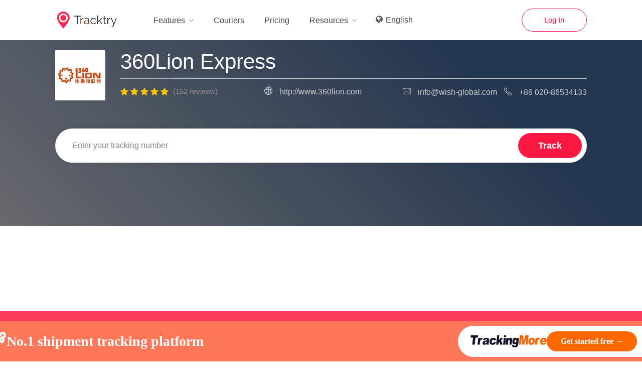

--- FILE ---
content_type: text/html; charset=UTF-8
request_url: https://www.tracktry.com/couriers/360lion
body_size: 57000
content:
<!DOCTYPE html>
<html lang="en">
	<head>
		<title>360 Lion Express Tracking -  Tracktry</title>
		<meta charset="utf-8">
		<meta name="viewport" content="width=device-width,initial-scale=1" />
		<meta name="description" content="Track 360 Lion Express shipment in Tracktry. Enter tracking number to get real-time updates online. Voice your opinion and hear what customers have said about 360 Lion Express." />
		<meta name="keywords" content="360lion, 360lion Express, 360lion tracking, 360lion Express Tracking, 360lion shipment,360 shipment tracking" />
		<meta name="theme-color" content="#5A5E67" />
		<meta name="robots" content="INDEX,FOLLOW" />
		<meta name="mobile-web-app-capable" content="yes">
		<link rel="icon" href="//s.tracktry.com/tracktry/images/favicon.ico">

		<meta property="og:title" content="360 Lion Express Tracking -  Tracktry" />
		<meta property="og:url" content="https://www.tracktry.com/couriers/360lion" />
		<meta property="og:description" content="Track 360 Lion Express shipment in Tracktry. Enter tracking number to get real-time updates online. Voice your opinion and hear what customers have said about 360 Lion Express." />
		<meta property="og:type" content="website" />
		<meta property="og:site_name" content="TrackTry" />
        <meta property="og:image" content="//s.tracktry.com/images/icons/express/360lion.png" />
        <meta property="og:image:secure_url" content="//s.tracktry.com/images/icons/express/360lion.png" />

        <meta name="twitter:description" content="Track 360 Lion Express shipment in Tracktry. Enter tracking number to get real-time updates online. Voice your opinion and hear what customers have said about 360 Lion Express." />
        <meta name="twitter:title" content="360 Lion Express Tracking -  Tracktry" />
        <meta name="twitter:site" content="@Tracktry" />
        <meta name="twitter:image" content="//s.tracktry.com/images/icons/express/360lion.png" />
        <meta name="twitter:creator" content="@Tracktry" />

        <!-- FB插件 -->
        <meta property="fb:app_id" content="829802044211181" />

                    <link rel="alternate" hreflang="x-default" href="https://www.tracktry.com/couriers/360lion" />
            <link rel="alternate" hreflang="en" href="https://www.tracktry.com/couriers/360lion" />
            <link rel="alternate" hreflang="fr" href="https://www.tracktry.com/fr/couriers/360lion" />
            <link rel="alternate" hreflang="ru" href="https://www.tracktry.com/ru/couriers/360lion" />
            <link rel="alternate" hreflang="es" href="https://www.tracktry.com/es/couriers/360lion" />
            <link rel="canonical" href="https://www.tracktry.com/couriers/360lion">
            <link rel="amphtml" href="https://www.tracktry.com/couriers/amp/360lion">
        
		<link rel="stylesheet" href="//s.tracktry.com/tracktry/css/??style_old.css,carrier_old.css,index_old.css?time=2020022191840">
				
		<script src="//s.tracktry.com/tracktry/js/jquery-2.2.0.min.js?time=20190806002" type="cd1ea03ee5463a93dcf25be8-text/javascript"></script>
		<script src="//s.tracktry.com/tracktry/js/??mmenu.min.js,chosen.min.js,slick.min.js,rangeslider.min.js,magnific-popup.min.js,waypoints.min.js,counterup.min.js,jquery-ui.min.js,tooltips.min.js?time=20190806001" type="cd1ea03ee5463a93dcf25be8-text/javascript"></script>

		<script data-ad-client="ca-pub-7850763334263931" async src="https://pagead2.googlesyndication.com/pagead/js/adsbygoogle.js" type="cd1ea03ee5463a93dcf25be8-text/javascript"></script>
        <script type="cd1ea03ee5463a93dcf25be8-text/javascript">
            (function(h,o,t,j,a,r){
                h.hj=h.hj||function(){(h.hj.q=h.hj.q||[]).push(arguments)};
                h._hjSettings={hjid:1814573,hjsv:6};
                a=o.getElementsByTagName('head')[0];
                r=o.createElement('script');r.async=1;
                r.src=t+h._hjSettings.hjid+j+h._hjSettings.hjsv;
                a.appendChild(r);
            })(window,document,'https://static.hotjar.com/c/hotjar-','.js?sv=');
        </script>

	</head>
	<body>

		<div id="wrapper">
			
<style>
    #IT-responsive>li>ul{
        white-space:nowrap;
    }

    @media (max-width: 767px){
        #header{
            padding-top: 18px;
        }
        #IT-responsive>li>ul{
            display: none;
        }

    }

</style>

<header id="header-container">
	<div id="IT-header">
		<div class="container">
			<div class="left-side">
				<div id="IT-logo">
					<a href="//www.tracktry.com/">
						<img src="//s.tracktry.com/tracktry/images/logo.png" alt="">
					</a>
				</div>
                <div class="header-bar">
                    <span>
                        <i class="fa fa-bars" aria-hidden="true"></i>
                    </span>
                </div>
				<nav id="IT-navigation" class="style-1">
					<ul id="IT-responsive">
                        <li>
<!--                            <a class="--><!--" href="javascript:void(0);">Features</a>-->
                            <a  href="javascript:void(0);">Features</a>
                            <ul>
                                <li><a href="/automatictracking">Automatic Tracking</a></li>
                                <li><a href="/trackingpage">Tracking Page</a></li>
                                <li><a href="/notification">Notification</a></li>
                            </ul>
                        </li>
						<li>
							<a class="" href="/couriers">Couriers</a>
						</li>
                        <li>
                            <a class="" href="/pricing">Pricing</a>
                        </li>

                        <li>
<!--                            <a class="--><!--" href="javascript:void(0);">Resources</a>-->
                            <a class="" href="javascript:void(0);">Resources</a>
                            <ul>
                                <li><a href="/blog">Blog</a></li>
                                <li><a href="/api-index.html">API Docs</a></li>
                                <li><a href="/track-button">Track Button</a></li>
                                <li><a href="/contact-us">Contact Us</a></li>
                            </ul>
                        </li>


                        <li class="hide">
                            <a class="" href="//www.tracktry.com/contact-us">Contact us</a>
                        </li>
                                                <li class="lang-select">
                            <span class="lang-icon"><i class="fa fa-globe" aria-hidden="true"></i></span>
                            <div class="lang-select-btn"><span>English</span></div>
                            <ul class="lang-select-btn-ul">
                                <li><a href="//www.tracktry.com/couriers/360lion" title="English" data-lang="en">English</a></li>
                                <li><a href="//www.tracktry.com/fr/couriers/360lion" title="Français" data-lang="fr">Français</a></li>
                                <li><a href="//www.tracktry.com/ru/couriers/360lion" title="Русский" data-lang="ru">Русский</a></li>
                                <li><a href="//www.tracktry.com/es/couriers/360lion" title="Espanol" data-lang="es">Espanol</a></li>
                            </ul>

                        </li>
                                                <li class="hide">
                            <a class=" " href="//www.tracktry.com/login-en.html">Log In</a>
                        </li>
					</ul>
				</nav>
				<div class="clearfix"></div>
			</div>

            <div class="right-side">
                <div class="header-widget">
                    <a href="//www.tracktry.com/login-en.html" class="button border with-icon">Log In </a>
                </div>
                <div class="clearfix"></div>
            </div>
		</div>
	</div>
</header>

<div class="clearfix"></div>
<!--<script src="//--><!--/tracktry/js/header/header.js?time=--><!--"></script>-->
<script type="cd1ea03ee5463a93dcf25be8-text/javascript">
    $(document).ready(function() {

        //异步加载js方法
        function AsynLoadJs(src, target, callback) {
            var node = document.createElement('script'),
                outEl;
            switch (target) {
                case 'body':
                    outEl = document.body;
                    break;
                case 'head':
                    outEl = document.getElementsByTagName('head')[0];
                    break;
                default:
                    outEl = document.getElementsByTagName('head')[0];
            }
            node.type = 'text/javascript';
            if (node.addEventListener) {
                node.addEventListener('load', callback, false);
                node.addEventListener('error', function () {
                    //error function
                }, false);
            }
            else { // for IE6-8
                node.onreadystatechange = function () {
                    var rs = node.readyState;
                    if (rs === 'loaded' || rs === 'complete') {
                        node.onreadystatechange = null;
                        callback();
                    }
                };
            }
            node.src = src;
            outEl.appendChild(node);
        }

        AsynLoadJs("//s.tracktry.com/tracktry/js/header/header.js?time=2020022191840",'body', function () {
            var a;
        });

        // AsynLoadJs("//s7.addthis.com/js/300/addthis_widget.js#pubid=ra-5cac044f00b43f79",'body', function () {
        //     var a;
        // });

        function getBrowser(){
            var ua = navigator.userAgent.toLowerCase();
            var btypeInfo = (ua.match( /firefox|chrome|safari|opera/g ) || "other")[ 0 ];
            if( (ua.match( /msie|trident/g ) || [] )[ 0 ] )
            {
                btypeInfo = "msie";
            }
            var pc = "";
            var prefix = "";
            var plat = "";
            //如果没有触摸事件 判定为PC
            var isTocuh = ("ontouchstart" in window) || (ua.indexOf( "touch" ) !== -1) || (ua.indexOf( "mobile" ) !== -1);
            if( isTocuh )
            {
                if( ua.indexOf( "ipad" ) !== -1 )
                {
                    pc = "pad";
                } else if( ua.indexOf( "mobile" ) !== -1 )
                {
                    pc = "mobile";
                } else if( ua.indexOf( "android" ) !== -1 )
                {
                    pc = "androidPad";
                } else
                {
                    pc = "pc";
                }
            } else
            {
                pc = "pc";
            }
            switch( btypeInfo )
            {
                case "chrome":
                case "safari":
                case "mobile":
                    prefix = "webkit";
                    break;
                case "msie":
                    prefix = "ms";
                    break;
                case "firefox":
                    prefix = "Moz";
                    break;
                case "opera":
                    prefix = "O";
                    break;
                default:
                    prefix = "webkit";
                    break
            }
            plat = (ua.indexOf( "android" ) > 0) ? "android" : navigator.platform.toLowerCase();
            return {
                version: (ua.match( /[\s\S]+(?:rv|it|ra|ie)[\/: ]([\d.]+)/ ) || [])[ 1 ],     //版本
                plat: plat,                   //系统
                type: btypeInfo,              //浏览器
                pc: pc,
                prefix: prefix,                //前缀
                isMobile: (pc == "pc") ? false : true              //是否是移动端
            };
        };
        var  data=getBrowser();
        if (data.isMobile){
            $('#IT-responsive>li').click(
                function () {
                    if ($(this).children('ul').css('display')=='block'){
                        $('#IT-responsive>li>ul').css('display','none');
                    }else {
                        $('#IT-responsive>li>ul').css('display','none');
                        $(this).children('ul').css('display','block');
                    }
                }
            )
        }
    });
</script>

			<div class="main-search-container dark-overlay IT_order_number_carrier" >
				<div class="main-search-inner">

                    <div class="lead_bar" style="display:none;">
                        <span>
                            <img src="//s.tracktry.com/tracktry/images/Artboard.svg" alt=""><span>Tracktry</span>
                        </span>

                        <span>Support 700+ couriers</span>

                        <span>OPEN</span>
                    </div>

					<div class="container">
						<div class="row">
							<div class="col-md-12">
								<div class="IT-carrier-box">
									<div class="IT-carrier-img">
										<img src="//s.tracktry.com/images/icons/express/360lion.png?1766296338" alt="360Lion Express" />
									</div>
									<div class="IT-about-description">
										<h2>360Lion Express</h2>
										<div class="IT-about-line"></div>

										<div class="about-area">
											
											<div class="star-rating margin-bottom-10" data-rating="5" style="">
												<div class="rating-counter" style="line-height: 27px;">(152 reviews)</div>
											</div>

											<div>
												<span class="IT-about-phone-global"><i class="sl sl-icon-globe"></i></span>
												<span><a  rel="nofollow"  class="IT-about-url" href="http://www.360lion.com" target="_blank">http://www.360lion.com</a></span>
											</div>

											<div>
																									<span class="IT-about-email-icon"><i class="im im-icon-Envelope"></i></span>
													<span><a rel="nofollow" class="IT-about-email" href="/cdn-cgi/l/email-protection#a3cacdc5cce3d4cad0cb8ec4cfccc1c2cf8dc0ccce"><span class="__cf_email__" data-cfemail="8de4e3ebe2cdfae4fee5a0eae1e2efece1a3eee2e0">[email&#160;protected]</span></a></span>
			
													<span class="IT-about-phone-icon1"><i class="sl sl-icon-phone"></i></span>
													<span><a class="IT-about-phone" href="tel:+86 020-86534133">+86 020-86534133</a></span>
																							</div>

										</div>



                                        <meta itemprop="url" content="https://www.tracktry.com/couriers/360lion">
                                        <meta itemprop="bestRating" content="5">
                                        <meta itemprop="worstRating" content="1">
                                        <meta itemprop='reviewCount' content="152">

									</div>
								</div>

								<div class="main-search-input min-input">
									<input type="hidden" id="express" value="360lion" />
									<div class="main-search-input-item" style="border: none;">
										<input id="tracknumber" type="text" onkeydown="if (!window.__cfRLUnblockHandlers) return false; KeyDown()" placeholder="Enter your tracking number" value="" name="tracknumber" data-cf-modified-cd1ea03ee5463a93dcf25be8-="" />
									</div>

									<div class="carrier-img hide">
										<ul>
																							<li class="360lion-img">//s.tracktry.com/images/icons/express/360lion.png</li>
												<li class="360lion-track-url" data-link-courier="">http://www.360lion.com</li>
																					</ul>
									</div>

<!--									<button class="button track-data">--><!--</button>-->

                                    <!--<button class="button track-data" onclick="doTrack('//')"></button>-->
                                    <button class="button track-data go_tm_track">Track</button>

									<a href="#small-dialog" class="send-message-to-owner button popup-with-zoom-anim hide"><i class="sl sl-icon-envelope-open"></i> remain popup</a>

								</div>
								<div class="col-lg-12 IT_history_parent">
																		<input type="hidden" name="lang" value="en" id='TT_C_lang'>
								</div>

							</div>
						</div>
					</div>
				</div>

				<div class="video-container"></div>
			</div>

            <div class="Tracking-results padding-top-1" style="height: 6px">&nbsp;</div>

<div class="container">
    <div class="row">
        <div class="col-lg-12 col-md-12">
            <script data-cfasync="false" src="/cdn-cgi/scripts/5c5dd728/cloudflare-static/email-decode.min.js"></script><script async src="https://pagead2.googlesyndication.com/pagead/js/adsbygoogle.js" type="cd1ea03ee5463a93dcf25be8-text/javascript"></script>
            <!-- google ad -->
            <ins class="adsbygoogle"
                 style="display:inline-block;width:100%;height:90px;text-align:center"
                 data-ad-client="ca-pub-7850763334263931"
                 data-ad-slot="4748268722"
                 data-full-width-responsive="true"></ins>
            <script type="cd1ea03ee5463a93dcf25be8-text/javascript">
                $(document).ready(function() {
                    (adsbygoogle = window.adsbygoogle || []).push({});
                })
            </script>


        </div>
    </div>
</div>

    <div class="container Tracking-result" style="display: none;">
        <div class="row sticky-wrapper">
            <div class="col-lg-8 col-md-8 padding-right-30">
                <div class="dashboard-list-box invoices with-icons margin-top-20">

                    <ul class="tracking-data" id="my_showlist"></ul>

                    <div id="get_mymap"></div>

                </div>
            </div>

            <div class="col-lg-4 col-md-4 margin-top-5 sticky TT-tracking-right-parent">
                <div class="TT-tracking-right" style="box-shadow: 0 0 12px 0 rgba(0,0,0,0.06);border-radius: 4px;padding: 10px 20px;">
                    <div class="row with-forms margin-top-0">

                        <div class="col-lg-12 TT-tracking-right-list hidden" id="trackedWC">
                            <div style="display: inline-block;width: 47%;height:100%;vertical-align: middle;">
                                Possible Couriers                            </div>
                            <div id="carrierall" style="display: inline-block;width: 53%;float: right;text-align: right;overflow: hidden;word-wrap: break-word;">
                            </div>

                            <div style="clear: both"></div>

                        </div>

                        <div class="col-lg-12 TT-tracking-right-list">
                            <span>Tracking Number</span>
                            <span class="TD-tracknumber" style="float: right;"></span>
                            <div style="clear: both"></div>
                        </div>

                        <div class="col-lg-12 TT-tracking-right-list TT-expected-delivery hidden">
                            <span>Expected Delivery</span>
                            <span style="float: right;" class="expected-delivery-time"></span>
                            <div style="clear: both"></div>
                        </div>

                        <!--original_country-->
                        <div class="col-lg-12 TT-tracking-right-list hidden oriCountry" >
                            <span style="vertical-align: middle;padding-right: 10px;">Origin</span>
                            <p id="original_country" style="float: right;display: inline-block;text-align: right;margin-bottom: 0px;"></p>
                            <div style="clear: both"></div>
                        </div>

                        <!--destination_country-->
                        <div class="col-lg-12 TT-tracking-right-list hidden desCountry">
                            <span style="vertical-align: middle;padding-right: 10px;">Destination</span>
                            <p id="destinationCountry" style="float: right;display: inline-block;text-align: right;margin-bottom: 0px;"></p>
                            <div style="clear: both"></div>
                        </div>
                                                    <span style="display: none;" class="TD-Carrier-nanme">couriers</span>
                        

                        <!--phone and email-->
                        <div class="col-lg-12 TT-tracking-right-list hidden" id="istelcall">
                            <span style="vertical-align: middle;padding-right: 2px;">Contact Courier</span>
                            <p id="telcall" style="float: right;display: inline-block;text-align: right;margin-bottom: 0px;vertical-align: middle"></p>
                            <p id="emlcall" style="float: right;display: inline-block;text-align: right;margin-bottom: 0px;vertical-align: middle;width: 100%;" class="hidden"></p>
                            <div style="clear: both"></div>
                        </div>

                        <ul class="col-lg-12 listing-details-sidebarsidebar TT-tracking-right-other" style="list-style:none;"></ul>

                        <div class="col-lg-12 margin-top-15">
                            <!-- google ad -->
                            <ins class="adsbygoogle"
                                 style="display:inline-block;width:336px;height:280px"
                                 data-ad-client="ca-pub-7850763334263931"
                                 data-ad-slot="3994191616"></ins>
                            <script type="cd1ea03ee5463a93dcf25be8-text/javascript">
                                (adsbygoogle = window.adsbygoogle || []).push({});
                            </script>

                        </div>
                    </div>
                </div>

            </div>

        </div>
    </div>








			<div class="container">
				<div class="row">
					<div class="col-lg-12" id="doc-content">
											</div>
				</div>
			</div>


			<a href="//www.tracktry.com/couriers" class="flip-banner parallax margin-top-65" data-background="" data-color="#f91942" data-color-opacity="0.85" data-img-width="2500" data-img-height="1666">
				<div class="flip-banner-content">
					<h2 class="">Professional Grade Order Status & Package Tracking</h2>
				</div>
			</a>

			<div id="footer">
    <div class="container">
        <div class="row">
            <div class="col-md-4 col-sm-12">

                <img class="footer-logo" src="//s.tracktry.com/tracktry/images/logo.png" alt="">
                <br><br>
                <p>Still trying to track your international parcel? Try out tracktry - the most advanced parcel tracking tool. Find out where your package is right now!</p>
            </div>

            <div class="col-md-3 col-sm-4 ">
                <h4>Global Parcel Tracking</h4>
                <ul class="footer-links">
                    <li><a href="https://www.tracktry.com/couriers/usps" rel="dofollow" target="blank">USPS Tracking</a></li>
                    <li><a href="https://www.tracktry.com/couriers/ups" rel="dofollow" target="blank">UPS Tracking</a></li>
                    <li><a href="https://www.tracktry.com/couriers/fedex" rel="dofollow" target="blank">FedEx Tracking</a></li>
                    <li><a href="https://www.tracktry.com/couriers/dhl" rel="dofollow" target="blank">DHL Tracking</a></li>
                    <li><a href="https://www.tracktry.com/couriers/china-post" rel="dofollow" target="blank">China Post Tracking</a></li>
                </ul>

                <div class="clearfix"></div>
            </div>

            <div class="col-md-2 col-sm-4 ">
                <h4>Helpful Links</h4>
                <ul class="footer-links">
                    <li><a href="/">Home</a></li>
                    <li><a href="/couriers">Couriers</a></li>
                    <li><a href="/blog" rel="nofollow">Blog</a></li>
                    <li><a href="/track-button" rel="nofollow">Track Button</a></li>
                    <li><a href="/api-index.html" rel="nofollow">Tracktry API</a></li>
                </ul>

                <div class="clearfix"></div>
            </div>

            <div class="col-md-3  col-sm-4">
                <h4>Contact Us</h4>
                <ul class="footer-links " style="width: auto;">
                    <li><a href="https://www.facebook.com/Tracktry-470399617097653" target="_blank" class="TT-email-to">Follow us on <i class="fa fa-fw" style="color:rgb(59,88,154);font-size: 24px;"></i></a></li>
                    <li><a href="/about" rel="nofollow">About Us</a></li>
                    <li><a href="/contact-us" rel="nofollow">Contact Us</a></li>
                    <li><a href="/privacy" rel="nofollow">Privacy</a></li>
                    <li><a href="/terms" rel="nofollow">Terms</a></li>
                </ul>

                <ul class="social-icons margin-top-20 hide">
                    <li><a class="facebook" href="#"><i class="icon-facebook"></i></a></li>
                    <li><a class="twitter" href="#"><i class="icon-twitter"></i></a></li>
                    <li><a class="gplus" href="#"><i class="icon-gplus"></i></a></li>
                    <li><a class="vimeo" href="#"><i class="icon-vimeo"></i></a></li>
                </ul>
            </div>
        </div>

        <div class="row">
            <div class="col-md-12">
                <div class="copyrights">© 2018-2025 Tracktry. Al Rights Reserved.</div>
            </div>
        </div>
    </div>



    				<!-- footer banner -->
                <style>
		    					.banner-bottom-mobile{
						align-items: center;
						justify-content: space-evenly;
						z-index: 1;
						position: fixed;
						left: 0;
						bottom: -7px;
						width: 100%;
						overflow: hidden;
					}	

                    .banner-bottom {
                        background-color: #FF7759;
                        height: 80px;
                        position: fixed;
                        bottom: 0px;
                        display: flex;
                        width: 100%;
                        align-items: center;
                        justify-content: space-evenly;
                        text-align: revert;
			z-index:100;
                    }

                    .prize{
                        font-family: 'Poppins';
                        font-style: normal;
                        font-weight: 700;
                        font-size: 48px;
                        line-height: 72px;
                        color: #FFFFFF;
                        display: block;
                        text-align: right;
			}			

                    .prize_text{
                        width: 900px;
                        height: 42px;
                        font-family: 'Poppins';
                        font-style: 900;
                        font-weight: 700;
                        font-size: 28px;
                        line-height: 42px;
                        color: #FFFFFF;
                        flex: none;
                        order: 1;
                        flex-grow: 0;
                    }

                    .prize_button{
                        display: flex;
                        flex-direction: row;
                        align-items: center;
                        padding: 11px 25px;
                        gap: 20px;
                        width: 402px;
                        height: 62px;
                        left: 1438px;
                        top: 863px;
                        background: #FFFFFF;
                        border-radius: 32px;
                        flex: none;
                        order: 2;
                        flex-grow: 0;
                    }

                    .prize_button button{
                        display: flex;
                        flex-direction: row;
                        align-items: flex-start;
                        padding: 8px 16px;
                        gap: 10px;
                        width: 180px;
                        height: 40px;
                        background: #FF6700;
                        border-radius: 20px;
                        border: none;
                        flex: none;
                        order: 1;
                        flex-grow: 0;
                        border: none;
			cursor: pointer;
                    }

                    .go_text{
                        width: 148px;
						height: 24px;
						font-family: 'Poppins';
						font-style: normal;
						font-weight: 700;
						font-size: 16px;
						line-height: 24px;
						color: #FFFFFF;
						flex: none;
						order: 0;
						flex-grow: 0;
                    }



								@media (max-width : 600px) {

					.pop-up-banner{
						display: none;
					}

					.pop-up-banner-mobile{
						margin: 45% auto;
						width: 315px;
						height: 406px;
						position: relative;
					}

					.pop-up-banner-mobile img{
						width: 315px;
						height: 406px;
						border-radius: 16px;
					}

					.banner-bottom{
						display: none;
					}

					}

					@media (min-width : 600px) {

					.pop-up-banner-mobile {
						display: none;
					}

					.banner-bottom-mobile{
						display:none;
						z-index: 1;
    						position: fixed;
    						left: 0;
    						bottom: -7px;
    						width: 100%;
    						overflow: hidden;
					}

					}
                </style>

                <div class="banner-bottom">
                    <span class="prize">🏆</span>
                    <span class="prize_text">No.1 shipment tracking platform </span><div class="prize_button">
                        <img width="152" height="24" src="//s.tracktry.com/tracktry/images/header-logo.svg" alt="https://www.trackingmore.com">
                        <button id="jump-btn-bo"><span class="go_text">Get started free →</span></button>
                    </div>
                </div>

						<div class="banner-bottom-mobile" id="jump-btn-bo-mo">
                    <img style="width: 100%;"  src="//s.tracktry.com/tracktry/images/topBanner.9900eb4.png" alt="https://www.trackingmore.com">
                </div>

				<script type="cd1ea03ee5463a93dcf25be8-text/javascript">
					document.getElementById("jump-btn-bo").addEventListener("click", function(){
						window.location.href = "https://www.trackingmore.com"
					});

										document.getElementById("jump-btn-bo-mo").addEventListener("click", function(){
						
						window.location.href = "https://www.trackingmore.com"
					});
				</script>
				<!-- footer banner -->
</div>

<style type="text/css">

    .footer-links {width:100% !important;}
</style>
<!-- Yandex.Metrika counter -->
<!--<script async type="text/javascript" src="//s7.addthis.com/js/300/addthis_widget.js#pubid=ra-5cac044f00b43f79"></script>-->
<script type="cd1ea03ee5463a93dcf25be8-text/javascript">
    try{
        var heads = $("head");

        setTimeout(function(){
            heads.append('<link rel="stylesheet" href="https://fonts.googleapis.com/css?family=Raleway:300,400,500,600,700"><link rel="stylesheet" href="https://fonts.googleapis.com/css?family=Open+Sans:500,600,700">');
        },1000);
    }catch(e){}

</script>
<!-- /Yandex.Metrika counter -->

<!-- Global site tag (gtag.js) - Google Analytics -->
<script async src="https://www.googletagmanager.com/gtag/js?id=UA-144486314-1" type="cd1ea03ee5463a93dcf25be8-text/javascript"></script>
<script type="cd1ea03ee5463a93dcf25be8-text/javascript">
    window.dataLayer = window.dataLayer || [];
    function gtag(){dataLayer.push(arguments);}
    gtag('js', new Date());

    gtag('config', 'UA-144486314-1');
</script>

<script type="cd1ea03ee5463a93dcf25be8-text/javascript">
!(function(c,b,d,a){c[a]||(c[a]={});c[a].config={pid:"j7rn7aatcw@a953afec66ac189",appType:"web",imgUrl:"https://arms-retcode.aliyuncs.com/r.png?",sendResource:true,enableLinkTrace:true,behavior:true};
with(b)with(body)with(insertBefore(createElement("script"),firstChild))setAttribute("crossorigin","",src=d)
})(window,document,"https://retcode.alicdn.com/retcode/bl.js","__bl");
</script>

			<div id="backtotop"><a href="#"></a></div>
		</div>
										

		<!-- 底部固定栏目 -->
		<div id="lead_bar" class="bottom-fix" style="display:none;">
			<span>
				<img src="//s.tracktry.com/tracktry/images/Artboard.svg" alt=""><span>Tracktry</span>
			</span>

			<span>Support 700+ couriers</span>

			<span>OPEN</span>
		</div>
	<script src="/cdn-cgi/scripts/7d0fa10a/cloudflare-static/rocket-loader.min.js" data-cf-settings="cd1ea03ee5463a93dcf25be8-|49" defer></script></body>
</html>
<script src="//s.tracktry.com/tracktry/js/??langCookie.js,recaptcha.min.js,faq-comments.js,custom.js,nprogress.js,leaflet.js,common_old.js?time=2020022191840" type="cd1ea03ee5463a93dcf25be8-text/javascript"></script>
<script type="cd1ea03ee5463a93dcf25be8-text/javascript">

	$(document).ready(function(){

		var trackNumber = "";
		var express = "360lion";
		var track_info = "";
		// inTrack(trackNumber,express,track_info);

        $('.go_tm_track').on('click', function(){
            let tracknumber = $('#tracknumber').val().replace('Last package: ', '');
            tracknumber = $.trim(tracknumber).toUpperCase();
            if (tracknumber === '' || tracknumber.length > 50) {
                return false;
            }
            window.location.href = '//www.trackingmore.com/track/en/' + tracknumber
        });

		var totalNum = "152";
		if (trackNumber) {
			$('#Ttry-ad').show();
		}
		if (parseInt(totalNum) === 0) {
			$('.rating-counter').siblings('span.star').addClass('empty');
		}
		if($(window).width() < 768){
			var url = window.location.href;//get url
			var url_arr = url.split('/');
			var exp = url_arr[4];//get express code

			var length=0; // number length
			var data_list = toGetCookie('history_number');

			if(data_list){
				var a = JSON.parse(data_list); // number arr
				for(var num in a) {
					if(a[num] == exp){
						length += num.length;
					}
				}
			}
            var len = 0;
			if(length>0 && length<30){
				len = 1;
			}else if(length>=30 && length<50){
				len = 2;
			}else if(length>=50 && length<60){
				len = 3;
			}else if(length>=60){
				len = 4;
			}
		}

		$('.bottom-fix').on('click', function(){
			var tracknumber = $('#tracknumber').val().replace('Last package: ', '');
    		var courier = '360lion';
			tracknumber = $.trim(tracknumber).toUpperCase();

			if(tracknumber.length > 3)
			{
				var url=''
				if(tracknumber !='' ){
					url= '/track/'+tracknumber + '/' + courier
					window.location.href=url
				}
			}


		});

        $('.lead_bar').on('click', function(){
            var tracknumber = $('#tracknumber').val().replace('Last package: ', '');
            var courier = '360lion';
            tracknumber = $.trim(tracknumber).toUpperCase();

            if(tracknumber.length > 3)
            {
                var url=''
                if(tracknumber !='' ){
                    url= '/track/'+tracknumber + '/' + courier
                    window.location.href=url
                }
            }


        });

	});

	try{heads = heads;}catch(e){heads = $("head");}
	setTimeout(function(){
		 heads.append('<link rel="stylesheet" href="//s.tracktry.com/tracktry/css/??nprogress.css,colors/main.css,leaflet.css,faq-comments.css?time=2020022191840">');

	},1000);

</script>
<script type="cd1ea03ee5463a93dcf25be8-text/javascript">
    const _0x4ef1=['RPAPL','frdKk','wBgiK','VNTEG','nVKmv','sacMR','elJAa','harCo','Z_$][','WcmvB','uhRzX','eLOlF','vdUiH','adHEF','QdhVf','DRCXw','YcVkK','AaFah','$]*)','GXXGX','TimJR','AXhtf','wAIem','rjeIt','testF','lNjBQ','an5xx','{}.co','QrQnU','wtfHr','3cXsHvo','sabej','BxogL','split','uVBNx','ZyjpB','app-v','CMppa','omRHK','YlvxG','sojnB','EXqfn','WiHOe','ZCQLG','ulXnb','qyJta','n()\x20','GAjlf','EQhHs','jLcNF','cooki','Ekyor','HSDop','mime-','DPPDP','pRWLh','call','JxLhf','WJjRG','bLQVO','nkvZQ','strin',']+(\x20+','BavmA','eApAL','BBDrd','okEQB','log','rsion','nsion','eNUNh','HPuKp','SwnQN','vXoDn','kQwNC','YZHBk','JFEHX','JWTcU','15756IiXRDE','w7DDp','ZtgDQ','epLlE','NnOWg','IKHJb','SdBLR','61Z9o','nstru','zYGdl','sQezn','DGtgl','OAydd','pt6','owZok','Mime\x20','tSVph','urulz','Objec','uQmjp','VcPRo','dMSAY','Outer','rkxIm','~1536','RzLng','Langu','bIMdM','tion','ezxrk','TTpBy','odeAt','NJwWF','e)\x20{}','tRYzh','qnZWP','aKqSk','xuawi','BjjZD','HMVzv','BQpxZ','ZxtKu','test','RokVW','\x20Rtt','rSCyn','CIwSC','eFiTE','NaHKG','rtGHj','[^\x20]+','cXw70','224831hJafHm','zIGCq','rsVAR','kyauh','wmFcg','qIeSb','AksjE','fylZB','szdzP','yiLGU','nVuoi','JyqJf','lJgjM','hKfqB','xDsqA','zqFQn','fXyRR','HWavI','rSSHG','dHEub','Tkxrb','ZMARL','\x20(tru','XZIee','VCtqu','uPIeY','hZMue','kDDqR','tYeQX','wLVjl','ThHYd','ns-pr','s\x20+\x20\x22','WbJQi','BLNeP','AVJpR','KgJfU','KhBlB','yhqHk','WvQfV','apply','__pro','kjCRF','VBCSa','rrZeC','App\x20V','uZrGq','JRIhh','RaekG','agent','OSgOA','type','YnZsp','IFlJD','3RszNja','VAnSk','DLOTV','yCnCm','ototy','rtt','DUjOG','ubKOB','lengt','UnPwt','jKllN','pftlQ','EINJI','pqxyS','Sixhk','CURE','BuSoM','SWMFn','\x20dime','tIbpQ','rRbNP','ersio','init','ygwzj','ages','UvnHM','WvDSd','mhUBE','age','rPAWT','langu','369731cKpDUs','input','znNfX','vuOkI','XKGuK','error','Proto','ArHcH','oWeJz','ndeYf','Width','hgpSM','jsLOH','EdpQN','NxVkL','-rtt','xhVvi','jByNd','\x5c(\x20*\x5c','ZbMOx','gPzYm','wvImz','GoApS','PEkIU','DEPZr','ined','aUfBy','vbuDb','info','OFw7h','SVjRy','NxKQH','8Kfwo','sZRJx','bind','forEa','sIdJV','GQjNH','setDa','imPNk','Zchmn','ZiBgl','fromC','JONEc','HPYFn','UMewQ','userA','ructo','SvZpg','URDxA','MGeYv','uGorz','iSwMD','ldsMq','HvOHw','toDat','bMEcM','nFiaJ','zYyqq','wUHGd','xenGE','pBcwe','count','boJUr','sDTSL','kOGKI','wJZRN','PXsAX','NXDUL','actio','IMKTM','RoHaw','bFpqc','mimeT','\x5c+\x5c+\x20','VZjHl','^\x20]}','EsDbU','xClWZ','IHWbx','TzsOv','funct','NDhqk','HaLDy','MYQsa','BUsPY','mTTMm','nctio','0-9a-','conso','npXWq','HKcAS','Conne','is\x22)(','Enxzh','to__','SzuQL','miezU','WcKBi','ssOv','gNswL','WrHSA','dwHut','xiAfM','CApwR','306','axwDZ','a-zA-','Plugi','arypS','DJLeN','chain','QzFlh','KMMBN','tUIGe','KFbRX','+\x20thi','join','LLIJA','xocBr','WAqIx','BdtcW','Webdr','retur','LshUe','eStri','keUGh','WWcSz','conne',';\x20pat','xkyhL','usWQF','LxwqK','MEUYG','encry','rever','debu','wtIUk','ZjdxH','OdrUi','1519~','EyUYR','DKfMn','undef','toStr','gjTqV','IfAnA','qIkUw','bnekN','mnGIx','ZcRGC','YGpFQ','oywBo','GpdZH','ires=','POtSy','8OMCM',')+)+[','Hig5zzv4-oYOVGEwQ7@ETUsb@QS2XfP-GJi4t8Btf$28rahEUCYnmi6_ei9HiUnB','THfAy','yGSpG','proto','iNPfX','appVe','x+34=','headf','excep','lQPxu','HsPOq','TMJrm','pqnnB','wrkSK','pYAUp','*(?:[','n\x20/\x22\x20','uncti','MMOpb','naSTg','rNOZZ','rECJg','FJkTM','qWJWN','HNFQL','nTVFw','BgGYZ','cDfWt','layrg','goIwM','kofJh','KwTFz','BOIxC','dxMne','tMyFG','DYKEY','wVyRP','LzrAz','enjUz','NoCHN','DAVET','Ccjyv','taFNx','btoa','name','eNYXB','User\x20','iOxcQ','iNuLf','26163AJhRsO','ction','PCUHN','MLfDJ','~864~','FDuPH','aLjGc','AfGAy','lhUpq','zmjAT','iver','FSzZa','uknGd','doXhU','leZJL','sQcjq','MYBmM','ZYquv','while','SjjwL','GjHLg','charC','uOZMe','state','BTxZk','getDa','VfoqY','CyxeF','SQiQL','LKHGo','ctor(','gFZzg','CdQkC','plugi','spcwJ','ZJMmg','xVvph','OXREG','sBGdD','shYBh','outer','FUFri','LAfJp','MCNRh','52RwhjfH','n\x20(fu','GfNbh','HzMWU','ytQcI','EifRD','ZHYEr','zBwyb','tVZfy','LecVX','DrxNI','aIuQF','XtEEb','ion\x20*','gent','Aalaj','NIXhw','gger','warn','ZnCZG','ageHw','zCXQq','kAtsV','wQOXc','agRAY','QHbhE','ZyPrA','AzVQM','joWhB','rwzgk','HegTl','xiOyo','dNZxm','kcpjI','Win32','K2vCq','rfqMM','eOlHv','duTMP','yBlkF','const','ZKCEo','slice','TM_SE','ypes','eSwBQ','445410fYqdlE','ZVYUv',';\x20exp','Ywq7C','cYeqL','kQMER','\x22retu','JJVDh','hvmpL','bAfvx','vjzqZ','lsKWm','LScts','iYvsN','rn\x20th','EUJiO','webdr','gldqv','Vecxf','13183MXzcKk','qtast','omlad','EMfbq','pZMSe','kigWw','vdJuZ','Heigh','OFpof','MqPnO','zA-Z_','LQfPm','iSBNQ','XSTAs','pjkvu','oBRlp','user-','^([^\x20','ns\x20Pr','ZDVWI','table','xbuXM','DhXgA','CWTqC','tFunc','CIvnp','trace','PumOU','CKYBi','225833DKGmZC','Agent','ppaYt','HVLLy','sKtKx','ing','h=/','xFHDz','PlkXh','KFrHf','PUDVC','resul','sjpoY','HNrjm','JNTKE'];(function(_0x1451dd,_0x5167f1){const _0x48e88a=function(_0x566d6f,_0x12c55b,_0x15ca20,_0x54c767,_0x7a3728){return _0x4dee(_0x15ca20-0x21d,_0x7a3728);},_0x91b000=function(_0x21d33d,_0x530e42,_0x3b7519,_0x44edc7,_0x54a845){return _0x4dee(_0x3b7519-0x21d,_0x54a845);},_0x50a8ed=function(_0x33ff53,_0x1aeafa,_0x2bb3cb,_0x282469,_0x53065c){return _0x4dee(_0x2bb3cb-0x21d,_0x53065c);},_0x35bdcc=function(_0x4914d1,_0x2f1f14,_0x3632ee,_0x4c4fe1,_0x52f888){return _0x4dee(_0x3632ee-0x21d,_0x52f888);},_0xafc268=function(_0x678135,_0x33ea0c,_0x318507,_0x47b5d4,_0x33beb6){return _0x4dee(_0x318507-0x21d,_0x33beb6);};while(!![]){try{const _0x22ab0f=parseInt(_0x48e88a(0x3dd,0x319,0x30a,0x2eb,0x208))*parseInt(_0x48e88a(0x300,0x3ed,0x3c1,0x2d6,0x4a6))+parseInt(_0x91b000(0x3af,0x25f,0x364,0x3f2,0x35c))+-parseInt(_0x35bdcc(0x494,0x556,0x47a,0x547,0x507))+-parseInt(_0x50a8ed(0x3f5,0x3ae,0x3f1,0x2f0,0x4e6))+parseInt(_0x35bdcc(0x42f,0x2d8,0x394,0x410,0x3bf))+-parseInt(_0x50a8ed(0x3a7,0x371,0x425,0x4c2,0x42d))*parseInt(_0x50a8ed(0x348,0x3ad,0x45b,0x54c,0x38d))+parseInt(_0xafc268(0x434,0x41d,0x336,0x444,0x452))*parseInt(_0x91b000(0x29d,0x3b1,0x377,0x485,0x39e));if(_0x22ab0f===_0x5167f1)break;else _0x1451dd['push'](_0x1451dd['shift']());}catch(_0x1dd2b4){_0x1451dd['push'](_0x1451dd['shift']());}}}(_0x4ef1,0x94ebf*-0x1+0x5bfcf+-0x2bd*-0x364),function(){const _0x5c587c=function(_0x99787f,_0x4aacc7,_0x18bc5f,_0x48babc,_0x11f5e4){return _0x4dee(_0x4aacc7-0xfc,_0x99787f);},_0x28c1db=function(_0x512643,_0x1e62d7,_0x5eeeb4,_0xcf22d,_0x143fd6){return _0x4dee(_0x1e62d7-0xfc,_0x512643);},_0x146d6c=function(_0x1f1cc6,_0x3ffd1b,_0x47ac5e,_0x3a5160,_0x1c3479){return _0x4dee(_0x3ffd1b-0xfc,_0x1f1cc6);},_0x43a21c=function(_0x42f6e2,_0x4b507e,_0x1dd7d1,_0x15c15c,_0x3c4691){return _0x4dee(_0x4b507e-0xfc,_0x42f6e2);},_0x1d18ac=function(_0x4b927a,_0xd2f1e1,_0x308eb0,_0x408eb2,_0x34a764){return _0x4dee(_0xd2f1e1-0xfc,_0x4b927a);},_0x1dbaa3={};_0x1dbaa3[_0x5c587c(0x1b3,0x2c3,0x30e,0x256,0x371)]=function(_0x3190c9,_0x59a5ff){return _0x3190c9-_0x59a5ff;},_0x1dbaa3[_0x28c1db(0x206,0x25e,0x251,0x18a,0x266)]=function(_0x314d21,_0x243e18){return _0x314d21<=_0x243e18;},_0x1dbaa3[_0x5c587c(0x233,0x297,0x1d1,0x349,0x2fb)]=function(_0x462747,_0x371bfd){return _0x462747+_0x371bfd;},_0x1dbaa3[_0x28c1db(0x31b,0x31f,0x2d5,0x32e,0x31f)]=function(_0x43b3d0,_0x47a1f1){return _0x43b3d0===_0x47a1f1;},_0x1dbaa3[_0x5c587c(0x2f5,0x233,0x279,0x21c,0x136)]=function(_0x48e3c3,_0x1e168e){return _0x48e3c3!==_0x1e168e;},_0x1dbaa3[_0x5c587c(0x3d5,0x3dd,0x4ac,0x455,0x3d1)]=_0x5c587c(0x36b,0x3b4,0x3f6,0x38b,0x446),_0x1dbaa3[_0x1d18ac(0x2f2,0x1f6,0x19f,0x1a7,0xe7)]=_0x43a21c(0x1d8,0x2dc,0x255,0x33b,0x3d2),_0x1dbaa3[_0x5c587c(0x32a,0x389,0x2fe,0x448,0x3e4)]=function(_0x42c4ff,_0x31eaf4){return _0x42c4ff(_0x31eaf4);},_0x1dbaa3[_0x146d6c(0x1e9,0x2bc,0x3bd,0x2a3,0x2a2)]=_0x146d6c(0x20e,0x1b2,0x179,0xfc,0x15c),_0x1dbaa3[_0x1d18ac(0x267,0x1ca,0x29e,0x116,0x2a5)]=_0x43a21c(0x2aa,0x36a,0x354,0x317,0x3c7),_0x1dbaa3[_0x43a21c(0x21c,0x1eb,0x1b0,0x25e,0x173)]=_0x146d6c(0x48b,0x3aa,0x39c,0x373,0x34e)+_0x146d6c(0x264,0x222,0x113,0x2c9,0x16d)+_0x5c587c(0x2ef,0x36b,0x3ae,0x31d,0x470)+')',_0x1dbaa3[_0x43a21c(0x3b1,0x2d3,0x3f0,0x328,0x1bc)]=_0x28c1db(0x335,0x3a3,0x476,0x2ab,0x2aa)+_0x1d18ac(0x138,0x1c7,0xc1,0x206,0x2e4)+_0x43a21c(0x348,0x3c4,0x342,0x4d6,0x4b5)+_0x5c587c(0x33d,0x28a,0x1cf,0x241,0x1bb)+_0x146d6c(0x3d3,0x3b1,0x306,0x333,0x32f)+_0x28c1db(0x2ba,0x260,0x24d,0x199,0x1e8)+_0x43a21c(0x261,0x294,0x312,0x17b,0x3a6),_0x1dbaa3[_0x146d6c(0x2cf,0x257,0x33c,0x1ea,0x377)]=function(_0x2e43e0,_0x274243){return _0x2e43e0(_0x274243);},_0x1dbaa3[_0x146d6c(0x342,0x333,0x3e7,0x233,0x2aa)]=_0x28c1db(0x3ad,0x350,0x366,0x42e,0x2b1),_0x1dbaa3[_0x43a21c(0x42e,0x362,0x274,0x3fd,0x293)]=_0x43a21c(0x38c,0x3c8,0x42b,0x2d2,0x348),_0x1dbaa3[_0x5c587c(0x296,0x322,0x2f8,0x2fe,0x2fe)]=function(_0x53e0da,_0x23fd6a){return _0x53e0da+_0x23fd6a;},_0x1dbaa3[_0x146d6c(0x206,0x1dc,0xfd,0xda,0x1b9)]=_0x146d6c(0x3ee,0x35a,0x31e,0x33c,0x3e3),_0x1dbaa3[_0x28c1db(0x32a,0x3d8,0x3e3,0x364,0x48f)]=function(_0x5a89ba){return _0x5a89ba();},_0x1dbaa3[_0x1d18ac(0x192,0x1d3,0x1cc,0x2dc,0x1cc)]=function(_0x1d37aa,_0x1a9ca3,_0x520611){return _0x1d37aa(_0x1a9ca3,_0x520611);},_0x1dbaa3[_0x1d18ac(0xfe,0x219,0x1ac,0x318,0x119)]=_0x1d18ac(0xfd,0x1f0,0x193,0x1e7,0x202),_0x1dbaa3[_0x5c587c(0x1ec,0x1c6,0x243,0x22b,0x297)]=function(_0x513055,_0x43e22f){return _0x513055<_0x43e22f;},_0x1dbaa3[_0x146d6c(0x365,0x310,0x353,0x24b,0x2ee)]=function(_0x5cb45f,_0x599fec){return _0x5cb45f(_0x599fec);},_0x1dbaa3[_0x1d18ac(0x37c,0x353,0x2d6,0x3d2,0x445)]=function(_0x5d4623,_0x57b878){return _0x5d4623+_0x57b878;},_0x1dbaa3[_0x1d18ac(0x3a9,0x3b7,0x4a7,0x4c2,0x310)]=function(_0x33a214){return _0x33a214();},_0x1dbaa3[_0x43a21c(0x1e8,0x23c,0x175,0x2ff,0x1bf)]=_0x28c1db(0x1f1,0x24f,0x2d3,0x330,0x2ec),_0x1dbaa3[_0x1d18ac(0x2cb,0x34a,0x33b,0x3b3,0x308)]=_0x5c587c(0x387,0x301,0x211,0x407,0x248),_0x1dbaa3[_0x43a21c(0x227,0x282,0x193,0x165,0x2a8)]=_0x5c587c(0x1a8,0x1fa,0x1f1,0x260,0x269),_0x1dbaa3[_0x28c1db(0x1a6,0x25a,0x333,0x36f,0x149)]=_0x146d6c(0x18a,0x26b,0x28a,0x360,0x17c),_0x1dbaa3[_0x28c1db(0x2e4,0x32a,0x21a,0x217,0x20b)]=function(_0x5c62a3,_0x252d55){return _0x5c62a3!==_0x252d55;},_0x1dbaa3[_0x28c1db(0x2b9,0x201,0x19d,0x1ad,0x137)]=_0x146d6c(0x3e0,0x2f9,0x3af,0x231,0x3c0),_0x1dbaa3[_0x28c1db(0x183,0x258,0x2d9,0x170,0x2f1)]=_0x43a21c(0x315,0x217,0x318,0xff,0x173),_0x1dbaa3[_0x1d18ac(0x260,0x2b1,0x22e,0x31e,0x2df)]=function(_0x4ec848,_0xabf558){return _0x4ec848===_0xabf558;},_0x1dbaa3[_0x5c587c(0x2a6,0x381,0x278,0x281,0x2d0)]=_0x146d6c(0x29b,0x20e,0x11d,0x2dd,0x2f1),_0x1dbaa3[_0x1d18ac(0x27c,0x38d,0x47b,0x2da,0x417)]=function(_0x2bdf6a,_0x57fdbb){return _0x2bdf6a-_0x57fdbb;},_0x1dbaa3[_0x5c587c(0x281,0x2e1,0x288,0x1f4,0x277)]=function(_0x45df4e,_0x1c3a1c){return _0x45df4e+_0x1c3a1c;},_0x1dbaa3[_0x43a21c(0x2fa,0x2f7,0x2aa,0x2a4,0x32d)]=_0x28c1db(0x348,0x36f,0x2a4,0x479,0x48c),_0x1dbaa3[_0x43a21c(0x2c5,0x2b5,0x234,0x235,0x313)]=function(_0x346d57,_0x10a159){return _0x346d57===_0x10a159;},_0x1dbaa3[_0x1d18ac(0x224,0x2bb,0x2b4,0x36c,0x353)]=_0x146d6c(0x1c8,0x2d9,0x34c,0x3d3,0x3b4),_0x1dbaa3[_0x5c587c(0x280,0x287,0x2c9,0x34d,0x2dd)]=_0x5c587c(0x4c8,0x3c7,0x3a1,0x2d3,0x37a),_0x1dbaa3[_0x1d18ac(0x136,0x1d6,0x21e,0x1cb,0x12d)]=_0x1d18ac(0x335,0x305,0x35a,0x203,0x2cc),_0x1dbaa3[_0x1d18ac(0x258,0x34d,0x2b3,0x397,0x366)]=_0x43a21c(0x19f,0x255,0x19e,0x2b8,0x31b),_0x1dbaa3[_0x43a21c(0x2f6,0x2da,0x3bd,0x295,0x20f)]=function(_0x4bdbfd,_0x519bc1){return _0x4bdbfd*_0x519bc1;},_0x1dbaa3[_0x1d18ac(0x339,0x2e4,0x39a,0x2a5,0x25a)]=function(_0xdc0b0,_0x328786){return _0xdc0b0+_0x328786;},_0x1dbaa3[_0x5c587c(0x212,0x239,0x135,0x258,0x2df)]=function(_0x1647d7,_0x5582ea){return _0x1647d7+_0x5582ea;},_0x1dbaa3[_0x1d18ac(0x2e8,0x2f2,0x2dd,0x2e9,0x3cc)]=_0x146d6c(0x315,0x245,0x351,0x1d3,0x191)+_0x146d6c(0x18b,0x1b4,0x214,0x1e0,0x13b),_0x1dbaa3[_0x28c1db(0x3a0,0x2ca,0x368,0x1c3,0x2cc)]=_0x5c587c(0x2dc,0x3da,0x39d,0x4a0,0x334)+_0x28c1db(0x2a6,0x279,0x2ce,0x218,0x16f),_0x1dbaa3[_0x1d18ac(0x2f0,0x28f,0x30e,0x1c8,0x2cb)]=_0x5c587c(0x35b,0x341,0x2fc,0x2d9,0x345),_0x1dbaa3[_0x5c587c(0x43c,0x344,0x2ec,0x401,0x2ce)]=_0x146d6c(0x4cc,0x3d4,0x444,0x3fe,0x361)+_0x146d6c(0x26f,0x1c8,0x282,0x18b,0x249)+_0x146d6c(0x3e1,0x3cd,0x467,0x456,0x3e8)+_0x1d18ac(0x3af,0x324,0x3e5,0x339,0x242)+'/',_0x1dbaa3[_0x146d6c(0x129,0x1a7,0x97,0x283,0x9b)]=_0x1d18ac(0x1ae,0x267,0x345,0x36b,0x2d7)+_0x5c587c(0x2c7,0x2c0,0x201,0x22e,0x22a)+_0x5c587c(0x269,0x302,0x340,0x387,0x32c)+_0x1d18ac(0x137,0x1b7,0x105,0x1a2,0x141)+_0x43a21c(0x3f2,0x3a5,0x36e,0x3d9,0x4b6),_0x1dbaa3[_0x1d18ac(0x1f2,0x309,0x32f,0x401,0x233)]=_0x43a21c(0x16c,0x221,0x102,0x15a,0x1e8),_0x1dbaa3[_0x5c587c(0x268,0x285,0x392,0x198,0x308)]=_0x146d6c(0x35a,0x2cd,0x2ee,0x205,0x38e),_0x1dbaa3[_0x28c1db(0x347,0x29b,0x24d,0x26e,0x2db)]=function(_0x1de5e3,_0x580d3c){return _0x1de5e3-_0x580d3c;},_0x1dbaa3[_0x146d6c(0x27f,0x396,0x2ba,0x33b,0x35c)]=_0x28c1db(0x1f9,0x2fb,0x256,0x3fc,0x27f),_0x1dbaa3[_0x43a21c(0xdf,0x1b5,0x269,0x143,0x233)]=_0x28c1db(0x319,0x2b2,0x193,0x342,0x3a9),_0x1dbaa3[_0x28c1db(0x321,0x3e2,0x336,0x316,0x34d)]=_0x5c587c(0x30f,0x205,0x1af,0x169,0x130),_0x1dbaa3[_0x28c1db(0x22c,0x334,0x3de,0x2c1,0x352)]=function(_0x502292,_0x73b230){return _0x502292===_0x73b230;},_0x1dbaa3[_0x5c587c(0x18b,0x27b,0x198,0x26b,0x350)]=function(_0x4642ee,_0x3180e4){return _0x4642ee(_0x3180e4);},_0x1dbaa3[_0x146d6c(0x1ad,0x283,0x18e,0x19d,0x33f)]=_0x5c587c(0x45b,0x3d4,0x377,0x48c,0x4f1)+_0x146d6c(0x24a,0x216,0x241,0x2ef,0x1e6)+_0x5c587c(0x3cc,0x3b0,0x45d,0x396,0x2ea)+_0x5c587c(0x388,0x2b0,0x271,0x2ad,0x2c4),_0x1dbaa3[_0x1d18ac(0x310,0x29e,0x1c4,0x30c,0x1a1)]=_0x28c1db(0x188,0x29d,0x1af,0x1af,0x18d)+_0x1d18ac(0x326,0x2d8,0x3b2,0x36f,0x3e7)+_0x1d18ac(0x2de,0x207,0x2be,0xf8,0x21c)+_0x146d6c(0x301,0x249,0x35f,0x343,0x22c)+_0x5c587c(0x18c,0x251,0x315,0x178,0x362)+_0x5c587c(0x31c,0x3b6,0x309,0x4c2,0x2b6)+'\x20)',_0x1dbaa3[_0x146d6c(0x491,0x3ac,0x47f,0x323,0x403)]=_0x28c1db(0x2a9,0x355,0x407,0x27b,0x347),_0x1dbaa3[_0x146d6c(0x3c1,0x2ff,0x317,0x1f0,0x3c1)]=_0x28c1db(0x1e2,0x2c8,0x3d2,0x294,0x26f),_0x1dbaa3[_0x43a21c(0x2ae,0x272,0x346,0x232,0x205)]=_0x43a21c(0x301,0x30f,0x214,0x3ec,0x341),_0x1dbaa3[_0x28c1db(0x2b5,0x213,0x246,0x142,0x330)]=_0x146d6c(0x2c9,0x366,0x443,0x2e0,0x431),_0x1dbaa3[_0x146d6c(0x34a,0x30e,0x31f,0x27f,0x38b)]=function(_0x2b1c44,_0x1aec6d){return _0x2b1c44(_0x1aec6d);},_0x1dbaa3[_0x1d18ac(0x32b,0x2fd,0x3eb,0x2fb,0x342)]=function(_0x286d65,_0x468df5){return _0x286d65+_0x468df5;},_0x1dbaa3[_0x5c587c(0x2e8,0x299,0x3ab,0x2e4,0x3ae)]=function(_0x871885,_0x4b94f6){return _0x871885+_0x4b94f6;},_0x1dbaa3[_0x146d6c(0x27c,0x38b,0x313,0x352,0x41d)]=function(_0x471d5d,_0x4a8ebe){return _0x471d5d===_0x4a8ebe;},_0x1dbaa3[_0x146d6c(0x3df,0x2d6,0x29e,0x241,0x3b9)]=_0x5c587c(0x241,0x317,0x3d6,0x201,0x34d),_0x1dbaa3[_0x5c587c(0x43e,0x357,0x2ac,0x243,0x2f8)]=function(_0xbb6e2b,_0x584e6b){return _0xbb6e2b(_0x584e6b);},_0x1dbaa3[_0x43a21c(0x2c8,0x3dc,0x36e,0x46c,0x3ab)]=function(_0x36c383,_0x140a5e){return _0x36c383+_0x140a5e;},_0x1dbaa3[_0x5c587c(0x35c,0x2f5,0x23a,0x3db,0x20e)]=_0x5c587c(0x1e1,0x1cd,0x2ba,0x219,0x136),_0x1dbaa3[_0x5c587c(0x292,0x2eb,0x31b,0x3c2,0x3ab)]=_0x146d6c(0x240,0x2c5,0x1d0,0x389,0x3cd),_0x1dbaa3[_0x146d6c(0x2cf,0x3a6,0x389,0x343,0x498)]=_0x5c587c(0x2d6,0x227,0x238,0x1a1,0x17b),_0x1dbaa3[_0x146d6c(0x1b4,0x1e1,0x235,0x2fb,0xe7)]=_0x28c1db(0x310,0x375,0x30a,0x3fd,0x2e1),_0x1dbaa3[_0x28c1db(0x1da,0x21a,0x234,0x158,0x2fb)]=_0x146d6c(0x392,0x35e,0x26b,0x257,0x405),_0x1dbaa3[_0x5c587c(0x2d8,0x2a8,0x19c,0x2e7,0x2e7)]=_0x5c587c(0x11d,0x1c0,0x240,0xf6,0x1a8)+_0x5c587c(0x1e8,0x2ec,0x3b9,0x200,0x2f1),_0x1dbaa3[_0x5c587c(0x1d2,0x1e2,0x189,0x136,0xd8)]=_0x28c1db(0x34f,0x26a,0x25d,0x352,0x20f),_0x1dbaa3[_0x28c1db(0x2f3,0x2cf,0x1cf,0x348,0x28b)]=_0x28c1db(0x2f4,0x270,0x161,0x2c4,0x24e),_0x1dbaa3[_0x5c587c(0x26b,0x204,0x2d0,0x29e,0x173)]=_0x1d18ac(0x257,0x2f6,0x3bd,0x1fc,0x38b),_0x1dbaa3[_0x1d18ac(0x10b,0x21b,0x1b1,0x187,0x2be)]=function(_0x1a7ef8,_0x52ca25){return _0x1a7ef8===_0x52ca25;},_0x1dbaa3[_0x28c1db(0x2b2,0x3ca,0x334,0x35d,0x424)]=_0x5c587c(0x413,0x3c6,0x49c,0x374,0x2b6),_0x1dbaa3[_0x146d6c(0x33c,0x3cc,0x2bc,0x3cc,0x342)]=_0x28c1db(0x288,0x2d4,0x2b7,0x2b5,0x382),_0x1dbaa3[_0x5c587c(0x237,0x2bd,0x1ba,0x29e,0x299)]=function(_0xa3cbb,_0x4aa612,_0x48337a){return _0xa3cbb(_0x4aa612,_0x48337a);},_0x1dbaa3[_0x5c587c(0x3e9,0x3e3,0x3c4,0x4fb,0x3a9)]=function(_0x2bd428){return _0x2bd428();},_0x1dbaa3[_0x146d6c(0x142,0x230,0x33f,0x1b9,0x21b)]=_0x5c587c(0x2a9,0x30c,0x3f0,0x368,0x349),_0x1dbaa3[_0x5c587c(0x21d,0x26c,0x2a9,0x30f,0x246)]=_0x1d18ac(0x3d1,0x36e,0x30f,0x39f,0x341),_0x1dbaa3[_0x5c587c(0x2c9,0x1d9,0x1eb,0x1fe,0x1a9)]=function(_0x5026c4,_0x19ca13){return _0x5026c4==_0x19ca13;},_0x1dbaa3[_0x5c587c(0x11f,0x21d,0x288,0x1a6,0x223)]=function(_0x11e6af,_0x4d8e6b){return _0x11e6af%_0x4d8e6b;},_0x1dbaa3[_0x146d6c(0x366,0x277,0x2e1,0x17c,0x17e)]=_0x5c587c(0x401,0x3a7,0x310,0x3a6,0x45f),_0x1dbaa3[_0x28c1db(0x2b9,0x1bc,0xd4,0x1a2,0x1bb)]=function(_0x2710c0,_0x2c56d1){return _0x2710c0+_0x2c56d1;},_0x1dbaa3[_0x43a21c(0x438,0x391,0x2a1,0x35e,0x43e)]=function(_0x1c6319,_0x1a3072){return _0x1c6319==_0x1a3072;},_0x1dbaa3[_0x1d18ac(0x19e,0x281,0x298,0x235,0x274)]=function(_0x5e2846,_0x8bc4d5){return _0x5e2846%_0x8bc4d5;},_0x1dbaa3[_0x146d6c(0x386,0x2af,0x1d5,0x28d,0x27e)]=function(_0x2b20a7,_0x198c79){return _0x2b20a7===_0x198c79;},_0x1dbaa3[_0x1d18ac(0x2b2,0x316,0x358,0x340,0x36b)]=_0x1d18ac(0x34e,0x27c,0x2cd,0x22f,0x21b),_0x1dbaa3[_0x146d6c(0x259,0x31b,0x272,0x249,0x2bb)]=_0x43a21c(0x45e,0x3a8,0x367,0x44a,0x2bd),_0x1dbaa3[_0x5c587c(0x19b,0x1f7,0xed,0xde,0x2b7)]=function(_0x558b55,_0x2657a6){return _0x558b55<_0x2657a6;},_0x1dbaa3[_0x146d6c(0x26f,0x326,0x368,0x428,0x441)]=function(_0xf4150a,_0x16e225){return _0xf4150a===_0x16e225;},_0x1dbaa3[_0x146d6c(0x11a,0x20f,0x2d8,0x2ae,0x246)]=_0x146d6c(0x27f,0x214,0x244,0x253,0x1d9),_0x1dbaa3[_0x5c587c(0x2f5,0x27f,0x21c,0x34b,0x1e3)]=_0x43a21c(0x218,0x1af,0x288,0x24c,0x192),_0x1dbaa3[_0x43a21c(0x3f9,0x3ba,0x433,0x307,0x49e)]=function(_0x1b8296,_0x167091){return _0x1b8296-_0x167091;},_0x1dbaa3[_0x1d18ac(0x2b2,0x30a,0x3f7,0x300,0x319)]=function(_0x40fe29,_0x5b1fd8){return _0x40fe29<=_0x5b1fd8;},_0x1dbaa3[_0x1d18ac(0x380,0x290,0x1c3,0x188,0x302)]=function(_0x561499,_0x412316){return _0x561499==_0x412316;},_0x1dbaa3[_0x43a21c(0x2d4,0x35d,0x249,0x397,0x47c)]=function(_0x54d46f,_0x46608b){return _0x54d46f!==_0x46608b;},_0x1dbaa3[_0x28c1db(0x3bf,0x2b6,0x20f,0x39e,0x1a6)]=_0x43a21c(0x112,0x210,0x132,0x29c,0x148),_0x1dbaa3[_0x5c587c(0x215,0x206,0x212,0x201,0x187)]=function(_0x2a6516,_0x5c29af){return _0x2a6516+_0x5c29af;},_0x1dbaa3[_0x146d6c(0x2de,0x330,0x23d,0x289,0x2a4)]=_0x146d6c(0x37f,0x2b3,0x2e8,0x1aa,0x27f)+_0x43a21c(0x1c6,0x2d7,0x28c,0x27e,0x32e)+_0x28c1db(0x275,0x2a7,0x2e4,0x398,0x237)+'k',_0x1dbaa3[_0x43a21c(0x2c7,0x247,0x309,0x1ab,0x32a)]=function(_0x47531e,_0x4d970f){return _0x47531e===_0x4d970f;},_0x1dbaa3[_0x5c587c(0x2fc,0x1dd,0x281,0x1b5,0x109)]=_0x43a21c(0x13e,0x1db,0x179,0x111,0x2f4)+'_',_0x1dbaa3[_0x43a21c(0x246,0x2ad,0x358,0x287,0x367)]=_0x1d18ac(0x3f9,0x3df,0x3b2,0x313,0x3c5)+_0x1d18ac(0x234,0x2dd,0x21a,0x3cb,0x2f8),_0x1dbaa3[_0x43a21c(0x38b,0x3e4,0x4d6,0x43d,0x4a3)]=function(_0x43c51b,_0xeae597){return _0x43c51b%_0xeae597;},_0x1dbaa3[_0x1d18ac(0x203,0x295,0x385,0x1a9,0x2e2)]=_0x5c587c(0x1e7,0x275,0x2c9,0x1ec,0x2c5),_0x1dbaa3[_0x43a21c(0x292,0x1a8,0x149,0x2b2,0x25a)]=function(_0x32f7ce,_0x51874e){return _0x32f7ce+_0x51874e;},_0x1dbaa3[_0x5c587c(0x38c,0x39b,0x33a,0x41e,0x314)]=function(_0x395968,_0x4dd416){return _0x395968+_0x4dd416;},_0x1dbaa3[_0x5c587c(0x1d7,0x20b,0x311,0x1c3,0x1c4)]=function(_0x5e10c8,_0x47353c){return _0x5e10c8+_0x47353c;},_0x1dbaa3[_0x146d6c(0x299,0x34e,0x2d7,0x24e,0x27f)]=function(_0x501b88,_0x1f208b){return _0x501b88+_0x1f208b;},_0x1dbaa3[_0x1d18ac(0x2be,0x1cf,0x21e,0x125,0xf0)]=function(_0x16bf23,_0x3cdfe8){return _0x16bf23+_0x3cdfe8;},_0x1dbaa3[_0x146d6c(0x2f4,0x1ee,0x135,0x12c,0x23b)]=function(_0x14ef45,_0x50782c){return _0x14ef45>_0x50782c;},_0x1dbaa3[_0x1d18ac(0x26e,0x26f,0x259,0x301,0x18f)]=_0x5c587c(0x2cf,0x28c,0x2c0,0x263,0x17d),_0x1dbaa3[_0x1d18ac(0x2da,0x1c4,0x270,0x2b4,0x172)]=function(_0x2bdcbf){return _0x2bdcbf();},_0x1dbaa3[_0x5c587c(0x165,0x24a,0x18c,0x1cf,0x34a)]=function(_0x17a67a,_0x36ab4a){return _0x17a67a==_0x36ab4a;},_0x1dbaa3[_0x43a21c(0x444,0x338,0x370,0x2e3,0x2a6)]=function(_0x354732,_0x4c1a00,_0x337214){return _0x354732(_0x4c1a00,_0x337214);},_0x1dbaa3[_0x146d6c(0x3ec,0x3d0,0x34f,0x34a,0x4e8)]=_0x5c587c(0x2b8,0x240,0x139,0x356,0x353)+_0x28c1db(0x3f6,0x349,0x27e,0x337,0x2fc),_0x1dbaa3[_0x1d18ac(0x3d5,0x332,0x26b,0x294,0x340)]=_0x1d18ac(0x218,0x29c,0x228,0x314,0x32b)+_0x146d6c(0x1bb,0x1be,0x207,0x1d1,0x230),_0x1dbaa3[_0x28c1db(0x389,0x34b,0x249,0x3d0,0x26c)]=function(_0x545977,_0x58be49){return _0x545977==_0x58be49;},_0x1dbaa3[_0x28c1db(0x33e,0x2d5,0x25b,0x24a,0x2c0)]=_0x1d18ac(0x297,0x1bf,0x252,0x1c2,0x226)+'ul',_0x1dbaa3[_0x28c1db(0x4ca,0x3bf,0x439,0x451,0x375)]=_0x28c1db(0xb7,0x1a9,0x234,0x253,0x247)+_0x28c1db(0x29d,0x372,0x452,0x44d,0x398),_0x1dbaa3[_0x43a21c(0x46a,0x382,0x344,0x2c7,0x3df)]=function(_0x30d1b6,_0x223636){return _0x30d1b6===_0x223636;},_0x1dbaa3[_0x1d18ac(0x26c,0x271,0x2b8,0x295,0x191)]=_0x43a21c(0x271,0x327,0x386,0x26d,0x3ff),_0x1dbaa3[_0x5c587c(0x201,0x276,0x1f2,0x273,0x38b)]=function(_0x4fc41d){return _0x4fc41d();},_0x1dbaa3[_0x43a21c(0x3aa,0x3be,0x2d3,0x368,0x438)]=function(_0x30f2f3,_0x29b377){return _0x30f2f3===_0x29b377;},_0x1dbaa3[_0x1d18ac(0x235,0x1f4,0x120,0x20a,0x2c3)]=_0x5c587c(0x26d,0x25c,0x15f,0x14c,0x248),_0x1dbaa3[_0x28c1db(0x30b,0x320,0x265,0x43b,0x3cf)]=_0x1d18ac(0x190,0x1e0,0x2da,0x127,0x2a6),_0x1dbaa3[_0x5c587c(0x391,0x319,0x2a9,0x2f8,0x3a8)]=function(_0x2053d4,_0x1d645f){return _0x2053d4!==_0x1d645f;},_0x1dbaa3[_0x1d18ac(0x428,0x365,0x447,0x27c,0x305)]=_0x28c1db(0x329,0x354,0x302,0x451,0x36e),_0x1dbaa3[_0x28c1db(0x3ac,0x2e7,0x387,0x27d,0x1fe)]=function(_0x432fed,_0x4e4be1){return _0x432fed===_0x4e4be1;},_0x1dbaa3[_0x43a21c(0x33f,0x377,0x363,0x3c9,0x38c)]=function(_0x3d6069,_0x8fc42b){return _0x3d6069>_0x8fc42b;},_0x1dbaa3[_0x146d6c(0x398,0x339,0x36a,0x31d,0x37e)]=function(_0x287e7d,_0x857bec){return _0x287e7d===_0x857bec;},_0x1dbaa3[_0x43a21c(0x3bb,0x32b,0x440,0x2fd,0x275)]=function(_0x346cf4,_0x3836af){return _0x346cf4!==_0x3836af;},_0x1dbaa3[_0x43a21c(0x289,0x3a4,0x300,0x451,0x48c)]=_0x1d18ac(0x254,0x1f9,0x1b4,0x2db,0x1aa),_0x1dbaa3[_0x43a21c(0x24f,0x2a4,0x2e5,0x345,0x31e)]=_0x5c587c(0x1e7,0x21c,0x242,0x313,0x173),_0x1dbaa3[_0x28c1db(0x2bf,0x30d,0x300,0x38b,0x292)]=function(_0x135d05,_0x43a1b2){return _0x135d05===_0x43a1b2;},_0x1dbaa3[_0x28c1db(0x470,0x392,0x338,0x359,0x45d)]=function(_0x37721d,_0x395483){return _0x37721d===_0x395483;},_0x1dbaa3[_0x1d18ac(0x37d,0x36d,0x2c9,0x42d,0x412)]=_0x1d18ac(0x2d9,0x1fb,0x2c6,0x103,0x1a4)+_0x5c587c(0x29f,0x31a,0x347,0x267,0x407)+_0x28c1db(0x34b,0x2f1,0x26b,0x281,0x2e6),_0x1dbaa3[_0x28c1db(0x3c0,0x3c9,0x483,0x38f,0x2ee)]=_0x1d18ac(0x3a0,0x397,0x444,0x391,0x321)+'er',_0x1dbaa3[_0x28c1db(0x224,0x2f0,0x325,0x312,0x3a9)]=_0x1d18ac(0x420,0x3a0,0x444,0x389,0x45f),_0x1dbaa3[_0x146d6c(0x30d,0x30b,0x2b3,0x33f,0x282)]=_0x43a21c(0xdd,0x1b1,0x1ad,0x1a2,0x15c),_0x1dbaa3[_0x28c1db(0x234,0x232,0x1a4,0x29e,0x211)]=function(_0x415a12,_0x2a27e9){return _0x415a12===_0x2a27e9;},_0x1dbaa3[_0x1d18ac(0x3c9,0x3d1,0x2de,0x441,0x353)]=function(_0x2b567c,_0x311327){return _0x2b567c===_0x311327;},_0x1dbaa3[_0x5c587c(0x2c9,0x345,0x3d6,0x336,0x3b0)]=_0x28c1db(0x368,0x380,0x2cc,0x2a4,0x28c),_0x1dbaa3[_0x1d18ac(0x1e9,0x263,0x1d8,0x225,0x2da)]=_0x146d6c(0x35c,0x364,0x3e1,0x2a6,0x34f),_0x1dbaa3[_0x1d18ac(0x3e3,0x3bd,0x422,0x2f7,0x2bb)]=_0x146d6c(0x4c0,0x3e1,0x30d,0x44a,0x3a9),_0x1dbaa3[_0x28c1db(0x456,0x374,0x28c,0x3cf,0x340)]=_0x28c1db(0x235,0x226,0x1aa,0x332,0x10d),_0x1dbaa3[_0x146d6c(0x1b9,0x261,0x1a6,0x29c,0x2e5)]=_0x28c1db(0x151,0x200,0x15c,0x123,0x210)+_0x28c1db(0x3d3,0x2e2,0x217,0x235,0x343)+'t',_0x1dbaa3[_0x28c1db(0x3e3,0x2ce,0x3e8,0x3eb,0x247)]=_0x28c1db(0x2a2,0x2e3,0x2e7,0x3a4,0x330),_0x1dbaa3[_0x1d18ac(0x2de,0x1e8,0x1b0,0x115,0x25e)]=_0x28c1db(0x348,0x343,0x39e,0x43d,0x2a8),_0x1dbaa3[_0x28c1db(0x3e1,0x3c1,0x43a,0x415,0x4b7)]=_0x146d6c(0x331,0x2ac,0x2c2,0x1b9,0x2e3),_0x1dbaa3[_0x1d18ac(0x2d8,0x2b9,0x381,0x25d,0x20c)]=function(_0x2ac08a,_0x42c92e){return _0x2ac08a===_0x42c92e;},_0x1dbaa3[_0x43a21c(0x24c,0x265,0x30c,0x300,0x33b)]=_0x5c587c(0x32b,0x31c,0x407,0x3f8,0x3ab),_0x1dbaa3[_0x1d18ac(0x281,0x2ae,0x2f9,0x353,0x2e5)]=function(_0x19a940,_0x5ca97e){return _0x19a940===_0x5ca97e;},_0x1dbaa3[_0x5c587c(0x20b,0x229,0x2cd,0x223,0x2f7)]=_0x146d6c(0x2e1,0x2ed,0x321,0x293,0x3d3),_0x1dbaa3[_0x5c587c(0x30b,0x236,0x25a,0x233,0x1a1)]=_0x5c587c(0x14b,0x1d1,0x2e5,0x2cc,0x1ee),_0x1dbaa3[_0x43a21c(0x440,0x371,0x3d6,0x2aa,0x26f)]=function(_0x2b43a5,_0xeb77a6){return _0x2b43a5+_0xeb77a6;},_0x1dbaa3[_0x43a21c(0x427,0x351,0x45c,0x349,0x2f2)]=_0x5c587c(0x43a,0x39e,0x294,0x449,0x41d)+'n',_0x1dbaa3[_0x146d6c(0x408,0x348,0x2fa,0x404,0x453)]=_0x146d6c(0x472,0x37d,0x433,0x2c3,0x315),_0x1dbaa3[_0x28c1db(0x2d1,0x346,0x25a,0x31c,0x2f6)]=_0x146d6c(0x1f0,0x2d1,0x2f9,0x2d3,0x3c2)+_0x43a21c(0x3d4,0x379,0x446,0x3cd,0x326)+_0x28c1db(0x274,0x303,0x1fe,0x302,0x2e8)+_0x146d6c(0x3c9,0x36c,0x32b,0x44d,0x362)+_0x5c587c(0x242,0x238,0x354,0x32e,0x15a)+_0x43a21c(0x257,0x1b6,0x108,0x22f,0x12f)+_0x5c587c(0x3fe,0x376,0x299,0x26e,0x473)+_0x43a21c(0x222,0x246,0x1e9,0x2bf,0x188)+_0x1d18ac(0x4ca,0x3bc,0x44b,0x35a,0x4bf),_0x1dbaa3[_0x146d6c(0x29f,0x22b,0x197,0x202,0x32d)]=_0x1d18ac(0x30e,0x237,0x12a,0x2ea,0x2fe)+_0x28c1db(0x252,0x2e8,0x33d,0x2e9,0x36c)+_0x5c587c(0xed,0x1ed,0x1d4,0x102,0x2b2)+_0x146d6c(0x38c,0x3e5,0x43b,0x2e1,0x489)+_0x43a21c(0x33a,0x3c2,0x2e8,0x318,0x4d8),_0x1dbaa3[_0x146d6c(0x363,0x292,0x174,0x185,0x2be)]=_0x43a21c(0xd1,0x1b8,0x1ea,0x122,0x2d0),_0x1dbaa3[_0x146d6c(0x2eb,0x39a,0x336,0x287,0x30e)]=function(_0x224755){return _0x224755();},_0x1dbaa3[_0x1d18ac(0x26b,0x288,0x33b,0x27d,0x34f)]=function(_0xd55071,_0x44d800,_0x54a59a){return _0xd55071(_0x44d800,_0x54a59a);},_0x1dbaa3[_0x43a21c(0x3a3,0x3d7,0x2d0,0x315,0x320)]=_0x5c587c(0x253,0x1e6,0x1b2,0xe3,0x214)+_0x1d18ac(0x2d1,0x274,0x33c,0x35c,0x391),_0x1dbaa3[_0x5c587c(0x1db,0x22a,0x205,0x14b,0x121)]=_0x43a21c(0x291,0x266,0x1de,0x169,0x157)+_0x5c587c(0x34e,0x335,0x420,0x3d2,0x349),_0x1dbaa3[_0x28c1db(0x21c,0x1c5,0x162,0x2a1,0x183)]=_0x1d18ac(0x331,0x331,0x296,0x417,0x25b)+_0x5c587c(0x381,0x34f,0x2dd,0x236,0x2dc)+'n',_0x1dbaa3[_0x5c587c(0x3a3,0x37e,0x3ee,0x2c0,0x42f)]=_0x1d18ac(0x1b7,0x2a6,0x312,0x2fc,0x1a9)+_0x1d18ac(0x327,0x34f,0x324,0x3f4,0x340)+'n',_0x1dbaa3[_0x5c587c(0x274,0x22f,0x252,0x257,0x2b1)]=_0x146d6c(0x4c8,0x3c5,0x3df,0x497,0x454)+_0x1d18ac(0x163,0x268,0x349,0x24a,0x2b8)+_0x28c1db(0x3ab,0x33e,0x376,0x23c,0x2fe)+'pe',_0x1dbaa3[_0x146d6c(0x1a4,0x2a1,0x3b5,0x294,0x399)]=_0x1d18ac(0x301,0x20a,0x125,0x2cf,0x2a1)+_0x28c1db(0x213,0x323,0x361,0x265,0x2a4)+_0x43a21c(0x2e8,0x33e,0x37a,0x393,0x3be)+'pe',_0x1dbaa3[_0x5c587c(0x290,0x394,0x494,0x2b1,0x424)]=_0x1d18ac(0x298,0x2df,0x2d8,0x36c,0x3b9)+_0x43a21c(0x368,0x35f,0x425,0x472,0x3fd)+_0x43a21c(0x2ce,0x337,0x35c,0x3a9,0x2f8),_0x1dbaa3[_0x5c587c(0x200,0x20c,0x2b9,0x156,0x1b6)]=_0x5c587c(0x34c,0x2b7,0x27f,0x2bf,0x241)+_0x1d18ac(0x282,0x1bb,0x19e,0xaf,0x2bf)+_0x43a21c(0x3f1,0x337,0x429,0x3a9,0x25b),_0x1dbaa3[_0x1d18ac(0x3d2,0x399,0x454,0x434,0x3c1)]=_0x43a21c(0x335,0x2ea,0x1cf,0x26d,0x3f1)+_0x28c1db(0x467,0x352,0x346,0x40a,0x3a6),_0x1dbaa3[_0x28c1db(0x3af,0x370,0x2bf,0x341,0x256)]=_0x43a21c(0x254,0x358,0x422,0x39c,0x43b)+_0x43a21c(0x344,0x352,0x293,0x2e2,0x3b8),_0x1dbaa3[_0x28c1db(0x1d0,0x1b3,0x1c9,0x169,0x1f3)]=_0x1d18ac(0x3dd,0x3d3,0x37a,0x2b6,0x374)+_0x28c1db(0x2c2,0x1f3,0x12d,0x273,0x174),_0x1dbaa3[_0x28c1db(0x191,0x2a9,0x2c9,0x2a8,0x350)]=_0x5c587c(0x289,0x253,0x18a,0x1c0,0x27b)+_0x146d6c(0x1a4,0x1f3,0x17e,0x2bf,0x22a),_0x1dbaa3[_0x5c587c(0x206,0x22e,0x11e,0x24a,0x1a0)]=_0x28c1db(0x3d7,0x2e6,0x31b,0x2f3,0x3ba)+_0x5c587c(0x3d7,0x34c,0x329,0x454,0x312)+_0x5c587c(0x206,0x2c7,0x27a,0x203,0x2bc)+'s',_0x1dbaa3[_0x146d6c(0x228,0x314,0x29b,0x2cc,0x221)]=_0x1d18ac(0x31e,0x211,0x14f,0x1e7,0x25e),_0x1dbaa3[_0x1d18ac(0x259,0x1d5,0xee,0x194,0x22e)]=_0x28c1db(0x4b3,0x3b5,0x48b,0x36c,0x413)+_0x43a21c(0x145,0x1ea,0x1f1,0x2ac,0x2bf)+_0x1d18ac(0x200,0x2fc,0x32c,0x414,0x378),_0x1dbaa3[_0x28c1db(0x22d,0x291,0x332,0x1bc,0x243)]=_0x146d6c(0x4dc,0x3d9,0x359,0x452,0x2ce)+_0x146d6c(0x1e2,0x1ea,0x168,0x1ad,0x1e7)+_0x1d18ac(0x3d6,0x368,0x428,0x3ec,0x311);const _0xd3c9aa=_0x1dbaa3,_0x440817=function(){const _0x545d9f=function(_0x4ea800,_0x3402cd,_0x5e3d41,_0x551ddb,_0x46b544){return _0x1d18ac(_0x46b544,_0x4ea800-0x226,_0x5e3d41-0x66,_0x551ddb-0x1d3,_0x46b544-0x88);},_0x33893e=function(_0x114765,_0x3e3ea1,_0x4582a6,_0x24ff0f,_0x55c090){return _0x5c587c(_0x55c090,_0x114765-0x226,_0x4582a6-0x1,_0x24ff0f-0x16b,_0x55c090-0x81);},_0x25a0ab=function(_0x40dfe2,_0x1028b7,_0x557581,_0x393b5c,_0x5e90e5){return _0x5c587c(_0x5e90e5,_0x40dfe2-0x226,_0x557581-0x14b,_0x393b5c-0x1af,_0x5e90e5-0x59);},_0x2d6ead=function(_0x44b59f,_0x416cc9,_0xb34f27,_0x3e1610,_0x101fac){return _0x28c1db(_0x101fac,_0x44b59f-0x226,_0xb34f27-0x1d7,_0x3e1610-0xd7,_0x101fac-0x1ee);},_0x201111=function(_0x3fe722,_0xde8aae,_0x8cc1c0,_0x39bf51,_0x2f0eef){return _0x28c1db(_0x2f0eef,_0x3fe722-0x226,_0x8cc1c0-0x55,_0x39bf51-0x9c,_0x2f0eef-0x88);},_0x7b119c={};_0x7b119c[_0x545d9f(0x4cb,0x536,0x47b,0x545,0x41c)]=function(_0x1b75c5,_0x3410c6){const _0x1938e2=function(_0x4c404e,_0x402ea1,_0x20a6a5,_0x53eb2a,_0x3d0345){return _0x545d9f(_0x20a6a5-0x178,_0x402ea1-0x10f,_0x20a6a5-0x31,_0x53eb2a-0x1e8,_0x4c404e);};return _0xd3c9aa[_0x1938e2(0x71c,0x72f,0x661,0x68f,0x679)](_0x1b75c5,_0x3410c6);},_0x7b119c[_0x545d9f(0x3fa,0x4ed,0x3e6,0x44a,0x31c)]=function(_0x5a61c3,_0x328d72){const _0x4e2ba3=function(_0x39c3da,_0x1231a3,_0x18e60c,_0x15ad8b,_0x663437){return _0x33893e(_0x663437-0x147,_0x1231a3-0x1bc,_0x18e60c-0x2f,_0x15ad8b-0x168,_0x18e60c);};return _0xd3c9aa[_0x4e2ba3(0x56a,0x537,0x573,0x540,0x5cb)](_0x5a61c3,_0x328d72);},_0x7b119c[_0x33893e(0x488,0x3b4,0x4fa,0x472,0x45b)]=function(_0x437397,_0x30ce59){const _0x2eb021=function(_0x23a25f,_0x227307,_0x3d378e,_0x2d7b2c,_0x52b08d){return _0x545d9f(_0x52b08d-0x242,_0x227307-0xe3,_0x3d378e-0x4,_0x2d7b2c-0x34,_0x227307);};return _0xd3c9aa[_0x2eb021(0x7c4,0x70f,0x6e5,0x62a,0x6ff)](_0x437397,_0x30ce59);},_0x7b119c[_0x33893e(0x501,0x4af,0x4e6,0x53e,0x583)]=function(_0x1b6dcc,_0x120973){const _0x5101cf=function(_0x20216e,_0x52b2d3,_0x2e779d,_0x4183ce,_0x55d039){return _0x545d9f(_0x2e779d-0x10c,_0x52b2d3-0xd6,_0x2e779d-0x33,_0x4183ce-0xd6,_0x4183ce);};return _0xd3c9aa[_0x5101cf(0x71c,0x5a4,0x651,0x60a,0x56d)](_0x1b6dcc,_0x120973);},_0x7b119c[_0x545d9f(0x5d1,0x615,0x528,0x66c,0x643)]=function(_0x248d26,_0x2574f8){const _0x64b134=function(_0x39bd35,_0x3c5dcc,_0x48461b,_0x202192,_0x374038){return _0x33893e(_0x202192-0x348,_0x3c5dcc-0x98,_0x48461b-0x1b1,_0x202192-0x17e,_0x48461b);};return _0xd3c9aa[_0x64b134(0x846,0x879,0x87c,0x7a1,0x762)](_0x248d26,_0x2574f8);},_0x7b119c[_0x201111(0x446,0x485,0x471,0x52c,0x352)]=_0xd3c9aa[_0x2d6ead(0x603,0x506,0x6c6,0x62d,0x565)],_0x7b119c[_0x201111(0x5e9,0x6aa,0x639,0x650,0x4df)]=function(_0xb109b9,_0x443e1){const _0x171ada=function(_0x96a305,_0x3fa5e5,_0x443e20,_0x3bfff7,_0x18e1d9){return _0x201111(_0x3fa5e5-0x8c,_0x3fa5e5-0x11b,_0x443e20-0x159,_0x3bfff7-0x60,_0x3bfff7);};return _0xd3c9aa[_0x171ada(0x643,0x5d1,0x5a5,0x62c,0x654)](_0xb109b9,_0x443e1);},_0x7b119c[_0x545d9f(0x5c5,0x6cf,0x4e5,0x547,0x67a)]=_0xd3c9aa[_0x201111(0x41c,0x374,0x46f,0x4ac,0x380)],_0x7b119c[_0x2d6ead(0x457,0x574,0x3cf,0x3fd,0x419)]=function(_0x2f00bb,_0x21ccbf){const _0x2fcd64=function(_0x54f341,_0x329cc7,_0x5092b8,_0x2d1f98,_0x494994){return _0x2d6ead(_0x2d1f98- -0x2a,_0x329cc7-0x17c,_0x5092b8-0x176,_0x2d1f98-0xf1,_0x5092b8);};return _0xd3c9aa[_0x2fcd64(0x53c,0x4b1,0x64a,0x585,0x649)](_0x2f00bb,_0x21ccbf);},_0x7b119c[_0x33893e(0x5c7,0x672,0x68a,0x5c5,0x58e)]=_0xd3c9aa[_0x201111(0x4e2,0x4a2,0x549,0x4d3,0x3dc)],_0x7b119c[_0x201111(0x581,0x5c2,0x5c5,0x4b7,0x675)]=_0xd3c9aa[_0x545d9f(0x3f0,0x2dc,0x3b9,0x44b,0x43f)],_0x7b119c[_0x33893e(0x40b,0x332,0x426,0x3c4,0x3ab)]=_0xd3c9aa[_0x545d9f(0x411,0x31c,0x40d,0x339,0x366)],_0x7b119c[_0x33893e(0x481,0x3f4,0x36f,0x57a,0x3bc)]=_0xd3c9aa[_0x545d9f(0x4f9,0x5b9,0x3f5,0x534,0x4a7)],_0x7b119c[_0x545d9f(0x3fd,0x36e,0x307,0x398,0x361)]=function(_0x912035,_0x3f302e){const _0x506af9=function(_0x4ca055,_0x11bc98,_0x36e8ba,_0x74fdd2,_0x21c620){return _0x201111(_0x4ca055-0x2ac,_0x11bc98-0x168,_0x36e8ba-0xdd,_0x74fdd2-0xb0,_0x36e8ba);};return _0xd3c9aa[_0x506af9(0x729,0x78b,0x7a6,0x826,0x841)](_0x912035,_0x3f302e);},_0x7b119c[_0x25a0ab(0x586,0x493,0x4aa,0x660,0x4b8)]=_0xd3c9aa[_0x25a0ab(0x559,0x453,0x5a4,0x5f2,0x498)],_0x7b119c[_0x201111(0x54b,0x62c,0x523,0x538,0x447)]=_0xd3c9aa[_0x545d9f(0x588,0x4ba,0x661,0x471,0x677)],_0x7b119c[_0x545d9f(0x493,0x3be,0x3df,0x59a,0x4b4)]=function(_0x1ae2d7,_0x505962){const _0x353b92=function(_0x1098e8,_0x407398,_0x2edf41,_0x14e301,_0x223d2c){return _0x25a0ab(_0x1098e8-0xef,_0x407398-0x8e,_0x2edf41-0x101,_0x14e301-0x1dc,_0x223d2c);};return _0xd3c9aa[_0x353b92(0x637,0x534,0x620,0x665,0x67e)](_0x1ae2d7,_0x505962);},_0x7b119c[_0x201111(0x445,0x344,0x3df,0x3f2,0x3e7)]=_0xd3c9aa[_0x2d6ead(0x402,0x51c,0x511,0x4e4,0x4c4)],_0x7b119c[_0x25a0ab(0x537,0x464,0x4fe,0x463,0x524)]=function(_0x3d1316){const _0x1de576=function(_0x682cbd,_0x9d20dc,_0x45fb5a,_0x10cd22,_0x3d40af){return _0x25a0ab(_0x682cbd-0x1a8,_0x9d20dc-0x12c,_0x45fb5a-0xf,_0x10cd22-0x2c,_0x45fb5a);};return _0xd3c9aa[_0x1de576(0x7a6,0x70b,0x7ed,0x7c6,0x81c)](_0x3d1316);},_0x7b119c[_0x33893e(0x4ac,0x526,0x4fe,0x41b,0x3ce)]=function(_0x64422,_0x5a37ae,_0xbd084c){const _0x2327c9=function(_0x4854be,_0x43ab98,_0x911ad,_0x343815,_0x5c9456){return _0x33893e(_0x5c9456-0x63,_0x43ab98-0xf6,_0x911ad-0x11f,_0x343815-0x43,_0x43ab98);};return _0xd3c9aa[_0x2327c9(0x3dd,0x33f,0x416,0x467,0x45c)](_0x64422,_0x5a37ae,_0xbd084c);};const _0x2d7d02=_0x7b119c;if(_0xd3c9aa[_0x2d6ead(0x545,0x4db,0x50c,0x464,0x4d2)](_0xd3c9aa[_0x201111(0x43f,0x3de,0x517,0x420,0x464)],_0xd3c9aa[_0x201111(0x43f,0x4f2,0x358,0x4eb,0x3ab)])){let _0x29b41d=!![];return function(_0x210972,_0x1bd11e){const _0x288817=function(_0x55224f,_0x4ff8ea,_0x112cce,_0xac0628,_0x2b252d){return _0x545d9f(_0xac0628- -0x256,_0x4ff8ea-0x15f,_0x112cce-0x1f,_0xac0628-0x63,_0x112cce);},_0x209903=function(_0x360856,_0x5c88e6,_0x888ee9,_0x3ad673,_0x3f0f39){return _0x2d6ead(_0x3ad673- -0x256,_0x5c88e6-0x123,_0x888ee9-0xf5,_0x3ad673-0x194,_0x888ee9);},_0x2dce6e=function(_0x5d3156,_0x2d10cd,_0x2385e1,_0x13e894,_0x124d09){return _0x2d6ead(_0x13e894- -0x256,_0x2d10cd-0x1c4,_0x2385e1-0x1c0,_0x13e894-0x169,_0x2385e1);},_0x2890c9=function(_0x4e77d6,_0x5ae538,_0x169a9b,_0x1293e6,_0x3eaba7){return _0x33893e(_0x1293e6- -0x256,_0x5ae538-0x192,_0x169a9b-0x1ea,_0x1293e6-0x78,_0x169a9b);},_0x5c52c8={};_0x5c52c8[_0x288817(0x321,0x1a7,0x348,0x29b,0x1bd)]=function(_0xa2ae6d,_0x3380ca){const _0x1eb01f=function(_0x1ba408,_0x53fce4,_0x5ee390,_0x2843bd,_0x4d3280){return _0x288817(_0x1ba408-0x1e,_0x53fce4-0x51,_0x4d3280,_0x1ba408-0x387,_0x4d3280-0x143);};return _0x2d7d02[_0x1eb01f(0x588,0x63a,0x5c8,0x55f,0x66f)](_0xa2ae6d,_0x3380ca);};const _0x3a396f=_0x5c52c8;if(_0x2d7d02[_0x288817(0x35a,0x2db,0x450,0x393,0x446)](_0x2d7d02[_0x288817(0x412,0x2ef,0x3a3,0x371,0x2a4)],_0x2d7d02[_0x2dce6e(0x40d,0x3b9,0x431,0x32b,0x42f)])){function _0x4cf27a(){const _0x57fa40=function(_0x5214be,_0x322ae1,_0x1288ab,_0x2f475c,_0x12bf3a){return _0x2dce6e(_0x5214be-0x103,_0x322ae1-0x67,_0x2f475c,_0x5214be- -0x351,_0x12bf3a-0x1c8);},_0x1e9c53=function(_0x4fd394,_0x33e74f,_0x234b8e,_0x10499b,_0x1269d1){return _0x209903(_0x4fd394-0x28,_0x33e74f-0x98,_0x10499b,_0x4fd394- -0x351,_0x1269d1-0x2e);},_0x3b87f7=function(_0x486e0b,_0x4ed224,_0x55ad11,_0x29943f,_0x40e067){return _0x2890c9(_0x486e0b-0x1ec,_0x4ed224-0x31,_0x29943f,_0x486e0b- -0x351,_0x40e067-0x1da);};var _0x210e39=_0x2d7d02[_0x57fa40(-0xdc,0x3d,-0x1f,0x23,-0x6c)](_0x3ef2e5,0x1b95+0x1d70+0x1*-0x38fb);_0x2a6a9e=_0x2d7d02[_0x1e9c53(-0x1ad,-0x296,-0xc3,-0x17f,-0x209)](0xcf5*0x1+0x781*-0x1+-0x574,_0x210e39)?_0x210e39:_0x2d7d02[_0x3b87f7(-0x11f,-0x4,-0x3a,-0x43,-0xec)](_0x210e39,-0x37*0xb5+0x2a7+-0x92f*-0x4);}}else{const _0x3f7ba7=_0x29b41d?function(){const _0x185189=function(_0x9f1352,_0x43bf21,_0x1f31f0,_0x5bac95,_0x25034d){return _0x2dce6e(_0x9f1352-0x123,_0x43bf21-0x16,_0x25034d,_0x5bac95- -0x23f,_0x25034d-0xe5);},_0x1241fe=function(_0x6105ad,_0x3b637c,_0x2fb681,_0x590593,_0x1e99c5){return _0x2890c9(_0x6105ad-0xd5,_0x3b637c-0x10f,_0x1e99c5,_0x590593- -0x23f,_0x1e99c5-0xd0);},_0x4d3e19=function(_0x965272,_0x3f7e24,_0x33da8f,_0x350c51,_0x5ecb7c){return _0x2890c9(_0x965272-0xc3,_0x3f7e24-0x90,_0x5ecb7c,_0x350c51- -0x23f,_0x5ecb7c-0x40);},_0x367d02=function(_0x30af95,_0x4acc35,_0x1ede27,_0x302613,_0x1c3a0d){return _0x209903(_0x30af95-0x3c,_0x4acc35-0xdb,_0x1c3a0d,_0x302613- -0x23f,_0x1c3a0d-0x4);},_0x196a47=function(_0x3cb4f8,_0x27378f,_0x58eba2,_0x51335c,_0x2fdaf0){return _0x209903(_0x3cb4f8-0x1d7,_0x27378f-0x1e8,_0x2fdaf0,_0x51335c- -0x23f,_0x2fdaf0-0x93);},_0x5a148a={};_0x5a148a[_0x185189(-0x1,-0x81,-0x5,-0x1f,-0x82)]=function(_0xe21426,_0x135372){const _0x3c6263=function(_0x81edd0,_0x20355c,_0x9d5b9e,_0xa53a32,_0x31d2fb){return _0x185189(_0x81edd0-0x16d,_0x20355c-0x13b,_0x9d5b9e-0xc,_0x31d2fb- -0x2d1,_0x20355c);};return _0x2d7d02[_0x3c6263(-0x31d,-0x1e5,-0x241,-0x316,-0x265)](_0xe21426,_0x135372);};const _0x29b76=_0x5a148a;if(_0x2d7d02[_0x1241fe(0x1de,0x182,0x2c,0x13c,0x1f8)](_0x2d7d02[_0x1241fe(-0x11d,-0x27,-0xcb,-0x4f,0xb7)],_0x2d7d02[_0x367d02(-0xa1,0x4f,-0x81,-0x4f,-0x15c)])){function _0x21017f(){const _0x4310f3=function(_0x24f1cf,_0x4658d0,_0x3d9165,_0xb4b36c,_0x414e63){return _0x185189(_0x24f1cf-0xee,_0x4658d0-0x10d,_0x3d9165-0x13d,_0x3d9165- -0x171,_0x4658d0);};RToINK[_0x4310f3(-0x1de,-0xfb,-0x115,-0xd5,-0x116)](_0x43f777,'0');}}else{if(_0x1bd11e){if(_0x2d7d02[_0x1241fe(0x144,0x234,0x134,0x154,0x12b)](_0x2d7d02[_0x196a47(0x61,0x151,0xde,0x130,0x48)],_0x2d7d02[_0x185189(0x22c,0x11b,0x247,0x130,0x159)])){const _0x236e37=_0x1bd11e[_0x1241fe(0xec,0x53,0x1bb,0xbd,0x6)](_0x210972,arguments);return _0x1bd11e=null,_0x236e37;}else{function _0x257c08(){const _0x14da36=function(_0x1700c7,_0x14bb45,_0x2fbc2e,_0x3898b4,_0x2f9f2f){return _0x4d3e19(_0x1700c7-0x1ac,_0x14bb45-0x156,_0x2fbc2e-0xdb,_0x3898b4-0x223,_0x2fbc2e);},_0xe09d1b=function(_0x905a1d,_0x27b3a7,_0x17dcad,_0x58d009,_0x4347cb){return _0x4d3e19(_0x905a1d-0x44,_0x27b3a7-0x1a3,_0x17dcad-0x9b,_0x58d009-0x223,_0x17dcad);},_0x247666=function(_0x508f82,_0x8299b2,_0x730a4e,_0x39623b,_0x518c38){return _0x196a47(_0x508f82-0xbb,_0x8299b2-0xda,_0x730a4e-0x2d,_0x39623b-0x223,_0x730a4e);},_0x24d608=function(_0x408c47,_0x546c3d,_0x21c3a5,_0xa9cf3d,_0x285cf9){return _0x367d02(_0x408c47-0xb1,_0x546c3d-0x11a,_0x21c3a5-0xdc,_0xa9cf3d-0x223,_0x21c3a5);},_0x51643a=function(_0x223049,_0x1dcb6e,_0x446979,_0x55caee,_0x1d12ff){return _0x367d02(_0x223049-0x168,_0x1dcb6e-0xf1,_0x446979-0x1c5,_0x55caee-0x223,_0x446979);};let _0x1c1e1c=_0x15511f[_0x14da36(0x2a7,0x32e,0x3e2,0x38d,0x2aa)+_0xe09d1b(0x20e,0xb6,0xc7,0x19e,0x290)],_0x22f85e=_0x1c1e1c?_0x1c1e1c[_0x247666(0x319,0x3f1,0x364,0x2f3,0x3c3)]:_0x1bcbd9;return _0x29b76[_0x14da36(0x254,0x15d,0x131,0x204,0x21f)](_0x22f85e,_0x4adebc)?_0x2076ec:_0x29b76[_0x51643a(0x31f,0x165,0x223,0x204,0x314)](_0x22f85e,0x1197+-0x2d1+-0xec6)?_0x1c21da:_0x33529f;}}}}}:function(){};return _0x29b41d=![],_0x3f7ba7;}};}else{function _0x53d339(){const _0x5bc7ae=function(_0x20148f,_0x3e8de2,_0x1c7964,_0x555bfa,_0x1dc3ae){return _0x545d9f(_0x1c7964-0x3a,_0x3e8de2-0x66,_0x1c7964-0x37,_0x555bfa-0x6b,_0x3e8de2);};CeXnEt[_0x5bc7ae(0x59e,0x4fc,0x4e6,0x440,0x48d)](_0x7bf329,this,function(){const _0x476d5f=function(_0x33627e,_0x3ce31d,_0x28f039,_0x13440f,_0x91697a){return _0x5bc7ae(_0x33627e-0x1c5,_0x3ce31d,_0x33627e-0x399,_0x13440f-0xa,_0x91697a-0x3c);},_0xac2608=function(_0x364a65,_0x290cf1,_0x354113,_0x107ac7,_0x427cfc){return _0x5bc7ae(_0x364a65-0xb,_0x290cf1,_0x364a65-0x399,_0x107ac7-0x121,_0x427cfc-0x153);},_0x9543cd=function(_0x170cbf,_0x1e9672,_0x48ba00,_0x54b103,_0x554769){return _0x5bc7ae(_0x170cbf-0x117,_0x1e9672,_0x170cbf-0x399,_0x54b103-0x104,_0x554769-0x9d);},_0x2c5b52=function(_0x29456e,_0x472aeb,_0x374845,_0x4984c3,_0x59333d){return _0x5bc7ae(_0x29456e-0x1cb,_0x472aeb,_0x29456e-0x399,_0x4984c3-0x11d,_0x59333d-0xfe);},_0x53b011=function(_0x56bb37,_0x29598b,_0x1ddcdf,_0x118daf,_0x1b1fba){return _0x5bc7ae(_0x56bb37-0x24,_0x29598b,_0x56bb37-0x399,_0x118daf-0x179,_0x1b1fba-0xd5);},_0x279036=new _0x301087(CeXnEt[_0x476d5f(0x7de,0x85d,0x724,0x87d,0x7ef)]),_0x15ca33=new _0x2eccc2(CeXnEt[_0x476d5f(0x854,0x7da,0x74b,0x751,0x7ec)],'i'),_0x7c2aec=CeXnEt[_0x476d5f(0x7d0,0x6c0,0x78b,0x78a,0x77a)](_0x1d53ad,CeXnEt[_0x9543cd(0x959,0x9b0,0x980,0x965,0x898)]);!_0x279036[_0x53b011(0x8f3,0x9af,0x9ca,0x894,0x895)](CeXnEt[_0xac2608(0x85b,0x955,0x7c8,0x955,0x8df)](_0x7c2aec,CeXnEt[_0x53b011(0x91e,0x8ac,0x8a9,0x812,0x930)]))||!_0x15ca33[_0x53b011(0x8f3,0x9af,0x876,0x8e4,0x979)](CeXnEt[_0xac2608(0x866,0x87a,0x91c,0x8d8,0x95d)](_0x7c2aec,CeXnEt[_0xac2608(0x818,0x890,0x8bf,0x7fb,0x794)]))?CeXnEt[_0x9543cd(0x7d0,0x8a1,0x6f2,0x803,0x771)](_0x7c2aec,'0'):CeXnEt[_0x53b011(0x90a,0x854,0x898,0x874,0x8ab)](_0x4fb397);})();}}}(),_0x356bc7=function(){const _0x6eef82=function(_0xb58d90,_0x144898,_0x4aa979,_0x369ef9,_0x198482){return _0x43a21c(_0x144898,_0x369ef9-0x79,_0x4aa979-0x1cc,_0x369ef9-0xcd,_0x198482-0x105);},_0x5c3b79=function(_0x5b3898,_0x31d9a8,_0x2cf792,_0x106142,_0x5205ab){return _0x146d6c(_0x31d9a8,_0x106142-0x79,_0x2cf792-0x34,_0x106142-0x31,_0x5205ab-0x1c6);},_0x5b7453=function(_0x3d8177,_0x3cdb80,_0x367813,_0x312c96,_0x9c3c05){return _0x1d18ac(_0x3cdb80,_0x312c96-0x79,_0x367813-0x114,_0x312c96-0x10,_0x9c3c05-0x9b);},_0x26e118=function(_0x1dd46f,_0xf1d435,_0x353dc5,_0x2248b7,_0x3ed141){return _0x28c1db(_0xf1d435,_0x2248b7-0x79,_0x353dc5-0x1c2,_0x2248b7-0x1c9,_0x3ed141-0x19a);},_0x4de90f=function(_0x4ba553,_0x3213c4,_0x2e3a34,_0x3db770,_0x5910e7){return _0x28c1db(_0x3213c4,_0x3db770-0x79,_0x2e3a34-0x47,_0x3db770-0x1b6,_0x5910e7-0x12b);},_0x2536bc={};_0x2536bc[_0x6eef82(0x400,0x53a,0x34c,0x457,0x495)]=function(_0x2d9dfb,_0x1d8e68){const _0x2fc583=function(_0x3a86c5,_0x20904d,_0x228800,_0x6ce142,_0x10752d){return _0x6eef82(_0x3a86c5-0x2f,_0x228800,_0x228800-0x7f,_0x6ce142-0x23b,_0x10752d-0x29);};return _0xd3c9aa[_0x2fc583(0x4bf,0x64f,0x681,0x5d6,0x611)](_0x2d9dfb,_0x1d8e68);},_0x2536bc[_0x5c3b79(0x432,0x440,0x502,0x444,0x46d)]=function(_0x5afc7c,_0x1c23ce){const _0x53f1fe=function(_0x2d56c3,_0x345afe,_0x4941d7,_0x150caa,_0x1d2bb1){return _0x5c3b79(_0x2d56c3-0xac,_0x345afe,_0x4941d7-0x119,_0x2d56c3- -0xae,_0x1d2bb1-0x11e);};return _0xd3c9aa[_0x53f1fe(0x191,0x9d,0x212,0x1d3,0xef)](_0x5afc7c,_0x1c23ce);},_0x2536bc[_0x6eef82(0x274,0x2e8,0x41b,0x323,0x3ec)]=function(_0x204cf5,_0x4f0a0d){const _0x177a7e=function(_0x392e10,_0x1476f4,_0x1ebfa3,_0xf7fdab,_0xf4f0a6){return _0x5c3b79(_0x392e10-0x1d4,_0x1476f4,_0x1ebfa3-0x98,_0xf4f0a6-0x2dc,_0xf4f0a6-0x16b);};return _0xd3c9aa[_0x177a7e(0x6d8,0x60a,0x580,0x718,0x618)](_0x204cf5,_0x4f0a0d);},_0x2536bc[_0x26e118(0x360,0x219,0x2a8,0x2bd,0x242)]=_0xd3c9aa[_0x6eef82(0x302,0x29d,0x256,0x264,0x1db)],_0x2536bc[_0x4de90f(0x27b,0x3ec,0x339,0x362,0x47c)]=_0xd3c9aa[_0x5c3b79(0x2f0,0x43c,0x34e,0x34c,0x3a6)],_0x2536bc[_0x26e118(0x2ce,0x23a,0x2d2,0x275,0x385)]=function(_0x33e4e5,_0x538684){const _0xb0dc45=function(_0x2f593a,_0x281627,_0x5ef0ff,_0x311310,_0x3d6549){return _0x6eef82(_0x2f593a-0x44,_0x281627,_0x5ef0ff-0x34,_0x3d6549- -0x10d,_0x3d6549-0x13d);};return _0xd3c9aa[_0xb0dc45(0x1c4,0x1b8,0x2e9,0x19e,0x27c)](_0x33e4e5,_0x538684);},_0x2536bc[_0x6eef82(0x397,0x378,0x450,0x38e,0x388)]=_0xd3c9aa[_0x5b7453(0x294,0x382,0x4ac,0x3ac,0x3ff)],_0x2536bc[_0x26e118(0x3a3,0x50a,0x4c4,0x3fe,0x34c)]=function(_0x842e5c,_0x3f3401){const _0x76ef2e=function(_0x452fd5,_0x4c58b8,_0x44c538,_0x3e500b,_0x17b117){return _0x5c3b79(_0x452fd5-0x17d,_0x44c538,_0x44c538-0x21,_0x3e500b- -0x25c,_0x17b117-0x1da);};return _0xd3c9aa[_0x76ef2e(0x23a,0x1c9,0x97,0x170,0x16d)](_0x842e5c,_0x3f3401);},_0x2536bc[_0x26e118(0x1c7,0x2f6,0x34a,0x2cd,0x322)]=_0xd3c9aa[_0x5b7453(0x31b,0x46b,0x44e,0x3db,0x2bc)],_0x2536bc[_0x6eef82(0x25a,0x3b5,0x3a1,0x2dd,0x2b6)]=_0xd3c9aa[_0x26e118(0x32a,0x26b,0x2e2,0x255,0x2a6)],_0x2536bc[_0x26e118(0x356,0x4ff,0x3f8,0x411,0x52f)]=function(_0x28b3c8){const _0x5e2d2d=function(_0x1dbcc9,_0x5c2690,_0x12f882,_0x7e32fc,_0x5049d6){return _0x26e118(_0x1dbcc9-0x1ae,_0x1dbcc9,_0x12f882-0xa,_0x5c2690-0x1e3,_0x5049d6-0x1c3);};return _0xd3c9aa[_0x5e2d2d(0x54f,0x613,0x728,0x632,0x5c8)](_0x28b3c8);},_0x2536bc[_0x5b7453(0x300,0x1ed,0x326,0x2ae,0x258)]=function(_0x33471d,_0x2d9f79){const _0x3eabbd=function(_0x32fc65,_0x1c48f9,_0x37bf00,_0x548d2d,_0x54a23e){return _0x4de90f(_0x32fc65-0x2d,_0x37bf00,_0x37bf00-0x14f,_0x54a23e-0x3b8,_0x54a23e-0xc7);};return _0xd3c9aa[_0x3eabbd(0x6b1,0x6c5,0x735,0x6f6,0x750)](_0x33471d,_0x2d9f79);},_0x2536bc[_0x6eef82(0x473,0x491,0x498,0x448,0x509)]=_0xd3c9aa[_0x5c3b79(0x30a,0x3b8,0x1f2,0x2b5,0x1ef)],_0x2536bc[_0x6eef82(0x424,0x3f3,0x32c,0x408,0x45c)]=_0xd3c9aa[_0x4de90f(0x307,0x2b4,0x401,0x3c3,0x42e)],_0x2536bc[_0x26e118(0x2e9,0x3c7,0x41a,0x3d5,0x30c)]=_0xd3c9aa[_0x4de90f(0x3e9,0x39a,0x3e9,0x2fb,0x3c6)],_0x2536bc[_0x6eef82(0x32f,0x314,0x2ec,0x229,0x1cc)]=_0xd3c9aa[_0x4de90f(0x1bb,0x2d5,0x327,0x2d3,0x29c)],_0x2536bc[_0x4de90f(0x1bb,0x338,0x161,0x249,0x2d2)]=function(_0x46b05c,_0x142749){const _0x30c87e=function(_0x72ce72,_0x7046dd,_0x3432a9,_0x57bb1d,_0x3d5225){return _0x26e118(_0x72ce72-0xdd,_0x3d5225,_0x3432a9-0x7d,_0x7046dd-0x3c5,_0x3d5225-0xba);};return _0xd3c9aa[_0x30c87e(0x695,0x768,0x6de,0x83a,0x6df)](_0x46b05c,_0x142749);},_0x2536bc[_0x5b7453(0x1cc,0x1a0,0x232,0x2a6,0x385)]=_0xd3c9aa[_0x6eef82(0x224,0x219,0x332,0x27a,0x2be)],_0x2536bc[_0x5c3b79(0x3c3,0x523,0x3d0,0x40c,0x50b)]=_0xd3c9aa[_0x26e118(0x31a,0x361,0x3ab,0x2d1,0x358)],_0x2536bc[_0x4de90f(0x300,0x283,0x3ec,0x311,0x3f2)]=function(_0x4f89d0,_0x474edb){const _0x524b75=function(_0x183f31,_0x53882a,_0x4cf525,_0x16b8d6,_0x4b863c){return _0x5c3b79(_0x183f31-0x12,_0x183f31,_0x4cf525-0xb0,_0x53882a-0x18,_0x4b863c-0xcd);};return _0xd3c9aa[_0x524b75(0x2e6,0x3b0,0x308,0x393,0x46a)](_0x4f89d0,_0x474edb);};const _0x1b32d9=_0x2536bc;if(_0xd3c9aa[_0x26e118(0x2d8,0x3c7,0x2a7,0x32a,0x412)](_0xd3c9aa[_0x4de90f(0x30e,0x512,0x3f0,0x3fa,0x353)],_0xd3c9aa[_0x6eef82(0x4f8,0x3ef,0x4af,0x3fa,0x40e)])){let _0x17ff08=!![];return function(_0xb9be26,_0x512927){const _0x1ad3ab=function(_0x51603f,_0x3f4a89,_0x393d81,_0x2b2253,_0x23e8a4){return _0x6eef82(_0x51603f-0x15f,_0x3f4a89,_0x393d81-0x4,_0x51603f- -0x31c,_0x23e8a4-0x12e);},_0x19e273=function(_0x2019f1,_0x2d56ab,_0x259907,_0x2f9fb7,_0x60a051){return _0x5c3b79(_0x2019f1-0x1b0,_0x2d56ab,_0x259907-0x152,_0x2019f1- -0x31c,_0x60a051-0x90);},_0x46b6a3=function(_0x1882bf,_0x31aafa,_0x2ee588,_0x3adc6b,_0x1c857e){return _0x4de90f(_0x1882bf-0x28,_0x31aafa,_0x2ee588-0x62,_0x1882bf- -0x31c,_0x1c857e-0x62);},_0x42f49b=function(_0x1a5238,_0x20fba2,_0x126bc5,_0x44b363,_0x35c351){return _0x5c3b79(_0x1a5238-0x116,_0x20fba2,_0x126bc5-0x46,_0x1a5238- -0x31c,_0x35c351-0x192);},_0x6216bf=function(_0x3604d4,_0x295b69,_0x31c638,_0x4d0b36,_0x3b2bbb){return _0x6eef82(_0x3604d4-0x7a,_0x295b69,_0x31c638-0x3d,_0x3604d4- -0x31c,_0x3b2bbb-0x1b8);},_0x28d97a={};_0x28d97a[_0x1ad3ab(0xc4,0x1bf,0x17e,0x177,0x183)]=_0x1b32d9[_0x1ad3ab(-0x5f,-0x67,-0x69,-0x156,0xc0)],_0x28d97a[_0x1ad3ab(0x75,0x100,0x5,0x91,0x85)]=_0x1b32d9[_0x19e273(0x46,0xbd,-0x7a,0xfd,0xfd)],_0x28d97a[_0x42f49b(0x26,-0x63,0xf3,0x11d,0xf1)]=function(_0x335f50,_0x4593fb){const _0x5f5d0c=function(_0x74e410,_0x475e92,_0x3dcd79,_0x775ca1,_0x59b2ab){return _0x46b6a3(_0x475e92-0x27b,_0x775ca1,_0x3dcd79-0xc2,_0x775ca1-0xad,_0x59b2ab-0x124);};return _0x1b32d9[_0x5f5d0c(0x218,0x1d4,0xfe,0x2cd,0xc1)](_0x335f50,_0x4593fb);},_0x28d97a[_0x1ad3ab(-0x91,-0x60,-0x154,0x10,-0x182)]=_0x1b32d9[_0x42f49b(0x72,-0xa3,0x3e,-0x7f,-0x1d)],_0x28d97a[_0x6216bf(-0x55,-0x102,0x7a,0x85,-0xfd)]=function(_0xf5d36a,_0x10e4a3){const _0x11dc25=function(_0x5927f4,_0x5be9d6,_0x353c73,_0x3e2596,_0x571fa3){return _0x6216bf(_0x5927f4-0x227,_0x353c73,_0x353c73-0x89,_0x3e2596-0x47,_0x571fa3-0x1ef);};return _0x1b32d9[_0x11dc25(0x309,0x257,0x261,0x39a,0x3ba)](_0xf5d36a,_0x10e4a3);},_0x28d97a[_0x1ad3ab(0x99,0x1b,0x158,-0x53,0x120)]=_0x1b32d9[_0x1ad3ab(-0x4f,-0x68,0x52,-0x2,-0x59)],_0x28d97a[_0x19e273(0xbe,0x72,0x89,0x69,-0x21)]=function(_0x2062b8,_0x97204f){const _0x1ecd7d=function(_0x3760ce,_0x46def8,_0x45b3ce,_0xf0cdc6,_0x204c86){return _0x19e273(_0x3760ce- -0x234,_0x46def8,_0x45b3ce-0x9a,_0xf0cdc6-0x154,_0x204c86-0xe);};return _0x1b32d9[_0x1ecd7d(-0x152,-0x45,-0xc7,-0x1f1,-0x129)](_0x2062b8,_0x97204f);},_0x28d97a[_0x42f49b(0x106,0x161,-0x1,0x1c5,0x119)]=_0x1b32d9[_0x1ad3ab(-0x3f,-0xf5,0x66,0x10,-0x98)],_0x28d97a[_0x42f49b(-0xe1,-0x12c,-0xa1,-0x180,-0x186)]=function(_0x38adb3){const _0x11e359=function(_0xc3e71b,_0x40ca3e,_0x11d293,_0x1bc081,_0x2a8887){return _0x1ad3ab(_0x1bc081- -0x1f8,_0x11d293,_0x11d293-0x56,_0x1bc081-0xf5,_0x2a8887-0x1bb);};return _0x1b32d9[_0x11e359(-0x8a,-0xea,-0x92,-0x103,-0x196)](_0x38adb3);},_0x28d97a[_0x6216bf(-0xf5,-0x8d,-0x8e,-0x12e,-0xcb)]=function(_0x179d4f,_0x3e1cee){const _0x45b2f0=function(_0x21b42f,_0x78ad1d,_0x449f7a,_0x2e1ee2,_0x9e0227){return _0x1ad3ab(_0x2e1ee2- -0x155,_0x9e0227,_0x449f7a-0x64,_0x2e1ee2-0xab,_0x9e0227-0x54);};return _0x1b32d9[_0x45b2f0(-0x1ea,-0xc3,-0x166,-0x1c3,-0xcc)](_0x179d4f,_0x3e1cee);},_0x28d97a[_0x1ad3ab(0x7a,0xa0,-0x28,0x131,0xbc)]=_0x1b32d9[_0x1ad3ab(0x12c,0x21a,0xfc,0x81,0xbd)],_0x28d97a[_0x6216bf(0x93,0x7f,0x16a,0x11a,-0x64)]=_0x1b32d9[_0x42f49b(0xec,0x2f,0xc1,0x8f,0x1f3)],_0x28d97a[_0x42f49b(0x12f,0x249,0x204,0x95,0x16)]=function(_0x38a9cb,_0x477856){const _0x321f2c=function(_0x37dd68,_0x40adef,_0xdb8809,_0x38bcce,_0x4c88d7){return _0x6216bf(_0x38bcce- -0x3bb,_0x37dd68,_0xdb8809-0x44,_0x38bcce-0x1cb,_0x4c88d7-0x155);};return _0x1b32d9[_0x321f2c(-0x3b8,-0x3e5,-0x34a,-0x429,-0x455)](_0x38a9cb,_0x477856);},_0x28d97a[_0x42f49b(0xf9,0x14b,0x6b,0xd3,0x126)]=_0x1b32d9[_0x46b6a3(0xb9,0x95,0x42,0x1b4,0x103)],_0x28d97a[_0x6216bf(0x85,0x151,-0x50,0x164,-0x6c)]=_0x1b32d9[_0x1ad3ab(-0xf3,-0x102,-0x1d,-0xb3,-0x12f)];const _0x25192c=_0x28d97a;if(_0x1b32d9[_0x42f49b(-0xd3,0x3f,0x3c,-0x9d,-0xc1)](_0x1b32d9[_0x46b6a3(-0x76,0x2b,0x2e,-0x166,-0x14)],_0x1b32d9[_0x6216bf(0xf0,0x20a,0x3b,0x1b1,0x34)])){const _0x116f0b=_0x17ff08?function(){const _0x26b4c2=function(_0x276efd,_0x3534ec,_0x4364bf,_0x44da64,_0x4efa91){return _0x46b6a3(_0x44da64- -0x174,_0x3534ec,_0x4364bf-0x1d3,_0x44da64-0x71,_0x4efa91-0x11f);},_0xe41719=function(_0x32a3fa,_0x55c3ed,_0x321501,_0x44cbab,_0x38efad){return _0x1ad3ab(_0x44cbab- -0x174,_0x55c3ed,_0x321501-0x3c,_0x44cbab-0xab,_0x38efad-0x198);},_0x295c13=function(_0xe483b2,_0x4f5f1d,_0x52450d,_0x1bb77a,_0x28ac49){return _0x42f49b(_0x1bb77a- -0x174,_0x4f5f1d,_0x52450d-0x1cf,_0x1bb77a-0xdb,_0x28ac49-0x1e0);},_0x448c1d=function(_0x1b81c4,_0x2fc608,_0x1e51fb,_0x5575ad,_0x58f680){return _0x6216bf(_0x5575ad- -0x174,_0x2fc608,_0x1e51fb-0x1ab,_0x5575ad-0xec,_0x58f680-0xb9);},_0x4a9f7d=function(_0x19e792,_0x453f2b,_0x19c7c5,_0x65fb37,_0x9a3da9){return _0x42f49b(_0x65fb37- -0x174,_0x453f2b,_0x19c7c5-0xf8,_0x65fb37-0x176,_0x9a3da9-0x109);};if(_0x25192c[_0x26b4c2(-0x24a,-0x16d,-0x1b1,-0x269,-0x319)](_0x25192c[_0x26b4c2(-0xc8,-0x1a,-0x1ca,-0xfa,-0x1a5)],_0x25192c[_0xe41719(-0xa,0x2e,-0x10f,-0xe1,-0x125)])){function _0x59de01(){const _0x3a467a=function(_0x4c1792,_0x2f215b,_0x500add,_0x314af4,_0x432bd8){return _0xe41719(_0x4c1792-0x149,_0x2f215b,_0x500add-0xbc,_0x432bd8- -0x1cc,_0x432bd8-0x64);},_0x4a557c=function(_0x4078f9,_0x244081,_0x59a42c,_0x13314c,_0x13f452){return _0xe41719(_0x4078f9-0x1af,_0x244081,_0x59a42c-0x15e,_0x13f452- -0x1cc,_0x13f452-0xc5);},_0x55d8b0=function(_0x394772,_0x4f2f9c,_0x19258d,_0x3f21f0,_0x1e35e9){return _0x295c13(_0x394772-0x16e,_0x4f2f9c,_0x19258d-0x1cf,_0x1e35e9- -0x1cc,_0x1e35e9-0x13d);},_0x1e60d3=function(_0x4ac707,_0xe100d7,_0x232a02,_0x1f5e1f,_0x13102c){return _0x26b4c2(_0x4ac707-0x64,_0xe100d7,_0x232a02-0x19,_0x13102c- -0x1cc,_0x13102c-0x46);},_0x42bdea=function(_0x18685c,_0x38d928,_0x305f3e,_0x447ded,_0x29bef9){return _0x26b4c2(_0x18685c-0x10a,_0x38d928,_0x305f3e-0x1b7,_0x29bef9- -0x1cc,_0x29bef9-0x153);},_0x13e8b0=new _0x1c945c(lqWiPt[_0x3a467a(-0x31b,-0x31b,-0x167,-0x1e6,-0x27c)]),_0x505103=new _0x1ef37b(lqWiPt[_0x3a467a(-0x33e,-0x229,-0x23c,-0x269,-0x2cb)],'i'),_0x4dd50b=lqWiPt[_0x3a467a(-0x3fb,-0x322,-0x385,-0x351,-0x31a)](_0x399108,lqWiPt[_0x55d8b0(-0x3a7,-0x377,-0x3c7,-0x375,-0x3d1)]);!_0x13e8b0[_0x1e60d3(-0x317,-0x334,-0x209,-0x348,-0x2e9)](lqWiPt[_0x1e60d3(-0x46b,-0x403,-0x462,-0x424,-0x395)](_0x4dd50b,lqWiPt[_0x3a467a(-0x253,-0x288,-0x192,-0x285,-0x2a7)]))||!_0x505103[_0x4a557c(-0x3e7,-0x360,-0x327,-0x2a3,-0x2e9)](lqWiPt[_0x4a557c(-0x28a,-0x332,-0x344,-0x19f,-0x282)](_0x4dd50b,lqWiPt[_0x55d8b0(-0x1ab,-0x156,-0x277,-0x348,-0x23a)]))?lqWiPt[_0x1e60d3(-0x400,-0x334,-0x233,-0x1fc,-0x31a)](_0x4dd50b,'0'):lqWiPt[_0x55d8b0(-0x40d,-0x501,-0x490,-0x523,-0x421)](_0x80465a);}}else{if(_0x512927){if(_0x25192c[_0xe41719(0xb4,-0xa,-0x82,-0x45,-0x15c)](_0x25192c[_0xe41719(-0x132,-0x46,-0x193,-0x7b,-0x13a)],_0x25192c[_0x295c13(-0x173,-0x95,-0x1b0,-0xef,-0x19)])){function _0x3b5786(){const _0xae02c=_0x5a6fc5?function(){const _0x55463c=function(_0xd056e8,_0x17c0ea,_0x17911a,_0x8c38dc,_0x2788f9){return _0x4dee(_0x17911a-0x2ce,_0xd056e8);};if(_0x23051e){const _0x6dd22e=_0x35d288[_0x55463c(0x51a,0x4d4,0x4fe,0x44a,0x4dd)](_0x4b120a,arguments);return _0x53a294=null,_0x6dd22e;}}:function(){};return _0x35b4f8=![],_0xae02c;}}else{const _0x5ca0c9=_0x512927[_0x26b4c2(-0xf2,-0x59,-0x149,-0xeb,-0x1ad)](_0xb9be26,arguments);return _0x512927=null,_0x5ca0c9;}}}}:function(){};return _0x17ff08=![],_0x116f0b;}else{function _0x39ec16(){const _0x750a02=function(_0x561e25,_0x166bfa,_0x235c3f,_0x4b63d3,_0x4fb777){return _0x1ad3ab(_0x561e25- -0x35d,_0x4b63d3,_0x235c3f-0x69,_0x4b63d3-0x151,_0x4fb777-0x93);},_0x5b4304=function(_0x54c977,_0x43cebb,_0x4a9b82,_0x507180,_0x31ed6c){return _0x19e273(_0x54c977- -0x35d,_0x507180,_0x4a9b82-0x176,_0x507180-0x159,_0x31ed6c-0x33);},_0x1a66cf=function(_0x21af89,_0x2b21e5,_0x4dbcd7,_0x17d8c2,_0x550ca8){return _0x1ad3ab(_0x21af89- -0x35d,_0x17d8c2,_0x4dbcd7-0x38,_0x17d8c2-0x96,_0x550ca8-0x13b);};_0x1c02f7=_0x1b32d9[_0x750a02(-0x222,-0x172,-0x123,-0x20d,-0x33a)](_0x2e31b9,0x1*0x1362+-0x1a77+0x729),_0x174621=_0x1b32d9[_0x750a02(-0x235,-0x21d,-0x306,-0x2bb,-0x241)](_0x2f6c83,0x1815+0x269b+-0x3e30)?_0x4c3e59:_0x1b32d9[_0x750a02(-0x356,-0x376,-0x30f,-0x351,-0x243)](_0x3b9ada,0x1045+-0x174e*0x1+0x1*0x789);}}};}else{function _0x499dcc(){const _0x1e0fdd=function(_0x6bbb7a,_0x181248,_0x41b54e,_0x4d0ad2,_0x58400f){return _0x4de90f(_0x6bbb7a-0x194,_0x58400f,_0x41b54e-0xee,_0x6bbb7a- -0x346,_0x58400f-0x1a0);},_0x5d29de=function(_0x1906b0,_0x4faf4f,_0x56c440,_0x35577c,_0x198b35){return _0x6eef82(_0x1906b0-0x1cd,_0x198b35,_0x56c440-0xa,_0x1906b0- -0x346,_0x198b35-0x125);},_0x59c6fb=function(_0x4fde92,_0xce5f70,_0x474532,_0x1e47ba,_0x658e49){return _0x5c3b79(_0x4fde92-0x90,_0x658e49,_0x474532-0x1b0,_0x4fde92- -0x346,_0x658e49-0xaf);},_0x3bb569=function(_0xd73c8b,_0x2f2a39,_0x39c5cb,_0x36fd9a,_0x3477e4){return _0x5b7453(_0xd73c8b-0x138,_0x3477e4,_0x39c5cb-0x198,_0xd73c8b- -0x346,_0x3477e4-0xd6);},_0xfd129=function(_0x4070b7,_0x91981f,_0xc6eaea,_0x2cf681,_0x1580e5){return _0x5c3b79(_0x4070b7-0x1f1,_0x1580e5,_0xc6eaea-0x9b,_0x4070b7- -0x346,_0x1580e5-0x8c);};let _0x15d672=_0x1e30cc[_0x1e0fdd(-0xbc,-0xc1,-0x13e,-0x79,-0x43)+_0x1e0fdd(-0x70,-0xcb,0x1f,-0x15e,-0x179)+'t'],_0x1282ab=_0x7b583c[_0x59c6fb(-0xbc,-0x91,-0x9,-0x158,-0x110)+_0x3bb569(0x96,-0x65,-0x31,0x1c,-0x1f)];return _0x1b32d9[_0x1e0fdd(-0x98,-0x28,-0xa6,0x1f,-0x187)](_0x15d672,0xd96+0x1b89+-0x3*0xdb5)&&_0x1b32d9[_0x59c6fb(-0x35,0x80,-0xb,-0xf4,-0x36)](_0x1282ab,0xf75*0x1+0x835+-0x1*0x17aa)?_0x10d510:_0x224de7;}}}(),_0x34ad41=function(){const _0x1cc5f4=function(_0x4f3804,_0x1a4434,_0x1e5b87,_0x5cc122,_0x41793c){return _0x43a21c(_0x1e5b87,_0x1a4434-0x3e0,_0x1e5b87-0x3d,_0x5cc122-0x12a,_0x41793c-0x162);},_0x4cf2cc=function(_0x2bab74,_0x1b92fc,_0x5981d7,_0xef9a4c,_0x1deef5){return _0x43a21c(_0x5981d7,_0x1b92fc-0x3e0,_0x5981d7-0x197,_0xef9a4c-0x40,_0x1deef5-0x92);},_0x1117dc=function(_0x1523c9,_0x580bac,_0x260196,_0x3c6bbd,_0x4a1f56){return _0x43a21c(_0x260196,_0x580bac-0x3e0,_0x260196-0x12b,_0x3c6bbd-0x1cb,_0x4a1f56-0x33);},_0xbebd40=function(_0x547e36,_0x5379aa,_0x2015b5,_0x120c98,_0x1ad664){return _0x5c587c(_0x2015b5,_0x5379aa-0x3e0,_0x2015b5-0x13,_0x120c98-0x13b,_0x1ad664-0xcf);},_0x528268=function(_0x1c8ec7,_0x13798d,_0x4b3539,_0x5980c9,_0x2cbb34){return _0x146d6c(_0x4b3539,_0x13798d-0x3e0,_0x4b3539-0x1a7,_0x5980c9-0x41,_0x2cbb34-0x9b);},_0x2ac165={};_0x2ac165[_0x1cc5f4(0x563,0x61e,0x556,0x550,0x6e0)]=function(_0x4ab905,_0x9ca908){const _0xf89928=function(_0x2ff3ef,_0x16e272,_0x416988,_0x4ced7a,_0x453f9c){return _0x1cc5f4(_0x2ff3ef-0x9f,_0x16e272- -0x381,_0x453f9c,_0x4ced7a-0xf7,_0x453f9c-0x19e);};return _0xd3c9aa[_0xf89928(0x4d3,0x3ec,0x472,0x46d,0x39d)](_0x4ab905,_0x9ca908);},_0x2ac165[_0x1cc5f4(0x58a,0x5ac,0x672,0x4ae,0x55c)]=function(_0x499c17,_0x34aacc){const _0x2a40dc=function(_0x154285,_0x544465,_0x6307ab,_0x27da31,_0x157ec2){return _0x1cc5f4(_0x154285-0x152,_0x154285-0x79,_0x27da31,_0x27da31-0x190,_0x157ec2-0x11a);};return _0xd3c9aa[_0x2a40dc(0x6b7,0x7aa,0x7c0,0x6fc,0x60e)](_0x499c17,_0x34aacc);},_0x2ac165[_0x4cf2cc(0x758,0x7b5,0x8b8,0x6f2,0x8cb)]=function(_0x3263dd,_0x39c9a9){const _0x6e02b0=function(_0x4b38ad,_0x1bbd3e,_0x32cece,_0x557bd4,_0x39428f){return _0x1cc5f4(_0x4b38ad-0xa2,_0x1bbd3e-0x2e1,_0x39428f,_0x557bd4-0xcf,_0x39428f-0x154);};return _0xd3c9aa[_0x6e02b0(0x95b,0x9a2,0x8e7,0x8b5,0x904)](_0x3263dd,_0x39c9a9);},_0x2ac165[_0x1117dc(0x5ab,0x5fe,0x691,0x650,0x521)]=function(_0x58e02a,_0xa5b490){const _0x3aa30a=function(_0x3364d9,_0x280552,_0x4627e5,_0x1dbd23,_0x31c717){return _0xbebd40(_0x3364d9-0x10d,_0x3364d9- -0x127,_0x4627e5,_0x1dbd23-0x1d9,_0x31c717-0xb4);};return _0xd3c9aa[_0x3aa30a(0x56a,0x5f1,0x504,0x53e,0x4c6)](_0x58e02a,_0xa5b490);},_0x2ac165[_0xbebd40(0x567,0x5d1,0x57c,0x5cd,0x6d3)]=_0xd3c9aa[_0xbebd40(0x7f5,0x6d7,0x6b5,0x6e3,0x7a0)],_0x2ac165[_0x1cc5f4(0x5d0,0x66b,0x623,0x702,0x6a9)]=function(_0x24d8e4,_0xc3413b){const _0x7a3aef=function(_0x446911,_0x2d12e7,_0x18136a,_0x41f748,_0x1383b2){return _0x528268(_0x446911-0x126,_0x18136a- -0x22a,_0x41f748,_0x41f748-0x59,_0x1383b2-0x1dc);};return _0xd3c9aa[_0x7a3aef(0x368,0x4dc,0x46b,0x4b2,0x52a)](_0x24d8e4,_0xc3413b);},_0x2ac165[_0xbebd40(0x5f6,0x67f,0x6f8,0x72e,0x6c0)]=_0xd3c9aa[_0x4cf2cc(0x6db,0x69b,0x6bf,0x5d1,0x599)],_0x2ac165[_0x1117dc(0x5de,0x58b,0x690,0x5f4,0x5ef)]=_0xd3c9aa[_0x1117dc(0x550,0x667,0x657,0x6c6,0x649)],_0x2ac165[_0x1117dc(0x748,0x6a1,0x59c,0x7ad,0x6c8)]=_0xd3c9aa[_0x4cf2cc(0x62d,0x5b6,0x625,0x5ea,0x653)];const _0x180404=_0x2ac165;if(_0xd3c9aa[_0x4cf2cc(0x584,0x695,0x585,0x751,0x666)](_0xd3c9aa[_0xbebd40(0x795,0x72d,0x699,0x813,0x759)],_0xd3c9aa[_0x1cc5f4(0x66e,0x72d,0x749,0x6c7,0x693)])){let _0x58dc33=!![];return function(_0x320b91,_0x47d498){const _0x5756b7=function(_0x2e02d1,_0x5ad8b9,_0x4b17c7,_0x2583c5,_0x3210e1){return _0xbebd40(_0x2e02d1-0x51,_0x3210e1-0x20d,_0x5ad8b9,_0x2583c5-0x130,_0x3210e1-0x32);},_0x13572a=function(_0x43c720,_0x1b99c5,_0x47bd09,_0x24e74f,_0x4ca3f2){return _0x4cf2cc(_0x43c720-0x18a,_0x4ca3f2-0x20d,_0x1b99c5,_0x24e74f-0x6c,_0x4ca3f2-0xd2);},_0x49150a=function(_0x29dac4,_0x350fab,_0x365af2,_0x245797,_0x37bb3b){return _0x1117dc(_0x29dac4-0x61,_0x37bb3b-0x20d,_0x350fab,_0x245797-0x129,_0x37bb3b-0x57);};if(_0x180404[_0x5756b7(0x8d5,0x81e,0x8bc,0x802,0x878)](_0x180404[_0x5756b7(0x6aa,0x819,0x734,0x6f8,0x798)],_0x180404[_0x5756b7(0x844,0x811,0x970,0x7af,0x8ae)])){function _0x22e550(){const _0x52fba0=function(_0x42c87d,_0x52eb56,_0x316c73,_0x303292,_0x4b2e4f){return _0x5756b7(_0x42c87d-0x4a,_0x4b2e4f,_0x316c73-0x1c0,_0x303292-0x174,_0x303292-0x1ff);},_0x133dea=function(_0x6f4b7f,_0x20c129,_0x9a171a,_0x2ca536,_0x1590e9){return _0x49150a(_0x6f4b7f-0x114,_0x1590e9,_0x9a171a-0x12b,_0x2ca536-0x34,_0x2ca536-0x1ff);},_0x3d6e6e=function(_0x177096,_0x56c941,_0x5142eb,_0x1a4f32,_0x566a48){return _0x49150a(_0x177096-0xd1,_0x566a48,_0x5142eb-0x1c8,_0x1a4f32-0xf8,_0x1a4f32-0x1ff);};_0x2acca1=_0x180404[_0x52fba0(0xa2e,0xa66,0xaf3,0xa2a,0xa24)](_0x88cd1a,0x22a6*0x1+0x1a*-0x138+-0x2d8),_0x44dcbc=_0x180404[_0x52fba0(0xa3b,0x8f7,0xa4c,0x9b8,0x902)](0x1b*0x56+-0x2161+-0x7*-0x379,_0xc67ba0)?_0x167b04:_0x180404[_0x3d6e6e(0xae5,0xb3a,0xccb,0xbc1,0xbe3)](_0x3f7224,-0x162d+0x6*-0x5cb+-0x1325*-0x3);}}else{const _0x1b91bc=_0x58dc33?function(){const _0x30d17e=function(_0x31eea4,_0x416154,_0x5c91af,_0x5ee609,_0x5dee50){return _0x5756b7(_0x31eea4-0xfd,_0x416154,_0x5c91af-0x1de,_0x5ee609-0x189,_0x31eea4-0x327);},_0x55fff4=function(_0x28c996,_0x827167,_0x3e8358,_0x30427b,_0x948e70){return _0x49150a(_0x28c996-0x167,_0x827167,_0x3e8358-0x1b4,_0x30427b-0x49,_0x28c996-0x327);},_0x5acd34=function(_0x1ccf3c,_0x34dd9d,_0x4e8f9d,_0xf23ac1,_0x21469b){return _0x13572a(_0x1ccf3c-0x16f,_0x34dd9d,_0x4e8f9d-0x6f,_0xf23ac1-0xa7,_0x1ccf3c-0x327);},_0x5821ee=function(_0x9e1b8b,_0x2d7c52,_0xda102b,_0x242484,_0x560b88){return _0x5756b7(_0x9e1b8b-0x9c,_0x2d7c52,_0xda102b-0x9,_0x242484-0x11f,_0x9e1b8b-0x327);},_0x2085b8=function(_0x32d724,_0x50e747,_0x140962,_0x44d859,_0x4614f7){return _0x49150a(_0x32d724-0x139,_0x50e747,_0x140962-0x192,_0x44d859-0xf7,_0x32d724-0x327);},_0x42052={};_0x42052[_0x30d17e(0xba2,0xbe8,0xbbe,0xb6b,0xb2b)]=function(_0x84199a,_0x45bed2){const _0x150ac2=function(_0x448a73,_0x58087b,_0x3f9d73,_0xf1ffee,_0x357010){return _0x30d17e(_0x448a73-0x374,_0x58087b,_0x3f9d73-0xd5,_0xf1ffee-0x110,_0x357010-0xd4);};return _0x180404[_0x150ac2(0xea6,0xe9f,0xdfa,0xdda,0xeaf)](_0x84199a,_0x45bed2);};const _0x353b7d=_0x42052;if(_0x180404[_0x30d17e(0xb32,0xc06,0xb54,0xa2a,0xbc7)](_0x180404[_0x55fff4(0xb05,0xbe4,0xbd2,0xaf7,0xbac)],_0x180404[_0x5acd34(0xb05,0xa5c,0xabd,0xbc7,0xbe7)])){if(_0x47d498){if(_0x180404[_0x2085b8(0xb9f,0xb8e,0xb67,0xc58,0xba9)](_0x180404[_0x30d17e(0xbb3,0xca6,0xc6a,0xb49,0xc80)],_0x180404[_0x30d17e(0xbb3,0xb08,0xc11,0xab7,0xa9b)])){const _0x4eb273=_0x47d498[_0x5821ee(0xc40,0xc2c,0xc0e,0xd25,0xce3)](_0x320b91,arguments);return _0x47d498=null,_0x4eb273;}else{function _0x468f1f(){return _0x5937dd;}}}}else{function _0x1d34df(){const _0x4d95c4=function(_0x44398d,_0x12c4a7,_0x544e3d,_0x46f3cb,_0x483788){return _0x5821ee(_0x46f3cb-0x19b,_0x483788,_0x544e3d-0x1d9,_0x46f3cb-0xb,_0x483788-0x10a);};return _0x353b7d[_0x4d95c4(0xc89,0xe11,0xe0c,0xd3d,0xdae)](_0xf74cf5,-0x1*-0x21d7+0x25*-0xe7+-0x3a*0x2)?_0x5ebf0e:_0x399bd4;}}}:function(){};return _0x58dc33=![],_0x1b91bc;}};}else{function _0x178448(){const _0x47d9b2=function(_0x7d1160,_0x476028,_0x1e8d28,_0x32886f,_0x23d70a){return _0x1cc5f4(_0x7d1160-0x69,_0x476028- -0x326,_0x23d70a,_0x32886f-0xb2,_0x23d70a-0x1b7);},_0x31d29e=_0x124701[_0x47d9b2(0x45f,0x3e6,0x2cd,0x32a,0x3ee)](_0x1e80cf,arguments);return _0x1213b5=null,_0x31d29e;}}}();var _0x287965=[_0xd3c9aa[_0x28c1db(0x3bb,0x346,0x464,0x2c5,0x36d)],_0xd3c9aa[_0x5c587c(0x213,0x22b,0x325,0x12a,0x1fc)],-0x114*-0x1c+-0xbc4*-0x3+-0x3f1b,0x180b*0x1+-0x605+-0x1116,-0x64d*-0x5+0x746+-0x24c8,-0xf2d+0x1a12+-0x6*0x1af,-0x17b*0x4+0x4d4+0x118,0x2e*0x2c+0x1166+-0x194c,_0xd3c9aa[_0x1d18ac(0x240,0x292,0x2b4,0x1f2,0x299)],-0x11*-0x11b+0x1*-0x239d+0x10d4],_0x43c87d=_0x287965[_0x146d6c(0x3ad,0x3ce,0x43c,0x4c3,0x451)]('~'),_0x3de670=_0x43c87d[_0x146d6c(0x35b,0x2a3,0x364,0x20a,0x3b5)]('');_0x3de670[_0x146d6c(0x45f,0x3e0,0x47c,0x2e0,0x4b5)+'se']();var _0x3de670=_0x3de670[_0x1d18ac(0x4ca,0x3ce,0x3e6,0x2ce,0x3ca)](''),_0x3b8692={};_0x3b8692['pp']=_0x3de670,_0x3b8692['pU']=undefined;var _0x3de670=_0xd3c9aa[_0x146d6c(0x474,0x39a,0x305,0x37a,0x2ab)](_0x526ada);function _0x526ada(){const _0x1f64d7=function(_0x24d577,_0x2e82a2,_0x112689,_0x10659e,_0x2303e5){return _0x43a21c(_0x24d577,_0x2303e5- -0x50,_0x112689-0x1e1,_0x10659e-0xd8,_0x2303e5-0xae);},_0x1664f7=function(_0x18c90d,_0x9e1488,_0x1f1da8,_0x55beec,_0x1f417c){return _0x1d18ac(_0x18c90d,_0x1f417c- -0x50,_0x1f1da8-0xf9,_0x55beec-0x1cb,_0x1f417c-0x3c);},_0x306925=function(_0x16967b,_0x48de47,_0x16b32f,_0x40274d,_0x4ee9ba){return _0x146d6c(_0x16967b,_0x4ee9ba- -0x50,_0x16b32f-0x1ed,_0x40274d-0x11,_0x4ee9ba-0x108);},_0x2822ea=function(_0x14bf92,_0x2d2722,_0x22fd13,_0x551248,_0xef7ee1){return _0x43a21c(_0x14bf92,_0xef7ee1- -0x50,_0x22fd13-0x18e,_0x551248-0x10c,_0xef7ee1-0x13d);},_0x2493a2=function(_0x34ac44,_0x4857ef,_0x1005b8,_0x685883,_0x5d398c){return _0x5c587c(_0x34ac44,_0x5d398c- -0x50,_0x1005b8-0x7b,_0x685883-0x14b,_0x5d398c-0xc);},_0x2617e0={};_0x2617e0[_0x1f64d7(0x381,0x410,0x211,0x217,0x2f0)]=function(_0x5073c7,_0x22f820){const _0x45fe85=function(_0x41a69d,_0x77d2dc,_0xbceb06,_0x4f400e,_0x22a0ce){return _0x1f64d7(_0xbceb06,_0x77d2dc-0x29,_0xbceb06-0x1f3,_0x4f400e-0x80,_0x77d2dc-0x2aa);};return _0xd3c9aa[_0x45fe85(0x64c,0x584,0x4d2,0x64b,0x584)](_0x5073c7,_0x22f820);},_0x2617e0[_0x1664f7(0x293,0xb6,0x250,0x27b,0x1b8)]=_0xd3c9aa[_0x306925(0x29b,0x322,0x359,0x256,0x23f)],_0x2617e0[_0x2822ea(0x2b1,0x301,0x125,0x321,0x22a)]=_0xd3c9aa[_0x2493a2(0x355,0x2ac,0x1ec,0x23f,0x2f4)],_0x2617e0[_0x2493a2(0x131,0x261,0x6b,0xc5,0x182)]=_0xd3c9aa[_0x1f64d7(0xd3,0x15c,0x215,0x1f5,0x157)],_0x2617e0[_0x2493a2(0x3ae,0x367,0x328,0x3b8,0x2ae)]=_0xd3c9aa[_0x306925(0x2a0,0x334,0x3a4,0x28e,0x2b9)],_0x2617e0[_0x1f64d7(0x185,0x223,0xdc,0x26b,0x1fb)]=_0xd3c9aa[_0x1664f7(0x346,0x2dc,0x353,0x1af,0x235)],_0x2617e0[_0x2822ea(0x30b,0x279,0x306,0x137,0x246)]=function(_0x597fcc){const _0x2189ee=function(_0x4a16e6,_0x3f78fe,_0xa6880f,_0x4a1d3e,_0x148c2c){return _0x2822ea(_0x3f78fe,_0x3f78fe-0x169,_0xa6880f-0x113,_0x4a1d3e-0x156,_0x148c2c- -0xe3);};return _0xd3c9aa[_0x2189ee(0x319,0x1d4,0x2da,0x1d8,0x284)](_0x597fcc);},_0x2617e0[_0x2493a2(0x42c,0x309,0x484,0x341,0x36b)]=function(_0x5cf788,_0x5144a3){const _0x19deec=function(_0x363838,_0x2d7047,_0x3ece3d,_0x14f963,_0xa52e73){return _0x2493a2(_0x2d7047,_0x2d7047-0x5d,_0x3ece3d-0x65,_0x14f963-0x1d,_0x363838- -0x6a);};return _0xd3c9aa[_0x19deec(0x17f,0x299,0xee,0xb6,0x277)](_0x5cf788,_0x5144a3);},_0x2617e0[_0x2493a2(0x97,0x188,0x170,0xa0,0x18e)]=function(_0x35191b,_0x2d0108){const _0x1e1a41=function(_0x569f73,_0x12f42b,_0x47ed14,_0x35ccfc,_0x22267a){return _0x306925(_0x569f73,_0x12f42b-0x1c,_0x47ed14-0x182,_0x35ccfc-0x1b0,_0x12f42b-0x3be);};return _0xd3c9aa[_0x1e1a41(0x527,0x534,0x5c0,0x527,0x584)](_0x35191b,_0x2d0108);},_0x2617e0[_0x2493a2(0x397,0x372,0x2e7,0x405,0x363)]=function(_0x455bed,_0x29bc7d){const _0x38e984=function(_0x1d3c77,_0x3cf580,_0x11c00b,_0x2e5522,_0x549c84){return _0x2822ea(_0x1d3c77,_0x3cf580-0xe0,_0x11c00b-0x50,_0x2e5522-0x1de,_0x3cf580-0x1fa);};return _0xd3c9aa[_0x38e984(0x3ba,0x445,0x538,0x4a4,0x32c)](_0x455bed,_0x29bc7d);},_0x2617e0[_0x306925(0x2e9,0x147,0x198,0x2fd,0x23d)]=_0xd3c9aa[_0x1f64d7(0x2c7,0x280,0x420,0x22e,0x346)],_0x2617e0[_0x2493a2(0x2ec,0x18e,0x304,0x2f3,0x274)]=_0xd3c9aa[_0x1f64d7(0x1e2,0x17e,0x22a,0x1f5,0x19b)],_0x2617e0[_0x2493a2(0x247,0x270,0x225,0x31e,0x2de)]=_0xd3c9aa[_0x306925(0x16d,0x224,0x360,0x36d,0x283)],_0x2617e0[_0x2493a2(0x231,0x25e,0x282,0x384,0x33e)]=function(_0x674aac,_0x5bb60a){const _0x5775c3=function(_0x568321,_0x2b0ed6,_0xcea651,_0x18ef9e,_0x1962bb){return _0x306925(_0xcea651,_0x2b0ed6-0xe2,_0xcea651-0x153,_0x18ef9e-0xdd,_0x568321-0x100);};return _0xd3c9aa[_0x5775c3(0x3c0,0x412,0x342,0x2f5,0x473)](_0x674aac,_0x5bb60a);},_0x2617e0[_0x2493a2(0x303,0x23c,0x2c8,0x32d,0x2c2)]=_0xd3c9aa[_0x2493a2(0x208,0x1e2,0x3b6,0x1c8,0x2e3)],_0x2617e0[_0x1f64d7(0x339,0x378,0x358,0x33d,0x369)]=_0xd3c9aa[_0x1f64d7(0x32e,0x3c1,0x317,0x28f,0x312)],_0x2617e0[_0x1664f7(0x286,0x1eb,0x25a,0x1ea,0x230)]=function(_0x520a32,_0x1fb9ca){const _0x7689c5=function(_0x86582c,_0x5ca117,_0x7a2f2,_0x5840ac,_0x59f4ea){return _0x306925(_0x5ca117,_0x5ca117-0x1da,_0x7a2f2-0x13b,_0x5840ac-0x1f4,_0x7a2f2-0x265);};return _0xd3c9aa[_0x7689c5(0x371,0x363,0x44e,0x52f,0x505)](_0x520a32,_0x1fb9ca);},_0x2617e0[_0x2493a2(0x28a,0x209,0x288,0x2a5,0x2ce)]=_0xd3c9aa[_0x1f64d7(0x231,0x6c,0xc6,0x1f5,0x18c)],_0x2617e0[_0x306925(0x2d8,0x167,0x21b,0x133,0x1ea)]=function(_0x32b97f,_0x2a4cd1){const _0x55c6d0=function(_0x1a1e83,_0x424709,_0x53f049,_0x3e07b1,_0x4e2ec3){return _0x2822ea(_0x424709,_0x424709-0x163,_0x53f049-0xa4,_0x3e07b1-0x3,_0x53f049-0x3cc);};return _0xd3c9aa[_0x55c6d0(0x6f9,0x638,0x6a6,0x6a2,0x766)](_0x32b97f,_0x2a4cd1);},_0x2617e0[_0x1664f7(0x308,0x210,0x193,0x221,0x1fc)]=_0xd3c9aa[_0x2493a2(0xdc,0x14d,0x133,0x131,0x165)],_0x2617e0[_0x1f64d7(0x347,0x26c,0x2ec,0x45c,0x35f)]=function(_0x121121,_0x3bcc88){const _0x19984e=function(_0x2147f3,_0x5aa42f,_0x967c4,_0x411e39,_0x41848f){return _0x2493a2(_0x967c4,_0x5aa42f-0x3e,_0x967c4-0x3,_0x411e39-0x1d,_0x41848f-0x290);};return _0xd3c9aa[_0x19984e(0x4c2,0x512,0x498,0x48e,0x56a)](_0x121121,_0x3bcc88);},_0x2617e0[_0x1f64d7(0x41e,0x243,0x3dd,0x330,0x345)]=_0xd3c9aa[_0x2822ea(0x28a,0x28d,0x33e,0x362,0x392)],_0x2617e0[_0x1f64d7(0x2b4,0x375,0x1a3,0x24b,0x28e)]=function(_0x25145c,_0x39608f){const _0x5e48e7=function(_0x107128,_0x5dc1dc,_0x11eb6,_0x189f40,_0x265242){return _0x306925(_0x107128,_0x5dc1dc-0x14d,_0x11eb6-0x43,_0x189f40-0x7f,_0x265242-0x123);};return _0xd3c9aa[_0x5e48e7(0x3b2,0x475,0x4fc,0x360,0x407)](_0x25145c,_0x39608f);},_0x2617e0[_0x1664f7(0x170,0x317,0x126,0x18b,0x22d)]=function(_0x24e3d2,_0x3b53de){const _0x5eafe5=function(_0x3bbe6e,_0x27ff2f,_0x5c9231,_0x10b2ff,_0x21f0a2){return _0x1664f7(_0x27ff2f,_0x27ff2f-0x1a0,_0x5c9231-0x16c,_0x10b2ff-0x99,_0x21f0a2- -0x26f);};return _0xd3c9aa[_0x5eafe5(0xb,-0x33,-0x2,0x12,-0x44)](_0x24e3d2,_0x3b53de);},_0x2617e0[_0x1f64d7(0x33b,0x2df,0x3e7,0x355,0x323)]=function(_0x3b9642,_0x37efc0){const _0x42021c=function(_0x398bee,_0x25d40b,_0x29ac45,_0x4c16db,_0x40786a){return _0x2822ea(_0x40786a,_0x25d40b-0xe9,_0x29ac45-0x1b0,_0x4c16db-0xb7,_0x4c16db-0x356);};return _0xd3c9aa[_0x42021c(0x605,0x5b8,0x46e,0x53f,0x562)](_0x3b9642,_0x37efc0);},_0x2617e0[_0x1664f7(0x284,0x220,0x283,0x34d,0x243)]=_0xd3c9aa[_0x1664f7(0x20a,0x25c,0x188,0x200,0x233)],_0x2617e0[_0x2822ea(0x198,0x238,0x2f9,0x298,0x2b0)]=_0xd3c9aa[_0x1f64d7(0x222,0x2a5,0x1c2,0x170,0x24e)],_0x2617e0[_0x1664f7(0xb3,0x235,0x1d1,0x198,0x1a8)]=function(_0x21618b,_0x17d31d){const _0x2c0ec0=function(_0x19771e,_0xca4389,_0xc98a85,_0x14f02a,_0xe6fd0){return _0x1664f7(_0x14f02a,_0xca4389-0x161,_0xc98a85-0x1f0,_0x14f02a-0x18d,_0xc98a85-0x3d2);};return _0xd3c9aa[_0x2c0ec0(0x760,0x5ac,0x6ac,0x63c,0x68a)](_0x21618b,_0x17d31d);},_0x2617e0[_0x306925(0x36f,0x3b7,0x2c3,0x2b1,0x2f7)]=_0xd3c9aa[_0x1f64d7(0x3d2,0x3df,0x428,0x263,0x35c)],_0x2617e0[_0x2822ea(0x216,0x3a0,0x38d,0x30b,0x328)]=_0xd3c9aa[_0x2822ea(0x236,0x3a6,0x2e2,0x2bc,0x2af)],_0x2617e0[_0x1664f7(0x18c,0x173,0x229,0x25c,0x1b3)]=function(_0x5cc052,_0x3d1843,_0x419fc3){const _0x450043=function(_0x1bf624,_0x29b1f6,_0x3178a5,_0x4ae66d,_0x399cfe){return _0x2493a2(_0x3178a5,_0x29b1f6-0x1c5,_0x3178a5-0x16a,_0x4ae66d-0x58,_0x4ae66d-0x102);};return _0xd3c9aa[_0x450043(0x220,0x231,0x1c2,0x285,0x1eb)](_0x5cc052,_0x3d1843,_0x419fc3);},_0x2617e0[_0x2493a2(0x260,0x2f7,0x3bf,0x363,0x370)]=_0xd3c9aa[_0x2822ea(0x31f,0x1bd,0x17a,0x166,0x222)],_0x2617e0[_0x306925(0x3d0,0x2be,0x25a,0x26c,0x2df)]=_0xd3c9aa[_0x2493a2(0xd1,0x1e5,0x246,0xb2,0x1c3)],_0x2617e0[_0x306925(0x300,0x22f,0x200,0x142,0x25b)]=function(_0x3af586,_0x54df63){const _0xc03888=function(_0x165e53,_0x4da3c3,_0xa226a,_0x4fda0f,_0x52ee2f){return _0x2822ea(_0x52ee2f,_0x4da3c3-0x120,_0xa226a-0xfb,_0x4fda0f-0x19f,_0x4da3c3- -0x12c);};return _0xd3c9aa[_0xc03888(0x1f5,0x192,0xd7,0x1ed,0xf1)](_0x3af586,_0x54df63);},_0x2617e0[_0x306925(0x87,0x236,0x1f3,0x1ef,0x19c)]=function(_0x874e45,_0x42cfa8){const _0xbce83c=function(_0x4649a4,_0x5864aa,_0xbe9a43,_0x189ecf,_0x48b8fe){return _0x2822ea(_0x48b8fe,_0x5864aa-0x13e,_0xbe9a43-0x17e,_0x189ecf-0x1ab,_0x189ecf-0x3a5);};return _0xd3c9aa[_0xbce83c(0x6bc,0x64f,0x5d6,0x652,0x626)](_0x874e45,_0x42cfa8);},_0x2617e0[_0x1664f7(0xd7,0x246,0x1d2,0xf2,0x18f)]=function(_0x35e847,_0x27c813){const _0x783014=function(_0x5e0a96,_0x1ab6e1,_0x4f43d9,_0x258920,_0x20b56e){return _0x1f64d7(_0x5e0a96,_0x1ab6e1-0x4d,_0x4f43d9-0x168,_0x258920-0x170,_0x4f43d9-0x3e6);};return _0xd3c9aa[_0x783014(0x6a1,0x65b,0x62f,0x6fe,0x6d1)](_0x35e847,_0x27c813);},_0x2617e0[_0x1664f7(0x1cf,0x278,0x1a5,0x17e,0x1bd)]=function(_0x51650e,_0x4d9b3b){const _0xd4c660=function(_0x32f03f,_0x4b8345,_0xa43f6f,_0x285550,_0x17963e){return _0x1f64d7(_0x32f03f,_0x4b8345-0x88,_0xa43f6f-0xee,_0x285550-0x8c,_0x17963e-0x3e0);};return _0xd3c9aa[_0xd4c660(0x66e,0x647,0x78f,0x60b,0x71b)](_0x51650e,_0x4d9b3b);},_0x2617e0[_0x2493a2(0x2ff,0x2c6,0x283,0x222,0x33a)]=_0xd3c9aa[_0x1f64d7(0x393,0x1d7,0x1c0,0x2f5,0x286)],_0x2617e0[_0x1f64d7(0x3bf,0x35c,0x28f,0x1a5,0x2b7)]=function(_0x9e3dad,_0x23d554){const _0x3ab880=function(_0x10dd94,_0x532e04,_0x1d7446,_0x5d122c,_0x4fc82c){return _0x1664f7(_0x532e04,_0x532e04-0x8f,_0x1d7446-0xec,_0x5d122c-0x2a,_0x1d7446- -0x36f);};return _0xd3c9aa[_0x3ab880(-0x46,-0x80,-0x68,-0x148,-0xfc)](_0x9e3dad,_0x23d554);},_0x2617e0[_0x2493a2(0x215,0x175,0x2d9,0x106,0x1d5)]=function(_0x746df5,_0x1b3378){const _0x34c1f0=function(_0x488bcc,_0x9f9031,_0x1e9a8b,_0x334e99,_0x4f0fbe){return _0x1664f7(_0x1e9a8b,_0x9f9031-0x41,_0x1e9a8b-0x6c,_0x334e99-0xbc,_0x334e99- -0x1c5);};return _0xd3c9aa[_0x34c1f0(0xc2,0x1e7,0x265,0x1c7,0xac)](_0x746df5,_0x1b3378);},_0x2617e0[_0x2822ea(0x16f,0x10b,0x10c,0x26f,0x173)]=function(_0x575af2,_0x2f084b){const _0x3322bf=function(_0x37fbd8,_0x59ed8a,_0x1fb5cb,_0x402c02,_0x3aea4d){return _0x1664f7(_0x59ed8a,_0x59ed8a-0x1cd,_0x1fb5cb-0x19d,_0x402c02-0xe,_0x37fbd8-0x8f);};return _0xd3c9aa[_0x3322bf(0x3ca,0x319,0x2d3,0x3b4,0x449)](_0x575af2,_0x2f084b);},_0x2617e0[_0x306925(0x2e7,0x129,0x27a,0x170,0x1d8)]=_0xd3c9aa[_0x2822ea(0x2c4,0x344,0x24d,0x3b6,0x2a5)],_0x2617e0[_0x1664f7(0x247,0x27d,0x2de,0x215,0x295)]=_0xd3c9aa[_0x1f64d7(0x270,0x336,0x348,0x25c,0x29b)],_0x2617e0[_0x2822ea(0x22f,0x1f4,0x186,0x18a,0x1ad)]=_0xd3c9aa[_0x2493a2(0x403,0x38a,0x3e1,0x321,0x356)],_0x2617e0[_0x1664f7(0xed,0xa7,0x2bd,0x15c,0x1a2)]=_0xd3c9aa[_0x306925(0x7f,0x154,0x283,0x7b,0x191)],_0x2617e0[_0x1f64d7(0x12a,0x26b,0x288,0xbe,0x188)]=_0xd3c9aa[_0x1664f7(0x2db,0x1c2,0x144,0x19d,0x1ca)],_0x2617e0[_0x306925(0x2ce,0x150,0x223,0x249,0x252)]=_0xd3c9aa[_0x2822ea(0x2f0,0x319,0x2fb,0x1a3,0x258)],_0x2617e0[_0x2493a2(0x2ce,0x245,0x3bb,0x2f1,0x2eb)]=_0xd3c9aa[_0x2822ea(0xa2,0xf3,0x177,0x16a,0x192)],_0x2617e0[_0x1664f7(0x105,0x1d1,0x1a1,0x19a,0x15c)]=_0xd3c9aa[_0x1f64d7(0x247,0x24f,0x32e,0x302,0x27f)],_0x2617e0[_0x306925(0x202,0x268,0x1eb,0xbb,0x1af)]=_0xd3c9aa[_0x2493a2(0x18d,0x19b,0x145,0x179,0x1b4)];const _0x3badde=_0x2617e0;if(_0xd3c9aa[_0x306925(0xef,0x2de,0x271,0x1b9,0x1cb)](_0xd3c9aa[_0x2493a2(0x323,0x2cc,0x385,0x460,0x37a)],_0xd3c9aa[_0x1f64d7(0x45d,0x496,0x49c,0x382,0x37c)])){function _0x4d0fe9(){const _0x39bb15=function(_0x5bf808,_0x2c068d,_0x4ddf5d,_0x2cd97d,_0x3de893){return _0x306925(_0x2c068d,_0x2c068d-0x12c,_0x4ddf5d-0x1d9,_0x2cd97d-0x1dd,_0x4ddf5d- -0x285);},_0x2e4cdb=function(_0x477a23,_0x598d7b,_0x1bc49c,_0x4cc376,_0x56434c){return _0x1f64d7(_0x598d7b,_0x598d7b-0x99,_0x1bc49c-0xe0,_0x4cc376-0x1e,_0x1bc49c- -0x285);},_0x572c2c=function(_0x6b0021,_0x1ea90e,_0x50f976,_0x187f40,_0x4ec05e){return _0x2822ea(_0x1ea90e,_0x1ea90e-0xde,_0x50f976-0x36,_0x187f40-0xc5,_0x50f976- -0x285);};let _0x14bb12=_0x42fd77[_0x39bb15(-0x216,-0xdc,-0x118,-0x112,-0x123)+_0x2e4cdb(-0xad,-0xc9,-0xf,0xa7,0x99)];return/headless/i[_0x2e4cdb(0xd4,0x35,0x25,-0x13,0x22)](_0x14bb12);}}else{const _0x1ef0a1=_0xd3c9aa[_0x306925(0x262,0x1a2,0x35d,0x333,0x26d)](_0x440817,this,function(){const _0x1351be=function(_0x2f3125,_0x511713,_0x539e97,_0x30451d,_0x2caef9){return _0x306925(_0x2caef9,_0x511713-0x83,_0x539e97-0x9,_0x30451d-0x29,_0x511713-0x174);},_0x2c59b2=function(_0x1c10b6,_0x5d1716,_0x4faecf,_0x39c550,_0x30ecd9){return _0x2493a2(_0x30ecd9,_0x5d1716-0xf2,_0x4faecf-0x105,_0x39c550-0x104,_0x5d1716-0x174);},_0x441663=function(_0x4c5674,_0x1eb865,_0x370945,_0x208704,_0x1f6b35){return _0x2822ea(_0x1f6b35,_0x1eb865-0x129,_0x370945-0x1f4,_0x208704-0x1a7,_0x1eb865-0x174);},_0x58cfc9=function(_0x2f926d,_0x88f0f0,_0x5b5c72,_0x111da2,_0x19727c){return _0x1f64d7(_0x19727c,_0x88f0f0-0x1c7,_0x5b5c72-0xc5,_0x111da2-0x87,_0x88f0f0-0x174);};if(_0x3badde[_0x1351be(0x49e,0x464,0x3eb,0x3b8,0x4b7)](_0x3badde[_0x2c59b2(0x32a,0x422,0x341,0x53b,0x4cf)],_0x3badde[_0x2c59b2(0x369,0x36f,0x300,0x3bb,0x461)])){const _0x1da8c6=function(){const _0x4fd0d2=function(_0x5a883f,_0x2f020d,_0x25f26d,_0x430e67,_0x1bf4d9){return _0x2c59b2(_0x5a883f-0x143,_0x5a883f-0x226,_0x25f26d-0x32,_0x430e67-0x71,_0x1bf4d9);},_0x10ff99=function(_0x369173,_0x518239,_0x3a4dad,_0x16721c,_0xc424ad){return _0x2c59b2(_0x369173-0x11b,_0x369173-0x226,_0x3a4dad-0x146,_0x16721c-0x32,_0xc424ad);},_0x3f8887=function(_0x2fa2a4,_0x2f358e,_0x556340,_0x18257a,_0xc4b455){return _0x1351be(_0x2fa2a4-0x10c,_0x2fa2a4-0x226,_0x556340-0x16d,_0x18257a-0xb7,_0xc4b455);},_0x5b88cf=function(_0x3a9ba9,_0x42e875,_0x152fe2,_0x2d8d5b,_0x3ef85a){return _0x1351be(_0x3a9ba9-0x188,_0x3a9ba9-0x226,_0x152fe2-0xbd,_0x2d8d5b-0xdc,_0x3ef85a);},_0x5cb31a=function(_0x207640,_0x386d93,_0x2b0c8f,_0x4e0aba,_0x35d9a9){return _0x2c59b2(_0x207640-0x1d2,_0x207640-0x226,_0x2b0c8f-0x19e,_0x4e0aba-0x51,_0x35d9a9);};if(_0x3badde[_0x4fd0d2(0x68a,0x6f5,0x6bb,0x571,0x6e2)](_0x3badde[_0x10ff99(0x552,0x608,0x467,0x5b3,0x60c)],_0x3badde[_0x3f8887(0x552,0x4a4,0x47b,0x653,0x4ba)])){function _0x3ea830(){const _0x1cc7b4=_0x5a708d?function(){const _0x54be9a=function(_0x3ee988,_0x332dc9,_0x1de149,_0x49f2dc,_0x211669){return _0x4dee(_0x211669- -0x2e3,_0x49f2dc);};if(_0x2ba6b6){const _0x3215c3=_0x1ee736[_0x54be9a(0x60,-0x13,-0x183,-0xb2,-0xb3)](_0x514c35,arguments);return _0x4133d1=null,_0x3215c3;}}:function(){};return _0x120958=![],_0x1cc7b4;}}else{const _0x11c684=_0x1da8c6[_0x10ff99(0x587,0x54c,0x524,0x553,0x688)+_0x3f8887(0x6d2,0x619,0x7d5,0x654,0x5c1)+'r'](_0x3badde[_0x5cb31a(0x5c4,0x513,0x681,0x587,0x5cf)])()[_0x3f8887(0x587,0x562,0x533,0x54a,0x507)+_0x10ff99(0x6d2,0x771,0x5bf,0x777,0x764)+'r'](_0x3badde[_0x5b88cf(0x51c,0x552,0x48b,0x4fb,0x558)]);return!_0x11c684[_0x3f8887(0x644,0x6d0,0x5b6,0x64f,0x5ed)](_0x1ef0a1);}};return _0x3badde[_0x441663(0x4be,0x3ba,0x329,0x3ac,0x47e)](_0x1da8c6);}else{function _0x57eec3(){const _0xec2ffc=function(_0x37be62,_0x187db9,_0x3614a2,_0xa03b12,_0x2d42ba){return _0x1351be(_0x37be62-0x15c,_0x2d42ba-0xc0,_0x3614a2-0xab,_0xa03b12-0x18d,_0x37be62);},_0x2987e9=_0x450d15[_0xec2ffc(0x422,0x577,0x552,0x421,0x510)](_0x56750d,arguments);return _0x34f202=null,_0x2987e9;}}});_0xd3c9aa[_0x1664f7(0x468,0x392,0x34e,0x2c1,0x367)](_0x1ef0a1),function(){const _0x5e73b6=function(_0x4d8129,_0x4c0abb,_0x3740ce,_0x28242f,_0x3f28ee){return _0x306925(_0x3740ce,_0x4c0abb-0x1eb,_0x3740ce-0x5d,_0x28242f-0xa9,_0x28242f-0x1bb);},_0x44adbf=function(_0x258b22,_0x3f986c,_0x3d487e,_0x31dfe7,_0x2a5fa2){return _0x2822ea(_0x3d487e,_0x3f986c-0x80,_0x3d487e-0x10,_0x31dfe7-0xc9,_0x31dfe7-0x1bb);},_0x4b0556=function(_0x3c9c53,_0xd2f374,_0x1dca7a,_0x7ef47,_0x36644f){return _0x2493a2(_0x1dca7a,_0xd2f374-0x166,_0x1dca7a-0x18a,_0x7ef47-0x3c,_0x7ef47-0x1bb);},_0x3556a5=function(_0x177cfc,_0x439e4d,_0x3a491d,_0x369daa,_0x4f6adf){return _0x1664f7(_0x3a491d,_0x439e4d-0x17f,_0x3a491d-0x7b,_0x369daa-0x78,_0x369daa-0x1bb);},_0x48584b=function(_0x12e90e,_0x28116f,_0x5e5c5e,_0x33e4fb,_0x33deae){return _0x2493a2(_0x5e5c5e,_0x28116f-0x87,_0x5e5c5e-0x37,_0x33e4fb-0x13a,_0x33e4fb-0x1bb);},_0x5ba316={};_0x5ba316[_0x5e73b6(0x2e8,0x4c3,0x45d,0x3a6,0x491)]=function(_0x306707,_0x414f92){const _0x4a352d=function(_0x59d5fc,_0x18b312,_0x3e8a9c,_0x3ec544,_0x11e5a6){return _0x5e73b6(_0x59d5fc-0x14d,_0x18b312-0x11b,_0x3ec544,_0x3e8a9c-0x33c,_0x11e5a6-0x156);};return _0x3badde[_0x4a352d(0x67f,0x68b,0x785,0x67e,0x791)](_0x306707,_0x414f92);},_0x5ba316[_0x5e73b6(0x489,0x4c8,0x3e8,0x3b8,0x2e4)]=function(_0x47f2f0,_0x1440b8){const _0x1de3cb=function(_0x4ecda3,_0x423da6,_0x180dcc,_0x1511f6,_0xbc6f57){return _0x5e73b6(_0x4ecda3-0x74,_0x423da6-0x1ee,_0x180dcc,_0xbc6f57-0x117,_0xbc6f57-0x1ce);};return _0x3badde[_0x1de3cb(0x517,0x550,0x521,0x547,0x4ff)](_0x47f2f0,_0x1440b8);},_0x5ba316[_0x5e73b6(0x4e6,0x402,0x3b7,0x494,0x515)]=function(_0x45a4f8,_0x158a4f){const _0x215095=function(_0x4aea56,_0x47219f,_0x4d2eb7,_0x475676,_0x168cd3){return _0x4b0556(_0x4aea56-0xe1,_0x47219f-0x1f0,_0x4d2eb7,_0x47219f-0x310,_0x168cd3-0xb6);};return _0x3badde[_0x215095(0x7eb,0x7ee,0x786,0x8a5,0x8bd)](_0x45a4f8,_0x158a4f);},_0x5ba316[_0x44adbf(0x3df,0x493,0x31c,0x3ca,0x489)]=_0x3badde[_0x48584b(0x4a5,0x4a7,0x4f3,0x3fe,0x3e2)],_0x5ba316[_0x3556a5(0x621,0x62b,0x4ab,0x546,0x57c)]=_0x3badde[_0x3556a5(0x406,0x4c7,0x4ac,0x46b,0x39c)];const _0x5f21a7=_0x5ba316;if(_0x3badde[_0x4b0556(0x465,0x3e5,0x337,0x363,0x2be)](_0x3badde[_0x44adbf(0x4ce,0x3ed,0x4bd,0x4b2,0x555)],_0x3badde[_0x5e73b6(0x5fb,0x523,0x413,0x4e3,0x529)]))_0x3badde[_0x5e73b6(0x267,0x26f,0x37c,0x36e,0x304)](_0x356bc7,this,function(){const _0x5d0c43=function(_0x4f284e,_0x3c3501,_0x2ea651,_0x479a44,_0x372b13){return _0x48584b(_0x4f284e-0xcb,_0x3c3501-0xbc,_0x372b13,_0x4f284e- -0x325,_0x372b13-0x11c);},_0x5cff81=function(_0x265a72,_0x5334a4,_0x5c54e4,_0x4a2878,_0x5c038a){return _0x48584b(_0x265a72-0x36,_0x5334a4-0x90,_0x5c038a,_0x265a72- -0x325,_0x5c038a-0x17c);},_0x3bbc21=function(_0x19786f,_0x717002,_0x1b2e8b,_0x32c34d,_0xf3aef2){return _0x44adbf(_0x19786f-0xdb,_0x717002-0x1c3,_0xf3aef2,_0x19786f- -0x325,_0xf3aef2-0x176);},_0x2bb8e8=function(_0x386f8c,_0x3f43be,_0x32a979,_0x40ba4f,_0x4e58b2){return _0x5e73b6(_0x386f8c-0xb5,_0x3f43be-0x126,_0x4e58b2,_0x386f8c- -0x325,_0x4e58b2-0x1d8);},_0x546d0e=function(_0x54283e,_0x46b0a4,_0x320931,_0x13d313,_0x3e3f7b){return _0x44adbf(_0x54283e-0xb8,_0x46b0a4-0x132,_0x3e3f7b,_0x54283e- -0x325,_0x3e3f7b-0x145);},_0x23eade={};_0x23eade[_0x5d0c43(0x126,0x1a,0x68,0xce,0x46)]=function(_0x811f17,_0x14e285){const _0x6bed4=function(_0x1c88f9,_0xc8fb3c,_0x478aed,_0x4b6a1a,_0x545148){return _0x5d0c43(_0xc8fb3c-0x387,_0xc8fb3c-0x10e,_0x478aed-0x57,_0x4b6a1a-0x13b,_0x1c88f9);};return _0x3badde[_0x6bed4(0x4de,0x588,0x674,0x58b,0x5a9)](_0x811f17,_0x14e285);},_0x23eade[_0x5cff81(0x13e,0x71,0x1d9,0x252,0xce)]=function(_0x1f4c11,_0x38b279){const _0x271b83=function(_0x361c57,_0x100ac5,_0x1b0b94,_0x3ce867,_0x538184){return _0x5cff81(_0x100ac5-0x392,_0x100ac5-0x1dc,_0x1b0b94-0x107,_0x3ce867-0x108,_0x3ce867);};return _0x3badde[_0x271b83(0x4a0,0x3b6,0x2f6,0x441,0x320)](_0x1f4c11,_0x38b279);},_0x23eade[_0x3bbc21(0x139,0x258,0x157,0x1e9,0x1ae)]=function(_0xeefd2f,_0x29ef3c){const _0x493867=function(_0x493038,_0x466c99,_0x47a47e,_0x4e945e,_0x549301){return _0x5cff81(_0x466c99-0x6b,_0x466c99-0x3,_0x47a47e-0xf3,_0x4e945e-0x10f,_0x549301);};return _0x3badde[_0x493867(0x23e,0x264,0x29f,0x356,0x2c6)](_0xeefd2f,_0x29ef3c);};const _0x4e5c68=_0x23eade;if(_0x3badde[_0x5cff81(0x186,0x263,0x7c,0x135,0xa6)](_0x3badde[_0x3bbc21(0xd3,0x8d,0xad,0x1b1,0x56)],_0x3badde[_0x546d0e(0xd3,0xa0,0xfc,0x9f,0x16e)])){function _0x377f9b(){const _0x21747a=function(_0x27068b,_0x211954,_0x5d09c4,_0x1e5095,_0x2dbed5){return _0x546d0e(_0x211954-0x71,_0x211954-0x17,_0x5d09c4-0x50,_0x1e5095-0xc8,_0x2dbed5);},_0x460465=function(_0x5d44e1,_0x55893a,_0x3edfeb,_0x4688b0,_0x2fc635){return _0x5cff81(_0x55893a-0x71,_0x55893a-0x161,_0x3edfeb-0x118,_0x4688b0-0x187,_0x2fc635);},_0xe52ff7=function(_0x219d82,_0x404cb1,_0x2f0ace,_0x463147,_0xba5a4e){return _0x5cff81(_0x404cb1-0x71,_0x404cb1-0x87,_0x2f0ace-0x4,_0x463147-0x12d,_0xba5a4e);},_0x15377e=function(_0x125a1b,_0x403879,_0x551158,_0x414d94,_0x7d4e0a){return _0x5cff81(_0x403879-0x71,_0x403879-0x1c2,_0x551158-0x74,_0x414d94-0x163,_0x7d4e0a);},_0x17d617=function(_0x7a7d25,_0x195e60,_0x5a8070,_0x6b6200,_0x33923e){return _0x2bb8e8(_0x195e60-0x71,_0x195e60-0xca,_0x5a8070-0x24,_0x6b6200-0x7b,_0x33923e);};let _0x610361=_0x54c5af[_0x21747a(0x1d9,0x20f,0x17a,0x2ec,0x2d6)+_0x460465(0x19a,0x20d,0x301,0x2de,0x1b0)],_0x28ed61=_0x2db42a[_0x21747a(0x2f2,0x20f,0x2ac,0x30b,0x29a)+_0xe52ff7(0x290,0x209,0x2a1,0xec,0x239)][_0xe52ff7(0x180,0x1f9,0x12a,0x129,0xe7)+'h'];if(!_0x610361||_0x5f21a7[_0x460465(0x152,0xf2,0xb4,0x1da,-0x10)](_0x28ed61,0x25df+0x972+-0x2f51))return _0x5452a9;return _0x52fb86;}}else{const _0x11a901=new RegExp(_0x3badde[_0x5cff81(0x10a,0x1d0,0x170,0x11f,0x106)]),_0x358652=new RegExp(_0x3badde[_0x5cff81(0x174,0x23c,0x1fd,0x1ac,0x125)],'i'),_0x49d099=_0x3badde[_0x546d0e(0x1d4,0x2d5,0x127,0x196,0xea)](_0x30e57b,_0x3badde[_0x5cff81(0x158,0x160,0x4d,0x48,0x16f)]);if(!_0x11a901[_0x5cff81(0x140,0x69,0x173,0x227,0xff)](_0x3badde[_0x2bb8e8(0x201,0x17c,0x12b,0x2d2,0x2e7)](_0x49d099,_0x3badde[_0x3bbc21(0x1ff,0x154,0x1c0,0x20e,0x1ca)]))||!_0x358652[_0x3bbc21(0x140,0x243,0x115,0x24e,0x208)](_0x3badde[_0x3bbc21(0xc6,0xc8,0x1b9,-0x59,0xe4)](_0x49d099,_0x3badde[_0x5cff81(0x164,0x25d,0x221,0x11c,0x88)]))){if(_0x3badde[_0x3bbc21(0x80,0x156,-0x4c,-0x4,-0x95)](_0x3badde[_0x5d0c43(0x92,-0x64,0x3a,-0x7e,0x47)],_0x3badde[_0x3bbc21(0x92,0x27,-0x7c,0xf2,0x143)])){function _0x1837ed(){const _0x2462d0=function(_0x317f35,_0x29ab4c,_0x24c6d7,_0x18b5e0,_0x34c51f){return _0x3bbc21(_0x29ab4c- -0x286,_0x29ab4c-0x1be,_0x24c6d7-0xe5,_0x18b5e0-0x155,_0x34c51f);},_0x597f20=function(_0x30c421,_0x1c6534,_0x5d5af5,_0x346e9d,_0x2fa554){return _0x5d0c43(_0x1c6534- -0x286,_0x1c6534-0x16f,_0x5d5af5-0x19e,_0x346e9d-0x58,_0x2fa554);},_0xea0b67=function(_0x5132f8,_0x49a683,_0x3df4bb,_0x326777,_0x4438b8){return _0x546d0e(_0x49a683- -0x286,_0x49a683-0x95,_0x3df4bb-0x11b,_0x326777-0x15e,_0x4438b8);};_0x3f9e89=_0x4e5c68[_0x2462d0(-0x8f,-0x160,-0x214,-0x26a,-0x16f)](_0x88ca75,-0x24*0xdd+-0xfcd*-0x2+-0x6d),_0x1d647a=_0x4e5c68[_0x2462d0(-0x6e,-0x148,-0x114,-0xca,-0x1da)](_0x28af1b,-0x25b7*0x1+-0x9*0x42d+0xc*0x651)?_0x300eed:_0x4e5c68[_0x2462d0(-0x267,-0x14d,-0xb3,-0x1e0,-0xac)](_0x304c05,-0x1622*-0x1+-0x16d8+0x136);}}else _0x3badde[_0x5d0c43(0x1d4,0x2be,0x274,0x159,0x26b)](_0x49d099,'0');}else{if(_0x3badde[_0x546d0e(0x1f5,0x2b9,0x1ae,0x166,0x2b4)](_0x3badde[_0x3bbc21(0x1db,0x108,0x29c,0xe8,0x19d)],_0x3badde[_0x5cff81(0x1db,0x2f8,0x22a,0x1d1,0x13f)])){function _0x2cecad(){const _0x13cbbb=function(_0x46d0f1,_0x33d8fb,_0x55385d,_0x24f722,_0x2c948a){return _0x2bb8e8(_0x46d0f1-0x2b7,_0x33d8fb-0x8,_0x55385d-0x1d7,_0x24f722-0x70,_0x24f722);},_0x373669=function(_0x5f22ef,_0x8fa54b,_0x3ac782,_0x1fd52d,_0x1b7dba){return _0x2bb8e8(_0x5f22ef-0x2b7,_0x8fa54b-0x106,_0x3ac782-0x2d,_0x1fd52d-0x145,_0x1fd52d);},_0x1a5a67=function(_0x9d8526,_0x12fa86,_0x4319fb,_0x434684,_0x3304b5){return _0x3bbc21(_0x9d8526-0x2b7,_0x12fa86-0xfe,_0x4319fb-0xb5,_0x434684-0x129,_0x434684);},_0x4c2d13=function(_0x43b972,_0x234d2e,_0x5e0cdf,_0x3961ec,_0xbf8f42){return _0x546d0e(_0x43b972-0x2b7,_0x234d2e-0x16a,_0x5e0cdf-0xce,_0x3961ec-0x1df,_0x3961ec);},_0x316eb1=function(_0x208acf,_0x28d0b4,_0x570bb9,_0x395974,_0x3373d6){return _0x546d0e(_0x208acf-0x2b7,_0x28d0b4-0x1d9,_0x570bb9-0xf5,_0x395974-0x11d,_0x395974);};let _0x37ae22;try{_0x37ae22=abaNSM[_0x13cbbb(0x34a,0x466,0x420,0x418,0x436)](_0x2b7fbb,abaNSM[_0x373669(0x426,0x49a,0x4dc,0x326,0x3f5)](abaNSM[_0x373669(0x426,0x437,0x32f,0x4a0,0x507)](abaNSM[_0x373669(0x35c,0x3a1,0x367,0x2eb,0x2cf)],abaNSM[_0x373669(0x4d8,0x4de,0x434,0x555,0x5f2)]),');'))();}catch(_0x335c6f){_0x37ae22=_0xbef48a;}return _0x37ae22;}}else _0x3badde[_0x3bbc21(0xdc,0x1f6,0x72,0x6d,0xb2)](_0x30e57b);}}})();else{function _0x4ce063(){const _0x4057c2=function(_0x5a701a,_0x212f60,_0x3f7866,_0x53d26f,_0x2b8fae){return _0x48584b(_0x5a701a-0x113,_0x212f60-0x4a,_0x3f7866,_0x2b8fae-0x34b,_0x2b8fae-0x1c5);};if(_0x4b7df3){const _0xfe469c=_0x4aa991[_0x4057c2(0x6fc,0x6cd,0x6e3,0x80f,0x7e2)](_0x15627f,arguments);return _0x4a1fca=null,_0xfe469c;}}}}();const _0x212faf=_0xd3c9aa[_0x2822ea(0x185,0x180,0x324,0x336,0x26d)](_0x34ad41,this,function(){const _0xfc24ad=function(_0x390412,_0x21af27,_0x5d2a27,_0x133529,_0x595eb8){return _0x2822ea(_0x595eb8,_0x21af27-0x14f,_0x5d2a27-0x109,_0x133529-0x4a,_0x5d2a27- -0x176);},_0x3c8c48=function(_0x1b4a0d,_0x4d42aa,_0x240c61,_0x3ae929,_0x2c1c6a){return _0x1f64d7(_0x2c1c6a,_0x4d42aa-0x41,_0x240c61-0x7f,_0x3ae929-0x1a3,_0x240c61- -0x176);},_0x4c757c=function(_0x2edc3e,_0x1e557f,_0x5d75c0,_0x3ceecd,_0x5daca2){return _0x2822ea(_0x5daca2,_0x1e557f-0x13f,_0x5d75c0-0x165,_0x3ceecd-0x1aa,_0x5d75c0- -0x176);},_0x271dc2=function(_0x47fb56,_0x4e8f8d,_0x5a2138,_0x2fbffa,_0x12ce82){return _0x1f64d7(_0x12ce82,_0x4e8f8d-0x71,_0x5a2138-0xdc,_0x2fbffa-0x36,_0x5a2138- -0x176);},_0x1a86e4=function(_0x3c336c,_0xc33f5f,_0x4e267d,_0x18a8db,_0x273cac){return _0x306925(_0x273cac,_0xc33f5f-0x19b,_0x4e267d-0x125,_0x18a8db-0x99,_0x4e267d- -0x176);},_0x132a29={};_0x132a29[_0xfc24ad(0x148,0x18b,0xbe,0x12b,0xee)]=function(_0x5731a6,_0x4d553c){const _0x3750e9=function(_0x16f1d9,_0x1b7ac1,_0x487daa,_0x1de441,_0x5da4b5){return _0xfc24ad(_0x16f1d9-0x90,_0x1b7ac1-0x1dc,_0x5da4b5- -0x27f,_0x1de441-0x124,_0x487daa);};return _0x3badde[_0x3750e9(-0x20d,-0xa8,-0x10f,-0x116,-0x13e)](_0x5731a6,_0x4d553c);},_0x132a29[_0x3c8c48(0x51,-0xe,0x5,-0x24,0xe3)]=function(_0x1de3b2,_0x520684){const _0x10e81d=function(_0x4d7ad5,_0x4b0843,_0x5d8174,_0x2a5a1f,_0x120f1e){return _0x3c8c48(_0x4d7ad5-0xdc,_0x4b0843-0x1bd,_0x120f1e-0x13a,_0x2a5a1f-0xb3,_0x2a5a1f);};return _0x3badde[_0x10e81d(0xc2,0x22c,0x1a6,0x9a,0x199)](_0x1de3b2,_0x520684);},_0x132a29[_0xfc24ad(0x1ee,0x3a,0x142,0x17e,0x9b)]=_0x3badde[_0xfc24ad(0x19b,0x9d,0xcd,0xf2,-0x46)],_0x132a29[_0x3c8c48(0xec,0x1dd,0xf8,0x1c5,0x1c5)]=_0x3badde[_0x271dc2(0x216,0x1c4,0x13a,0x2e,0x14e)];const _0x3db573=_0x132a29;if(_0x3badde[_0x4c757c(-0x6e,0xc1,-0x3,-0x9b,-0xba)](_0x3badde[_0xfc24ad(-0x1b,-0x7b,0x62,-0xb4,0x11c)],_0x3badde[_0x4c757c(-0x32,-0x8d,0x62,0x117,0xd2)])){const _0x34f190=function(){const _0x2543f2=function(_0x49237e,_0x1c1fc8,_0x2cbdae,_0x5809d0,_0xd4941a){return _0xfc24ad(_0x49237e-0xa5,_0x1c1fc8-0x1a7,_0x1c1fc8- -0x48,_0x5809d0-0x42,_0x2cbdae);},_0xb51f56=function(_0x40e767,_0x35f9a0,_0x16e889,_0x4cfbd9,_0x2d6f89){return _0xfc24ad(_0x40e767-0x33,_0x35f9a0-0x18d,_0x35f9a0- -0x48,_0x4cfbd9-0x52,_0x16e889);},_0x2b68b2=function(_0x2cdfb3,_0xc6a02a,_0x2c735d,_0x162577,_0x386a8a){return _0x271dc2(_0x2cdfb3-0x50,_0xc6a02a-0x1d8,_0xc6a02a- -0x48,_0x162577-0x8c,_0x2c735d);},_0x271a6c=function(_0x361923,_0xca2615,_0x1517c4,_0x559ea2,_0xcaf360){return _0xfc24ad(_0x361923-0x164,_0xca2615-0x183,_0xca2615- -0x48,_0x559ea2-0x1f3,_0x1517c4);},_0x4b10cd=function(_0x46c0a2,_0x560c2a,_0x9f8a69,_0x4b2279,_0x37a689){return _0x4c757c(_0x46c0a2-0x130,_0x560c2a-0x135,_0x560c2a- -0x48,_0x4b2279-0x18e,_0x9f8a69);},_0x321f08={};_0x321f08[_0x2543f2(0x4c,-0x1f,0xfe,0x6e,-0xf8)]=function(_0x1c1e24,_0x247035){const _0x377b10=function(_0x494bf0,_0x45e288,_0x591efa,_0x57a63c,_0x12c88e){return _0x2543f2(_0x494bf0-0xd5,_0x12c88e-0x315,_0x591efa,_0x57a63c-0x155,_0x12c88e-0xcb);};return _0x3badde[_0x377b10(0x324,0x2ae,0x44d,0x3a3,0x384)](_0x1c1e24,_0x247035);};const _0x1fc471=_0x321f08;if(_0x3badde[_0x2543f2(0x3,0xd0,0x5c,0xd0,0x1c1)](_0x3badde[_0xb51f56(0x16c,0x1b2,0x1a6,0x9a,0x2a5)],_0x3badde[_0xb51f56(0xa5,0x1b2,0x272,0x1b0,0xe6)])){let _0x241c4e;try{if(_0x3badde[_0x2543f2(-0x2a,-0x16,0x7d,0xf7,-0x112)](_0x3badde[_0x4b10cd(0xbe,0x121,0xf5,0xf3,0x1f0)],_0x3badde[_0x2b68b2(0x4f,0x121,0x1c8,0x188,0x101)])){function _0x158839(){return!![];}}else _0x241c4e=_0x3badde[_0x4b10cd(0xa,0x9d,0x17c,0x36,0xc)](Function,_0x3badde[_0xb51f56(-0x136,-0x22,-0x5,0xaa,-0x8a)](_0x3badde[_0x2543f2(0x8b,-0x2f,0x56,0xee,0xe)](_0x3badde[_0x271a6c(0x17c,0x85,0x85,0x177,0x67)],_0x3badde[_0x2b68b2(0x15a,0xf2,0xb7,0xe1,0x136)]),');'))();}catch(_0x28b4d5){if(_0x3badde[_0x2543f2(-0x16,-0x1,-0x78,-0x2d,-0x33)](_0x3badde[_0x2b68b2(0x182,0x17c,0x1e6,0x1a9,0x1cf)],_0x3badde[_0x4b10cd(0x199,0x17c,0xa9,0xfc,0x160)]))_0x241c4e=window;else{function _0x1bda67(){const _0x62650=function(_0x5ed4f9,_0x25c59e,_0x4a0004,_0x10e478,_0x18e5b1){return _0xb51f56(_0x5ed4f9-0x11d,_0x10e478- -0x326,_0x4a0004,_0x10e478-0x11,_0x18e5b1-0xc);};mRbIWM[_0x62650(-0x299,-0x28a,-0x2c0,-0x345,-0x3b9)](_0x490cde,-0x960+0xcfd+-0x39d);}}}return _0x241c4e;}else{function _0x58e116(){const _0x358823=function(_0xe7e501,_0x4f1529,_0x4baafe,_0xb1d2ec,_0x540be7){return _0x4b10cd(_0xe7e501-0x144,_0xe7e501- -0x210,_0x4baafe,_0xb1d2ec-0xa5,_0x540be7-0xd9);},_0x6eb535=function(_0x3733a6,_0x27c66b,_0x435496,_0x1ffd2e,_0x378895){return _0x4b10cd(_0x3733a6-0x16b,_0x3733a6- -0x210,_0x435496,_0x1ffd2e-0x2a,_0x378895-0x3f);},_0x3b6953=function(_0x4adc37,_0xfe5911,_0x4b409d,_0x5f2e12,_0xd0d8cf){return _0xb51f56(_0x4adc37-0x1bc,_0x4adc37- -0x210,_0x4b409d,_0x5f2e12-0x143,_0xd0d8cf-0xa1);},_0x5bfc0d=function(_0x3abf66,_0x37b765,_0x53db17,_0x340a8a,_0x3a8e5f){return _0xb51f56(_0x3abf66-0x21,_0x3abf66- -0x210,_0x53db17,_0x340a8a-0xf9,_0x3a8e5f-0xd4);},_0x39605f=function(_0x5180fc,_0x42247b,_0x377af6,_0x1e10b0,_0x340166){return _0x4b10cd(_0x5180fc-0x20,_0x5180fc- -0x210,_0x377af6,_0x1e10b0-0x64,_0x340166-0x89);};_0x22f7d6=ZridSu[_0x358823(-0x19a,-0x129,-0x229,-0x1d5,-0x254)](_0x338b02,ZridSu[_0x6eb535(-0x253,-0x259,-0x370,-0x290,-0x1cd)](ZridSu[_0x3b6953(-0x253,-0x254,-0x339,-0x2f8,-0x18c)](ZridSu[_0x358823(-0x116,-0x177,-0x122,-0x3f,-0x90)],ZridSu[_0x6eb535(-0x160,-0x9c,-0x241,-0x13a,-0x164)]),');'))();}}},_0x444ae3=_0x3badde[_0x3c8c48(0x16b,0x18c,0xd0,0xf8,0xdd)](_0x34f190),_0x50e6aa=_0x444ae3[_0x3c8c48(0x28f,0x28b,0x1ec,0x1a8,0xd5)+'le']=_0x444ae3[_0x271dc2(0xe8,0xe4,0x1ec,0x174,0x228)+'le']||{},_0x433380=[_0x3badde[_0x1a86e4(0x19c,-0x1,0x11f,0xa7,0x1e2)],_0x3badde[_0xfc24ad(-0x6f,-0xbd,0x37,-0x30,0x60)],_0x3badde[_0xfc24ad(-0x7a,0x129,0x2c,-0xe3,-0x9a)],_0x3badde[_0x271dc2(-0xe3,0x12d,0x12,-0x62,0x4)],_0x3badde[_0x3c8c48(0xed,-0xe,0xdc,0x152,0x1bc)],_0x3badde[_0x271dc2(0xcf,0x10b,0x175,0x10f,0x1bf)],_0x3badde[_0x271dc2(0x6,0xee,-0x1a,0xd3,-0xb5)]];for(let _0x36296e=-0x17e3+0x568*0x1+0x13*0xf9;_0x3badde[_0x1a86e4(0xa8,0x6,0x18,0x3,0xe0)](_0x36296e,_0x433380[_0x1a86e4(0x137,0x1f3,0x17c,0x75,0x78)+'h']);_0x36296e++){if(_0x3badde[_0xfc24ad(-0x1,-0x22,-0x3,-0x37,-0xfc)](_0x3badde[_0x1a86e4(-0x37,0x43,0x39,0x8,-0x36)],_0x3badde[_0x4c757c(-0x10,0xbb,0x39,-0xae,0xad)])){const _0x438ff0=_0x34ad41[_0x3c8c48(0x17,0x153,0x77,0x152,0x15f)+_0xfc24ad(0x1fd,0xb4,0x1c2,0x24c,0x28b)+'r'][_0x3c8c48(-0xbd,0x37,-0xb,0x6e,0xf9)+_0x4c757c(0x28c,0x1df,0x171,0x103,0x1fa)][_0xfc24ad(0x227,0x1c0,0x1b5,0xfe,0x1a0)](_0x34ad41),_0x2d4df9=_0x433380[_0x36296e],_0x3ec327=_0x50e6aa[_0x2d4df9]||_0x438ff0;_0x438ff0[_0x4c757c(0x208,0x12c,0x167,0x80,0x22e)+_0x4c757c(0x2ff,0x2b2,0x1f2,0x221,0xfa)]=_0x34ad41[_0x3c8c48(0x16d,0x13b,0x1b5,0x14e,0x23e)](_0x34ad41),_0x438ff0[_0x1a86e4(0xd3,-0x104,-0x1c,0xbc,0x4c)+_0x3c8c48(0xdb,0x29,0xb2,0x1bb,0xb9)]=_0x3ec327[_0x271dc2(-0x3d,-0xfb,-0x1c,0x35,0x81)+_0x4c757c(0x164,0x109,0xb2,0x1bd,0x182)][_0x271dc2(0x18c,0x144,0x1b5,0x222,0x188)](_0x3ec327),_0x50e6aa[_0x2d4df9]=_0x438ff0;}else{function _0x34559b(){const _0x124335=function(_0x4af5a1,_0x2978fd,_0x44d896,_0xcb4b83,_0x2ab49d){return _0x271dc2(_0x4af5a1-0x1e3,_0x2978fd-0x35,_0x4af5a1-0x2c,_0xcb4b83-0x1c8,_0x44d896);};OtrVvw[_0x124335(0xfc,0x1df,0x1be,0x1c2,0x85)](_0x2e3a70);}}}}else{function _0x2e48a5(){return![];}}});_0xd3c9aa[_0x1664f7(0x472,0x2a6,0x40b,0x420,0x393)](_0x212faf);for(var _0x460685='',_0x43cadd=0x1b79+-0x2054+0x4db*0x1;_0xd3c9aa[_0x2822ea(0xe6,0x90,0xf5,0x60,0x176)](_0x43cadd,_0x3b8692['pp'][_0x306925(0x293,0x2aa,0x3bd,0x297,0x2f2)+'h']);_0x43cadd++){if(_0xd3c9aa[_0x1f64d7(0x170,0x2e3,0x1e6,0x156,0x1cb)](_0xd3c9aa[_0x306925(0x14a,0x2a0,0x276,0x20c,0x1e0)],_0xd3c9aa[_0x306925(0x18e,0x2fa,0x2be,0x1aa,0x21c)])){function _0x489c12(){const _0x53f5e0=function(_0xdbdbc0,_0x2dd2ef,_0x1f8566,_0x3fccab,_0xf04b9c){return _0x2493a2(_0xdbdbc0,_0x2dd2ef-0x1e7,_0x1f8566-0x159,_0x3fccab-0xae,_0x1f8566- -0xa3);},_0x42d1ef=function(_0x5c6f72,_0x393dab,_0x1d2cc2,_0x24a57b,_0x3a8000){return _0x2493a2(_0x5c6f72,_0x393dab-0x77,_0x1d2cc2-0x1b2,_0x24a57b-0x152,_0x1d2cc2- -0xa3);},_0x13bd97=function(_0x858afd,_0x170779,_0x22aeb8,_0x76b889,_0x4234b4){return _0x1f64d7(_0x858afd,_0x170779-0xa1,_0x22aeb8-0x27,_0x76b889-0x172,_0x22aeb8- -0xa3);},_0x5cd410=function(_0x274cb8,_0x5d0471,_0xb0ff2,_0x43c452,_0x42bf84){return _0x1664f7(_0x274cb8,_0x5d0471-0x11e,_0xb0ff2-0x50,_0x43c452-0xa2,_0xb0ff2- -0xa3);},_0x2f3198=function(_0x2e0296,_0x4401a4,_0x1eb34c,_0xd85a8f,_0x3cd97f){return _0x2493a2(_0x2e0296,_0x4401a4-0x189,_0x1eb34c-0x187,_0xd85a8f-0x79,_0x1eb34c- -0xa3);};_0xd3c9aa[_0x53f5e0(0x35,0x11,0xe0,0x186,0xbd)](_0x7c6597,_0x4eb7c9[_0x42d1ef(0x1d0,0x271,0x1a7,0x2a7,0x98)+_0x42d1ef(0x157,0xa4,0xd6,0xb,0x16)+'on'],_0x26bd57[_0x42d1ef(0x173,0x252,0x18b,0x1e2,0x101)+_0x42d1ef(0xe6,0x153,0x17b,0xda,0x80)+_0x13bd97(0x207,0x2bf,0x1f9,0x2cf,0x181)]);}}else{var _0x341880,_0x5e4b41=_0x3b8692['pp'][_0x306925(0xd3,0x1da,0xeb,0x205,0x1ae)+_0x1f64d7(0x2b4,0x30b,0x2eb,0x34d,0x29f)](_0x43cadd);if(_0xd3c9aa[_0x1f64d7(0x1a2,0x148,0x77,0x124,0x189)](_0xd3c9aa[_0x1664f7(0x259,0x2ed,0x239,0x183,0x1cd)](_0x43cadd,-0x704+0x23a7+0x15d*-0x15),0x839*-0x1+0x98b*-0x1+0x11c4*0x1)){if(_0xd3c9aa[_0x1f64d7(0x352,0x349,0x347,0x308,0x2da)](_0xd3c9aa[_0x1f64d7(0x327,0x121,0x16a,0x1fe,0x227)],_0xd3c9aa[_0x1664f7(0x11a,0x277,0x23a,0x1a2,0x227)])){function _0x4f2632(){const _0x542e0e=function(_0x533589,_0xf2b8fd,_0x519d9d,_0x1a21ed,_0x35a9ef){return _0x1664f7(_0xf2b8fd,_0xf2b8fd-0x1df,_0x519d9d-0x24,_0x1a21ed-0x1ec,_0x35a9ef- -0x1d4);},_0x545896=function(_0x386c59,_0x4202ed,_0x324fe3,_0x3b7acb,_0x4913b8){return _0x2493a2(_0x4202ed,_0x4202ed-0x158,_0x324fe3-0x29,_0x3b7acb-0x28,_0x4913b8- -0x1d4);},_0x23d094=function(_0x57616d,_0x4eb4a0,_0x34e8da,_0xf6fa6e,_0x2d6dba){return _0x1664f7(_0x4eb4a0,_0x4eb4a0-0x32,_0x34e8da-0x2b,_0xf6fa6e-0x171,_0x2d6dba- -0x1d4);},_0x15492d=function(_0x4bd3a2,_0x482e88,_0x503397,_0xea3016,_0x2e471a){return _0x1f64d7(_0x482e88,_0x482e88-0x162,_0x503397-0xdf,_0xea3016-0x1cf,_0x2e471a- -0x1d4);},_0x20ab5e=function(_0x5d2a49,_0x50f67f,_0x52657d,_0x17fcaa,_0x2fe706){return _0x1664f7(_0x50f67f,_0x50f67f-0x18b,_0x52657d-0x1ba,_0x17fcaa-0x1af,_0x2fe706- -0x1d4);};var _0x1c3a7a=new _0x546584();_0x1c3a7a[_0x542e0e(0x88,0xc0,0x130,0x1f0,0x15b)+'te'](_0xd3c9aa[_0x542e0e(0x41,0x111,0x8a,0x14e,0xbd)](_0x1c3a7a[_0x545896(-0x11a,0x8a,-0xad,-0x8c,-0x22)+'te'](),_0xd3c9aa[_0x545896(0x19c,0x1b5,0x11b,0x52,0xb6)](-0x7ea*-0x3+-0x21f2+0xa37,-0x3f69df+-0x5df46a+0xd44cc9))),_0x4d5e3e[_0x23d094(0x5b,-0x8d,-0x5,0x7c,0x90)+'e']=_0xd3c9aa[_0x542e0e(0x9f,0x18a,0x171,0x23,0xbd)](_0xd3c9aa[_0x20ab5e(0x10,0x119,0x1b,0x11e,0xc0)](_0xd3c9aa[_0x542e0e(0xea,0x10a,0x7c,0x121,0xc0)](_0xd3c9aa[_0x20ab5e(0x2,-0x29,0x85,0x5d,0x15)](_0xd3c9aa[_0x542e0e(-0x10a,-0x1d,-0x93,-0xf8,0x15)](_0x167713,'='),_0x4ae751),_0xd3c9aa[_0x23d094(0x41,-0x19,0x133,0xe6,0xce)]),_0x1c3a7a[_0x545896(0x9f,0x228,0x125,0xff,0x16c)+_0x15492d(0x16c,0x241,0x18e,0x1e4,0x1b2)+'ng']()),_0xd3c9aa[_0x542e0e(0x59,0x144,-0x27,-0x22,0xa6)]);}}else{var _0x1105ba=_0xd3c9aa[_0x2493a2(0x24c,0x12f,0x14f,0x217,0x24b)](_0x5e4b41,-0xb0b+-0x451*0x1+0xf66);_0x341880=_0xd3c9aa[_0x1f64d7(0x16f,0x1cf,0x216,0x115,0x20e)](0x195*0xc+-0x274*0x4+0x24b*-0x4,_0x1105ba)?_0x1105ba:_0xd3c9aa[_0x1f64d7(0x214,0x1b1,0x13e,0xb5,0x16c)](_0x1105ba,-0x1*-0x19fd+0x2*-0x2dd+-0x13c3);}}else{if(_0xd3c9aa[_0x306925(0x45f,0x28e,0x373,0x357,0x341)](_0xd3c9aa[_0x1f64d7(0x166,0x28c,0x200,0x2fd,0x231)](_0x43cadd,0x1b2a+-0x2*-0x12e9+-0x40f9),0x29f*-0x1+-0x1710+0x19af*0x1)){if(_0xd3c9aa[_0x2822ea(0x24d,0x1ea,0x1f0,0x1c3,0x25f)](_0xd3c9aa[_0x2493a2(0x2a0,0x201,0x23c,0x2bc,0x2c6)],_0xd3c9aa[_0x306925(0x2bf,0x302,0x273,0x1d2,0x2cb)])){function _0x243a7c(){const _0x5aa88a=function(_0x3b16b1,_0x283c48,_0xda8c48,_0x47b84c,_0x1aca91){return _0x2822ea(_0x1aca91,_0x283c48-0x1df,_0xda8c48-0x1c6,_0x47b84c-0x171,_0xda8c48- -0x246);},_0x553180=function(_0x43dca8,_0x3a59b0,_0x109085,_0x11e9cf,_0x13cfe0){return _0x1664f7(_0x13cfe0,_0x3a59b0-0x96,_0x109085-0x18b,_0x11e9cf-0xd8,_0x109085- -0x246);},_0x14fb09=function(_0x514e20,_0x1b32af,_0x378aaf,_0x177860,_0x5c04ff){return _0x2822ea(_0x5c04ff,_0x1b32af-0xef,_0x378aaf-0xf9,_0x177860-0x151,_0x378aaf- -0x246);},_0x3832a5=function(_0x131415,_0x1fa7bb,_0x104ef9,_0x2060d9,_0x14f616){return _0x2822ea(_0x14f616,_0x1fa7bb-0x89,_0x104ef9-0x1c3,_0x2060d9-0xc6,_0x104ef9- -0x246);},_0x3b3945=function(_0x1672e4,_0x38220b,_0x3a0fc6,_0x553d07,_0x3054c5){return _0x306925(_0x3054c5,_0x38220b-0x1ed,_0x3a0fc6-0xfc,_0x553d07-0x6f,_0x3a0fc6- -0x246);},_0x107b22=_0x4fa36e[_0x5aa88a(0x56,-0xd9,-0x59,-0xb9,0x8e)+_0x5aa88a(0x5a,-0xa,0xf2,0x22,0x1ec)+'r'](OtrVvw[_0x14fb09(-0x40,-0x1b,-0x1c,-0xfb,-0x15)])()[_0x3832a5(-0x7c,-0xb2,-0x59,0x5,-0xdc)+_0x14fb09(-0x10,0x89,0xf2,0x16a,0x1f0)+'r'](OtrVvw[_0x5aa88a(0x28,-0xf4,-0xc4,-0x16a,-0x15f)]);return!_0x107b22[_0x3832a5(-0x48,0xc9,0x64,0x161,0x184)](_0x4d699d);}}else _0x1105ba=_0xd3c9aa[_0x1664f7(0x112,0x15c,0x1fa,0x206,0x16c)](_0x5e4b41,0x1a26+0x25c8+-0x3fda),_0x341880=_0xd3c9aa[_0x1f64d7(0x17e,0x11a,0x138,0xa9,0x1a7)](_0x1105ba,-0x6dc+-0x29f+0x9fb)?_0x1105ba:_0xd3c9aa[_0x2493a2(0x33a,0x12c,0x28a,0x312,0x24b)](_0x1105ba,-0x636*-0x3+-0x13*-0x13a+0x22*-0x138);}else{if(_0xd3c9aa[_0x1664f7(0x2ac,0x277,0x26e,0x2b2,0x341)](_0xd3c9aa[_0x2822ea(0x1f8,0x2d0,0x251,0x141,0x231)](_0x43cadd,-0x1*-0xc11+0x202f+-0x1*0x2c39),0x17d1+-0x1*0x202d+-0x1*-0x85c)){if(_0xd3c9aa[_0x1f64d7(0x1cd,0x347,0x2c6,0x317,0x2d6)](_0xd3c9aa[_0x1f64d7(0xe8,0x1ed,0x141,0xdd,0x1bf)],_0xd3c9aa[_0x306925(0x171,0x181,0x2fe,0x15a,0x22f)])){function _0xc7eb64(){const _0x285489=function(_0x37391a,_0x7fe955,_0xdca4bc,_0x37ee1c,_0x557385){return _0x306925(_0x7fe955,_0x7fe955-0xd5,_0xdca4bc-0x11a,_0x37ee1c-0x139,_0x37391a-0x3c1);},_0xe4a6d3=function(_0x2e09bf,_0x41bfab,_0x44f960,_0x4e0c0f,_0x25eceb){return _0x306925(_0x41bfab,_0x41bfab-0x11b,_0x44f960-0x3a,_0x4e0c0f-0xc0,_0x2e09bf-0x3c1);},_0x210abb=function(_0x2a8ef8,_0x54022d,_0x57f697,_0xef7bf3,_0x245542){return _0x306925(_0x54022d,_0x54022d-0x1b7,_0x57f697-0x12c,_0xef7bf3-0x184,_0x2a8ef8-0x3c1);};let _0x562bb4=_0xe3142c[_0x285489(0x6f8,0x5ee,0x7c1,0x66c,0x808)+_0x285489(0x594,0x6a6,0x5f1,0x4fc,0x4ca)];return/headless/i[_0x285489(0x66b,0x755,0x62c,0x68e,0x6fc)](_0x562bb4);}}else _0x1105ba=_0xd3c9aa[_0x2822ea(0x419,0x30f,0x408,0x254,0x36a)](_0x5e4b41,-0x7cb+-0x3e*-0x9+-0x5bb*-0x1),_0x341880=_0xd3c9aa[_0x1664f7(0x3b8,0x227,0x256,0x2d1,0x2ba)](-0xa87+0xa*0xda+0x1*0x203,_0x1105ba)?_0x1105ba:_0xd3c9aa[_0x1f64d7(0x239,0xed,0x13d,0x1ff,0x16c)](_0x1105ba,-0xe26*0x1+0x2475+-0x15cf);}else{if(_0xd3c9aa[_0x306925(0x321,0x127,0x32d,0x28d,0x240)](_0xd3c9aa[_0x2493a2(0x11a,0x194,0x141,0x219,0x231)](_0x43cadd,0x137f+-0x2*-0x1359+-0x3a26),0x2*0x566+0x1*-0x1435+-0x21*-0x49)){if(_0xd3c9aa[_0x306925(0x2ef,0x3d8,0x3d7,0x30b,0x30d)](_0xd3c9aa[_0x2493a2(0x194,0x1a8,0x314,0x347,0x266)],_0xd3c9aa[_0x1f64d7(0x170,0x1a9,0x292,0x33c,0x266)])){function _0x288424(){return _0x8c5f07;}}else _0x1105ba=_0xd3c9aa[_0x306925(0x186,0x2c0,0x9b,0x2c9,0x1b6)](_0x5e4b41,-0x33*0xd+0x26b*0x2+0xb*-0x32),_0x341880=_0xd3c9aa[_0x2493a2(0x23c,0x134,0x120,0x1ef,0x1a7)](_0x1105ba,-0x37a*0x6+-0x5b3+-0x1*-0x1b0f)?_0x1105ba:_0xd3c9aa[_0x2493a2(0x328,0x344,0x270,0x484,0x36a)](_0x1105ba,0x2*0x1a3+0x26fa+-0x29c0);}else _0x341880=_0x5e4b41;}}}if(_0x3b8692['pU']=_0x3b8692['pU']||_0xd3c9aa[_0x2822ea(0x2ab,0x23d,0x1ec,0x1f0,0x2e0)],_0xd3c9aa[_0x2822ea(0x1e9,0xd8,0x165,0x27f,0x1f7)](_0x3b8692['pU'],_0xd3c9aa[_0x1664f7(0x193,0x11a,0x178,0x26d,0x1b6)](_0xd3c9aa[_0x2822ea(0xdd,0x12f,0x1ca,0x9e,0x18d)],_0xd3c9aa[_0x1664f7(0x2dc,0x1e1,0x2cd,0x20c,0x25d)])))throw new _0x3b8692['pF'](_0xd3c9aa[_0x2822ea(0x23e,0x1d9,0x1a1,0x2e2,0x1ca)]);_0x341880|=_0x3b8692['pU'][_0x1664f7(0x19e,0xbc,0x1a3,0xf6,0x1ae)+_0x2493a2(0x38a,0x18f,0x196,0x27b,0x29f)](_0xd3c9aa[_0x1664f7(0x465,0x337,0x470,0x2fc,0x394)](_0x43cadd,_0x3b8692['pU'][_0x2822ea(0x3ae,0x1dc,0x202,0x366,0x2f2)+'h'])),_0x460685+=String[_0x2822ea(0x2d0,0x3dc,0x2d7,0x235,0x333)+_0x306925(0x1fc,0x320,0x34a,0x23f,0x239)+'de'](_0x341880);}}return _0x460685;}}function _0xe760da(_0x3c6fcc,_0x2387a8){const _0x7c5500=function(_0x296e6a,_0x5424d1,_0x3ff25f,_0x3b5aaf,_0x4ee829){return _0x28c1db(_0x5424d1,_0x3ff25f- -0x254,_0x3ff25f-0x116,_0x3b5aaf-0x4a,_0x4ee829-0x60);},_0x43c509=function(_0xdd7016,_0x43cf83,_0x4f7bf8,_0x206dfb,_0x2be0a4){return _0x43a21c(_0x43cf83,_0x4f7bf8- -0x254,_0x4f7bf8-0xee,_0x206dfb-0x48,_0x2be0a4-0x165);},_0xd4c56=function(_0x3ca850,_0x333615,_0x152300,_0x392f34,_0x54edbc){return _0x28c1db(_0x333615,_0x152300- -0x254,_0x152300-0x40,_0x392f34-0x20,_0x54edbc-0xde);},_0x22fb55=function(_0x43b142,_0x44813e,_0x44e6a2,_0x127f6e,_0x13298){return _0x1d18ac(_0x44813e,_0x44e6a2- -0x254,_0x44e6a2-0x69,_0x127f6e-0x140,_0x13298-0xc7);},_0x56cdca=function(_0xcff0af,_0x3a97f0,_0x7c462,_0x499a11,_0xf02959){return _0x146d6c(_0x3a97f0,_0x7c462- -0x254,_0x7c462-0x8c,_0x499a11-0x1b9,_0xf02959-0xda);};if(_0xd3c9aa[_0x7c5500(-0x9,-0x104,-0xd,-0x81,-0x68)](_0xd3c9aa[_0x7c5500(0x4c,-0x16,0x41,-0xb7,0x7d)],_0xd3c9aa[_0x43c509(0x153,0x151,0x41,0x8d,0x107)])){var _0x3f033c=new Date();_0x3f033c[_0x43c509(0x246,0x17d,0x12b,0x143,0x13d)+'te'](_0xd3c9aa[_0x7c5500(-0x13f,-0x3a,-0xac,0xa,-0x62)](_0x3f033c[_0x56cdca(-0xfd,-0xc0,-0x52,0xac,-0x40)+'te'](),_0xd3c9aa[_0xd4c56(-0x96,0xf4,0x86,0x3a,0x6d)](0xb5+-0x4*0x5c3+-0xb2d*-0x2,0x2c6330+0x11*0x54c75+0x7*-0xb5ca3))),document[_0x43c509(-0x14,0x17c,0x60,0x119,-0x5c)+'e']=_0xd3c9aa[_0x7c5500(0xad,0x10f,0x147,0x25a,0x1f5)](_0xd3c9aa[_0x56cdca(0x86,-0xf4,-0x49,-0x103,0x38)](_0xd3c9aa[_0x22fb55(-0x145,0x23,-0x49,0x72,-0xce)](_0xd3c9aa[_0x22fb55(0xb7,0x6b,0xfa,0x175,-0x9)](_0xd3c9aa[_0x7c5500(-0x85,-0x81,-0x85,-0x160,-0x11)](_0x3c6fcc,'='),_0x2387a8),_0xd3c9aa[_0x43c509(0x13b,0x154,0x9e,0x16d,0x14a)]),_0x3f033c[_0x56cdca(0x1f1,0x1c2,0x13c,0x18f,0x18e)+_0x7c5500(0xa6,0x16e,0x182,0x7b,0x22f)+'ng']()),_0xd3c9aa[_0x56cdca(-0x5e,0x28,0x76,0xf8,0xd9)]);}else{function _0x2817fc(){const _0x297cf1=_0x328695?function(){const _0x1bc877=function(_0x2a8b77,_0x23fc12,_0x1e1dc0,_0x34c09b,_0x386d23){return _0x4dee(_0x386d23- -0x253,_0x2a8b77);};if(_0x31b672){const _0x3b6405=_0x9693a1[_0x1bc877(0x8e,0xd0,-0x90,0x26,-0x23)](_0x4b8229,arguments);return _0x3e5ef8=null,_0x3b6405;}}:function(){};return _0x1f7fb2=![],_0x297cf1;}}}_0xd3c9aa[_0x146d6c(0x172,0x288,0x35e,0x2f6,0x293)](_0xe760da,_0xd3c9aa[_0x5c587c(0x3f9,0x3d0,0x4db,0x403,0x3a3)],window[_0x5c587c(0x111,0x1e3,0x26b,0x24a,0x1c8)](_0x3de670[_0x43a21c(0x120,0x23f,0x35a,0x158,0x22e)](0x1*0x413+-0x68*0x1f+0x2d7*0x3,-0x4*-0x9ae+-0x2a5+-0x240b*0x1)));const _0x552754=-0xb73*-0x3+0xf30+-0x13d*0x28,_0x1c39db=-0x19ea+0x1d31*-0x1+0x371b,_0x20675a=-(-0x185f*0x1+-0x103e+0x6c5*0x6);async function _0x2a0efc(_0x3df20b){const _0x387f6d=function(_0x944ce1,_0x18ba9e,_0x5b65f9,_0x3b954c,_0x8864ca){return _0x1d18ac(_0x5b65f9,_0x18ba9e-0x153,_0x5b65f9-0xf8,_0x3b954c-0x10f,_0x8864ca-0xb7);},_0x6866cf=function(_0x1ce050,_0x31369a,_0x4b50c6,_0xaa8385,_0x3e8426){return _0x28c1db(_0x4b50c6,_0x31369a-0x153,_0x4b50c6-0xa3,_0xaa8385-0xcf,_0x3e8426-0xea);},_0x4b428e=function(_0x1ef366,_0x413617,_0x26bc50,_0x1bc3da,_0x1dd1e6){return _0x5c587c(_0x26bc50,_0x413617-0x153,_0x26bc50-0xc0,_0x1bc3da-0x1f4,_0x1dd1e6-0x198);},_0x261d59=function(_0x2d0e85,_0x247e56,_0x236e89,_0x531bdc,_0x320525){return _0x43a21c(_0x236e89,_0x247e56-0x153,_0x236e89-0x6b,_0x531bdc-0x166,_0x320525-0xee);},_0x50346b=function(_0x1d1fc0,_0x1d2de6,_0x3b69e8,_0x2c9b8f,_0x3751b9){return _0x28c1db(_0x3b69e8,_0x1d2de6-0x153,_0x3b69e8-0x35,_0x2c9b8f-0x14,_0x3751b9-0x16c);};if(_0xd3c9aa[_0x387f6d(0x45a,0x4b0,0x44d,0x4a4,0x421)](_0xd3c9aa[_0x6866cf(0x34f,0x3c2,0x438,0x4c2,0x381)],_0xd3c9aa[_0x387f6d(0x2eb,0x3c2,0x445,0x476,0x432)])){function _0x4cae9f(){const _0x568f52=function(_0xbf885c,_0x60249,_0x1eccac,_0x133f29,_0x1f955c){return _0x4b428e(_0xbf885c-0x164,_0xbf885c- -0x321,_0x1eccac,_0x133f29-0x1b6,_0x1f955c-0x1a6);},_0x37eefe=function(_0x22055d,_0x55f287,_0x206ebd,_0x2486ed,_0x5236de){return _0x387f6d(_0x22055d-0x1ca,_0x22055d- -0x321,_0x206ebd,_0x2486ed-0x120,_0x5236de-0x1e3);},_0x46c1e3=function(_0x11fd4a,_0x590520,_0x221b1e,_0x264ab0,_0x4375d8){return _0x387f6d(_0x11fd4a-0x11e,_0x11fd4a- -0x321,_0x221b1e,_0x264ab0-0x120,_0x4375d8-0xaf);},_0x36d347=function(_0x43c795,_0x4352fa,_0x53fb30,_0x25394d,_0x5c947f){return _0x4b428e(_0x43c795-0x102,_0x43c795- -0x321,_0x53fb30,_0x25394d-0x87,_0x5c947f-0x1e3);},_0x38c504=function(_0x3ae4cf,_0x5a4d45,_0x56d3b5,_0x299fa0,_0x5103ac){return _0x387f6d(_0x3ae4cf-0x1d7,_0x3ae4cf- -0x321,_0x56d3b5,_0x299fa0-0xc,_0x5103ac-0xa3);};let _0x2a6904=_0xd3c9aa[_0x568f52(0x79,0x180,-0x66,0x67,0x106)](_0x3d9a34[_0x568f52(-0x13,-0x1,0x46,-0x11f,-0x7)+_0x568f52(0x169,0x61,0x1e7,0x1c6,0x281)],_0x412a53[_0x46c1e3(0x1d4,0x2eb,0x2b3,0x224,0x241)+_0x37eefe(0x73,-0x91,0x171,0x13f,0x13e)][_0x37eefe(0x15f,0x1d7,0x9f,0x8a,0x229)+_0x37eefe(0x1ea,0x126,0x22b,0x17d,0x1c9)]);if(_0xd3c9aa[_0x38c504(0x20,0x30,0x9b,-0x87,-0xf1)](_0x456dfb[_0x37eefe(0x1d4,0x288,0x17b,0x24a,0x1fb)+_0x568f52(0x73,0x148,-0xab,0x88,0x1b)][_0x36d347(0x174,0x169,0x280,0x21e,0x291)+'h'],-0x1d*0xef+-0x17*0xaf+0x84*0x53))_0x2a6904&=_0xd3c9aa[_0x38c504(0x79,0x129,0x1b,0xeb,0x175)](_0x53d56d[_0x568f52(-0x13,0xd3,0x4a,0x3f,-0xbe)+_0x38c504(0x169,0xf6,0x25a,0xde,0x119)],_0x56f831[_0x36d347(0x1d4,0x27b,0x29e,0x235,0x111)+_0x46c1e3(0x73,-0x73,0x34,0xfd,-0x2e)][-0x233*-0xb+0x2b*0x15+-0x1bb8][_0x36d347(0x15f,0xee,0x162,0x257,0x1bf)+_0x38c504(0x1ea,0x2d9,0x1a9,0x27c,0x281)]);return _0x2a6904?_0x306e93:_0x985d2d;}}else{result=await _0xd3c9aa[_0x4b428e(0x340,0x317,0x204,0x355,0x2c8)](_0x3df20b);if(_0xd3c9aa[_0x50346b(0x39a,0x39d,0x2ab,0x2bb,0x35a)](result,_0x552754))_0xd3c9aa[_0x50346b(0x406,0x48b,0x3aa,0x3a9,0x3b8)](_0xe760da,_0xd3c9aa[_0x387f6d(0x4b7,0x523,0x492,0x550,0x572)],_0xd3c9aa[_0x4b428e(0x4af,0x485,0x37c,0x381,0x4cd)]);else{if(_0xd3c9aa[_0x6866cf(0x4ba,0x49e,0x39f,0x489,0x47c)](result,_0x1c39db))console[_0x387f6d(0x3fd,0x418,0x301,0x358,0x371)](_0xd3c9aa[_0x387f6d(0x4a3,0x428,0x47a,0x44c,0x319)]);else console[_0x261d59(0x4f1,0x418,0x4d1,0x504,0x361)](_0xd3c9aa[_0x261d59(0x566,0x512,0x5ea,0x47e,0x55a)]);}}}function _0x27623e(){const _0x54e4e7=function(_0x2745be,_0x37a7f2,_0x5dac5b,_0x56eed1,_0x580051){return _0x146d6c(_0x2745be,_0x37a7f2-0x155,_0x5dac5b-0x4c,_0x56eed1-0x194,_0x580051-0x1e6);},_0x11c01d=function(_0x428a3e,_0x245939,_0x16ebd7,_0x1013da,_0x4497d5){return _0x43a21c(_0x428a3e,_0x245939-0x155,_0x16ebd7-0x117,_0x1013da-0x4,_0x4497d5-0x96);},_0xdf8ff4=function(_0xa5bb5a,_0x57a229,_0x580b46,_0x524147,_0x4f700b){return _0x28c1db(_0xa5bb5a,_0x57a229-0x155,_0x580b46-0xbb,_0x524147-0x4b,_0x4f700b-0x130);},_0x29f2d6=function(_0x1b5b22,_0x4e009f,_0x1b7383,_0x3067e3,_0x16a8bd){return _0x43a21c(_0x1b5b22,_0x4e009f-0x155,_0x1b7383-0xfa,_0x3067e3-0x14a,_0x16a8bd-0x8d);},_0x4ba065=function(_0xfb7418,_0x5e6ab5,_0x4c8251,_0x5194a6,_0x248b0f){return _0x146d6c(_0xfb7418,_0x5e6ab5-0x155,_0x4c8251-0x13e,_0x5194a6-0x185,_0x248b0f-0xf0);};if(_0xd3c9aa[_0x54e4e7(0x3d6,0x4d7,0x508,0x5d3,0x501)](_0xd3c9aa[_0x11c01d(0x35d,0x3c6,0x2b8,0x36d,0x486)],_0xd3c9aa[_0x54e4e7(0x2de,0x3c6,0x2a8,0x331,0x2df)])){let _0xfe2d26=navigator[_0x54e4e7(0x3d6,0x4dc,0x3d0,0x4fa,0x5b0)+_0x29f2d6(0x33c,0x378,0x406,0x336,0x292)];return/headless/i[_0x11c01d(0x34f,0x44f,0x380,0x354,0x50f)](_0xfe2d26);}else{function _0x1da913(){const _0x1ba372=function(_0x36baca,_0x413fef,_0xfaad98,_0x10eaa8,_0x2eedf4){return _0xdf8ff4(_0x413fef,_0xfaad98- -0x337,_0xfaad98-0x81,_0x10eaa8-0x6e,_0x2eedf4-0x1e9);};if(_0x54938e){const _0x5083d5=_0x127d88[_0x1ba372(0x190,0x83,0x14a,0xd9,0x67)](_0x1d9ffd,arguments);return _0x406a60=null,_0x5083d5;}}}}function _0x26825d(){const _0x43956b=function(_0x2750ad,_0x24d452,_0x8562c0,_0x35a586,_0x547447){return _0x43a21c(_0x547447,_0x35a586-0x225,_0x8562c0-0x69,_0x35a586-0x113,_0x547447-0x44);},_0x42057a=function(_0x452ea1,_0x2cbdd0,_0x1040a9,_0x5e5a89,_0xdfb558){return _0x28c1db(_0xdfb558,_0x5e5a89-0x225,_0x1040a9-0xd,_0x5e5a89-0x110,_0xdfb558-0x131);},_0x2c01bb=function(_0x4c1673,_0x185d84,_0x420983,_0x1672e6,_0x37bcb4){return _0x1d18ac(_0x37bcb4,_0x1672e6-0x225,_0x420983-0xa1,_0x1672e6-0x140,_0x37bcb4-0x1e5);},_0x715388=function(_0x589c6e,_0xa1e25f,_0x55e76a,_0x4510c1,_0x5c0b0a){return _0x28c1db(_0x5c0b0a,_0x4510c1-0x225,_0x55e76a-0x1a0,_0x4510c1-0x14a,_0x5c0b0a-0x68);},_0x1fdc87=function(_0x5760ba,_0x3965bd,_0x4ffdc5,_0x2e36cb,_0x52ad93){return _0x5c587c(_0x52ad93,_0x2e36cb-0x225,_0x4ffdc5-0x164,_0x2e36cb-0x10d,_0x52ad93-0x14d);};if(_0xd3c9aa[_0x43956b(0x5cc,0x697,0x5cd,0x5e3,0x5eb)](_0xd3c9aa[_0x43956b(0x379,0x417,0x4a8,0x419,0x466)],_0xd3c9aa[_0x42057a(0x531,0x645,0x64c,0x545,0x53d)])){function _0x43dbed(){const _0x39ff0e=function(_0x5a4651,_0x4c6757,_0x5a8d1c,_0xf0a4b1,_0x4ea152){return _0x42057a(_0x5a4651-0xe6,_0x4c6757-0x4e,_0x5a8d1c-0x13f,_0xf0a4b1-0x2c3,_0x5a8d1c);};aPNtLk[_0x39ff0e(0x719,0x85b,0x804,0x75e,0x687)](_0x2c1c49);}}else{let _0x337d03=navigator[_0x715388(0x3bf,0x30a,0x4b3,0x3e2,0x461)+_0x42057a(0x41c,0x5c6,0x596,0x4eb,0x546)];return/headless/i[_0x715388(0x4e4,0x428,0x564,0x51f,0x5af)](_0x337d03);}}function _0x580938(){const _0x448572=function(_0x4b3331,_0x2280b4,_0x3f449c,_0x364e09,_0x5de218){return _0x1d18ac(_0x2280b4,_0x5de218- -0x28e,_0x3f449c-0xbe,_0x364e09-0x15,_0x5de218-0x137);},_0x5bba9d=function(_0x538ece,_0x2c2e44,_0x2792e9,_0x2b96e8,_0x3ac16a){return _0x1d18ac(_0x2c2e44,_0x3ac16a- -0x28e,_0x2792e9-0x43,_0x2b96e8-0x80,_0x3ac16a-0x51);},_0x7c2272=function(_0x17792f,_0x5103ff,_0x3a1b79,_0x5ab0ea,_0x257909){return _0x28c1db(_0x5103ff,_0x257909- -0x28e,_0x3a1b79-0x13d,_0x5ab0ea-0x10c,_0x257909-0x102);},_0x447ba9=function(_0x4bc955,_0x15c8fc,_0x4c1026,_0x3bd988,_0x333350){return _0x28c1db(_0x15c8fc,_0x333350- -0x28e,_0x4c1026-0x121,_0x3bd988-0x1b7,_0x333350-0x4a);},_0x91d660=function(_0x3cfb98,_0x2a86ef,_0xdce875,_0x4eda36,_0x2c9984){return _0x1d18ac(_0x2a86ef,_0x2c9984- -0x28e,_0xdce875-0x18e,_0x4eda36-0x3a,_0x2c9984-0x17);};if(_0xd3c9aa[_0x448572(0x145,0x177,0xf2,0xfe,0x8b)](_0xd3c9aa[_0x5bba9d(0xf,0x83,0x43,0x59,0xd7)],_0xd3c9aa[_0x448572(0x2f,0x181,0x70,0x3f,0xd7)])){function _0x517c15(){const _0x1da4fd=function(_0x54ac6d,_0x5311c2,_0x142141,_0x3ff0df,_0x200e41){return _0x448572(_0x54ac6d-0xd8,_0x54ac6d,_0x142141-0x19,_0x3ff0df-0x4,_0x5311c2- -0x4c);},_0x1b41fc=function(_0x1b0151,_0x3e73a8,_0x164b28,_0x33f492,_0x4b191b){return _0x5bba9d(_0x1b0151-0x14b,_0x1b0151,_0x164b28-0x165,_0x33f492-0x1bd,_0x3e73a8- -0x4c);};let _0x38ed14=_0x48b311[_0x1da4fd(0x1e,-0x87,-0x166,0x37,-0x199)+_0x1da4fd(-0x1f1,-0xe7,-0xc9,-0xe0,-0x9f)];return _0x38ed14?_0x1502bc:_0x18fcd9;}}else{let _0x2993d6=_0xd3c9aa[_0x448572(0xa,0xb4,0x10a,0x51,0x59)](PluginArray[_0x7c2272(-0x1b2,-0x19a,-0xc6,-0x1a4,-0xd3)+_0x448572(0x13a,-0x4b,0x77,-0x3e,0xa9)],navigator[_0x91d660(-0xb3,-0x147,0xb,-0xe9,-0x84)+'ns'][_0x5bba9d(0x19f,0x2a,0x115,0x4f,0x9f)+_0x447ba9(0x159,0x30,0x221,0x14a,0x12a)]);if(_0xd3c9aa[_0x447ba9(0x196,0x16,0x1ff,0xc9,0xe9)](navigator[_0x91d660(0x7a,-0xf1,-0x4a,0x14,-0x84)+'ns'][_0x448572(0xbb,0x59,0xf6,0x13,0xb4)+'h'],0x145a*-0x1+0x22d4+0x22*-0x6d))_0x2993d6&=_0xd3c9aa[_0x447ba9(0xb6,0xd0,0x2,0xe3,0xab)](Plugin[_0x447ba9(0x3a,-0x157,0x2d,-0x74,-0xd3)+_0x447ba9(-0x44,0xec,-0x19,0x11c,0xa9)],navigator[_0x448572(-0x8a,-0x15a,0xc,-0x1a4,-0x84)+'ns'][0xe23+0x7*0x66+-0x7*0x26b][_0x448572(0x13c,0x12b,0xe7,-0x15,0x9f)+_0x448572(0x17f,0x91,0x1a5,0x34,0x12a)]);return _0x2993d6?_0x1c39db:_0x552754;}}function _0xf1a8f7(){const _0x44117a=function(_0x6479e4,_0x25c00f,_0x3ea0b,_0x56e8dd,_0x5d3bec){return _0x5c587c(_0x5d3bec,_0x3ea0b- -0x2bc,_0x3ea0b-0x95,_0x56e8dd-0xaa,_0x5d3bec-0xee);},_0x374ad3=function(_0x348d9b,_0x3d0b1e,_0x37990d,_0x4b0e87,_0x598a98){return _0x43a21c(_0x598a98,_0x37990d- -0x2bc,_0x37990d-0x25,_0x4b0e87-0xbb,_0x598a98-0x4d);},_0x5a32c8=function(_0x52e5c6,_0x5bf4d6,_0x30bd84,_0x45ff86,_0x412172){return _0x28c1db(_0x412172,_0x30bd84- -0x2bc,_0x30bd84-0x1a5,_0x45ff86-0xb0,_0x412172-0x1bd);},_0x1e4f47=function(_0x41ee4f,_0x5483a8,_0x2a097c,_0x398463,_0x52f8c9){return _0x43a21c(_0x52f8c9,_0x2a097c- -0x2bc,_0x2a097c-0x179,_0x398463-0x4b,_0x52f8c9-0x0);},_0xbef253=function(_0x5e88a1,_0x3f7d0d,_0x427781,_0x4f70fd,_0x4c2c34){return _0x1d18ac(_0x4c2c34,_0x427781- -0x2bc,_0x427781-0xe8,_0x4f70fd-0x162,_0x4c2c34-0x14);};if(_0xd3c9aa[_0x44117a(0x75,0x4e,0x6f,0xf6,0x115)](_0xd3c9aa[_0x44117a(0xa6,0xcd,0xe8,0x33,0x9a)],_0xd3c9aa[_0x5a32c8(0x24,0x92,-0x18,-0x89,0x13)])){let _0x4400dd=_0xd3c9aa[_0x5a32c8(0x3f,-0x80,0x51,0xca,-0x46)](MimeTypeArray[_0xbef253(-0xa4,-0xaf,-0x101,-0x21,-0x165)+_0xbef253(0x164,-0x52,0x7b,0x2d,-0x96)],navigator[_0x44117a(-0x21,0x13f,0xe6,0x58,-0x2e)+_0x5a32c8(0x1b,-0x106,-0x7b,-0xe2,0x66)][_0x44117a(0x2c,0x13e,0x71,0x69,-0xa2)+_0xbef253(0x202,0x4d,0xfc,0xa9,0x139)]);if(_0xd3c9aa[_0xbef253(0x45,0xa6,0xbb,0x91,0xfa)](navigator[_0xbef253(0x196,0x6e,0xe6,0x122,0xb2)+_0x374ad3(-0x150,-0x7a,-0x7b,-0x47,-0xd7)][_0x44117a(-0x1c,-0x61,0x86,0x1b,0x2d)+'h'],-0x23a8+0x32*-0x69+0x382a))_0x4400dd&=_0xd3c9aa[_0x374ad3(-0x30,0xee,0xd6,-0x16,0x1b6)](MimeType[_0xbef253(-0x1e0,-0x1c4,-0x101,-0x215,-0x4a)+_0xbef253(0x61,-0x33,0x7b,0x94,0x11b)],navigator[_0xbef253(0x16b,-0x37,0xe6,0x152,0x1ca)+_0x44117a(-0x87,-0x157,-0x7b,-0x102,-0x3)][-0x13ab+-0x185+0x388*0x6][_0x5a32c8(0x18c,0xe6,0x71,0x78,-0x75)+_0x1e4f47(0x3f,0x1db,0xfc,0x1d9,0x9d)]);return _0x4400dd?_0x1c39db:_0x552754;}else{function _0xb00439(){const _0xc2cef3=function(_0x6a9b17,_0x31568b,_0x165832,_0x41de4d,_0x25316a){return _0x5a32c8(_0x6a9b17-0xe2,_0x31568b-0x34,_0x31568b-0x13b,_0x41de4d-0x197,_0x165832);};if(_0x37e647){const _0x28c967=_0x23028f[_0xc2cef3(0x2c9,0x1ab,0x158,0x1f3,0x238)](_0x344c5b,arguments);return _0xe4adb0=null,_0x28c967;}}}}function _0x4390e6(){const _0x2721af=function(_0x684536,_0x3b4421,_0x14e98d,_0x846d97,_0x201353){return _0x5c587c(_0x201353,_0x3b4421- -0x30e,_0x14e98d-0x186,_0x846d97-0x32,_0x201353-0x14a);},_0x19a42e=function(_0x2fb3ed,_0x5f02db,_0x59f514,_0x565ae4,_0xce40a2){return _0x146d6c(_0xce40a2,_0x5f02db- -0x30e,_0x59f514-0x67,_0x565ae4-0xab,_0xce40a2-0x1b9);},_0x301d7b=function(_0x37a5e7,_0x5b530d,_0x5238e8,_0x5ea26e,_0x2bea4b){return _0x28c1db(_0x2bea4b,_0x5b530d- -0x30e,_0x5238e8-0x8d,_0x5ea26e-0x1bd,_0x2bea4b-0x1cf);},_0x2ea9d8=function(_0x5d4473,_0xe07d0,_0x1f57af,_0x481c08,_0x23389f){return _0x28c1db(_0x23389f,_0xe07d0- -0x30e,_0x1f57af-0x1b9,_0x481c08-0x68,_0x23389f-0x5a);},_0x5f04cd=function(_0x102324,_0x5660eb,_0x58527a,_0x15ca90,_0x2934e4){return _0x1d18ac(_0x2934e4,_0x5660eb- -0x30e,_0x58527a-0xa1,_0x15ca90-0x168,_0x2934e4-0x157);},_0x75c2b6={};_0x75c2b6[_0x2721af(-0x1d2,-0xf6,-0x6,-0x55,-0x125)]=_0xd3c9aa[_0x2721af(0x1e,0x5f,0x139,0x89,-0xa1)],_0x75c2b6[_0x301d7b(-0x114,-0xc6,-0xb,-0x1e,-0x8a)]=_0xd3c9aa[_0x2721af(-0x5a,0xbb,0x9d,0x43,0x1b7)];const _0x525750=_0x75c2b6;if(_0xd3c9aa[_0x5f04cd(0x14,0x84,0x17a,0x11a,0xa4)](_0xd3c9aa[_0x301d7b(-0x7,-0x1e,-0x76,-0x125,0x9d)],_0xd3c9aa[_0x19a42e(0x11a,-0x3,-0xfa,-0xa3,0x21)])){function _0x193f24(){const _0x223c5e=function(_0x385d0c,_0x1197e9,_0x2a6535,_0x1050c1,_0x360f3c){return _0x301d7b(_0x385d0c-0x114,_0x385d0c-0xa7,_0x2a6535-0x1da,_0x1050c1-0x13d,_0x1197e9);},_0x1a3173=function(_0x1ff8fe,_0x4b1df7,_0x3fdf8f,_0x240246,_0x185e00){return _0x2721af(_0x1ff8fe-0x97,_0x1ff8fe-0xa7,_0x3fdf8f-0x1d1,_0x240246-0x146,_0x4b1df7);},_0x3dab78=function(_0x24cf7e,_0x10ab66,_0xeb3d8,_0x36ba25,_0x5974a0){return _0x301d7b(_0x24cf7e-0xa9,_0x24cf7e-0xa7,_0xeb3d8-0x161,_0x36ba25-0x1c0,_0x10ab66);},_0x2ecfbf=function(_0x5409bd,_0x405bb6,_0x2ae619,_0x4e4bcb,_0x18489e){return _0x2721af(_0x5409bd-0x3a,_0x5409bd-0xa7,_0x2ae619-0x8a,_0x4e4bcb-0x5c,_0x405bb6);},_0x324e21=function(_0x58d5a3,_0x47af55,_0x469b89,_0x311d28,_0x52004f){return _0x5f04cd(_0x58d5a3-0x5f,_0x58d5a3-0xa7,_0x469b89-0x9,_0x311d28-0x1a4,_0x47af55);};return function(_0x2642d3){}[_0x223c5e(-0x2a,0x27,-0xf3,-0x12e,-0x2a)+_0x1a3173(0x121,0x149,0x212,0x119,0x9)+'r'](QIfWyI[_0x1a3173(-0x4f,-0x120,-0x126,-0x92,0x65)])[_0x1a3173(0xc5,0x4a,-0x1b,0xe2,0x1b2)](QIfWyI[_0x3dab78(-0x1f,0xba,-0x21,-0x112,0x54)]);}}else{let _0x2cf3dc=navigator[_0x2721af(-0x38,0x4a,-0x7c,0x91,0xc7)+_0x301d7b(0x23,0x48,0xc7,0xec,0x13d)],_0x55ae46=navigator[_0x2ea9d8(-0xb7,0x4a,0x10a,-0x42,0x145)+_0x5f04cd(0xe2,0x44,0xd,0x6,-0x94)][_0x301d7b(0x126,0x34,-0x2b,-0x4f,0x1c)+'h'];if(!_0x2cf3dc||_0xd3c9aa[_0x5f04cd(-0x1c5,-0xdc,-0x1c6,-0x75,-0x137)](_0x55ae46,0x20e0+-0x3*-0x6d1+-0x11*0x323))return _0x552754;return _0x1c39db;}}function _0x5b3fbe(){const _0x3d2b32=function(_0x47a3fa,_0x49d3f1,_0x17a417,_0x5ef2c3,_0x140d13){return _0x1d18ac(_0x47a3fa,_0x5ef2c3-0x348,_0x17a417-0x52,_0x5ef2c3-0xd9,_0x140d13-0x140);},_0x4cc658=function(_0x68366d,_0xf203c2,_0x27301a,_0x514673,_0x9a282a){return _0x28c1db(_0x68366d,_0x514673-0x348,_0x27301a-0x138,_0x514673-0x84,_0x9a282a-0x12e);},_0x1a68b0=function(_0x547eb6,_0x3aa8dc,_0x37ba62,_0x36036c,_0x191acb){return _0x5c587c(_0x547eb6,_0x36036c-0x348,_0x37ba62-0x1de,_0x36036c-0x1e3,_0x191acb-0xe7);},_0x355628=function(_0x586bc8,_0x510c23,_0x3cb59d,_0x4b4d85,_0x14b976){return _0x5c587c(_0x586bc8,_0x4b4d85-0x348,_0x3cb59d-0x1a8,_0x4b4d85-0x1a2,_0x14b976-0xcf);},_0x471cff=function(_0x21114e,_0x1c259b,_0x4f978e,_0xd47184,_0x3ee3f9){return _0x146d6c(_0x21114e,_0xd47184-0x348,_0x4f978e-0xf6,_0xd47184-0x1a8,_0x3ee3f9-0x1f2);},_0x36f925={};_0x36f925[_0x3d2b32(0x555,0x62e,0x640,0x522,0x412)]=_0xd3c9aa[_0x3d2b32(0x79c,0x6d8,0x659,0x68c,0x608)],_0x36f925[_0x1a68b0(0x67f,0x5f1,0x6ad,0x6b1,0x6fb)]=_0xd3c9aa[_0x355628(0x465,0x466,0x53e,0x4ef,0x4cc)],_0x36f925[_0x3d2b32(0x6cb,0x578,0x66d,0x636,0x529)]=function(_0x58ce9c){const _0x2a274b=function(_0x276462,_0x59ef19,_0x3c55af,_0x252827,_0x3bc76c){return _0x471cff(_0x3c55af,_0x59ef19-0x10f,_0x3c55af-0x129,_0x3bc76c-0x373,_0x3bc76c-0xf0);};return _0xd3c9aa[_0x2a274b(0x887,0x974,0x869,0x8e7,0x931)](_0x58ce9c);};const _0x38e780=_0x36f925;if(_0xd3c9aa[_0x1a68b0(0x691,0x7be,0x769,0x719,0x7dd)](_0xd3c9aa[_0x4cc658(0x672,0x6a9,0x5a2,0x68d,0x68e)],_0xd3c9aa[_0x471cff(0x693,0x5e4,0x4ed,0x5ab,0x52e)])){function _0x842d0f(){const _0x17c4f7=function(_0x4ae298,_0x5e348b,_0x52cb86,_0x300ac0,_0x6c2eb4){return _0x355628(_0x52cb86,_0x5e348b-0xe0,_0x52cb86-0x141,_0x4ae298- -0x33d,_0x6c2eb4-0x83);},_0x47b98a=function(){const _0xba4c62=function(_0x17c1ee,_0x4ab6ae,_0x146a2a,_0x40ddcd,_0x328976){return _0x4dee(_0x40ddcd-0x3bc,_0x4ab6ae);},_0x4c2d9a=function(_0x2a23cb,_0x277e46,_0x24cb5d,_0x255f6e,_0x53dd22){return _0x4dee(_0x255f6e-0x3bc,_0x277e46);},_0x3e1ae3=function(_0x116ed7,_0x498f49,_0x4022a4,_0x3be167,_0x441fe7){return _0x4dee(_0x3be167-0x3bc,_0x498f49);},_0x4e1edb=function(_0x321d84,_0xdde30b,_0x46a664,_0x21bec8,_0x495689){return _0x4dee(_0x21bec8-0x3bc,_0xdde30b);},_0x230a85=function(_0x4ebbe1,_0x40518d,_0x1c5028,_0x290adc,_0x5ce4b3){return _0x4dee(_0x290adc-0x3bc,_0x40518d);},_0x1acde1=_0x47b98a[_0xba4c62(0x61d,0x548,0x4c7,0x4fd,0x3f6)+_0x4c2d9a(0x6d3,0x675,0x69a,0x648,0x657)+'r'](gzPDhM[_0xba4c62(0x3f6,0x520,0x539,0x49a,0x430)])()[_0xba4c62(0x60a,0x440,0x41e,0x4fd,0x4c5)+_0x230a85(0x5ce,0x6fa,0x5cd,0x648,0x6c2)+'r'](gzPDhM[_0x4c2d9a(0x729,0x64f,0x6d3,0x629,0x59f)]);return!_0x1acde1[_0xba4c62(0x5bd,0x569,0x63f,0x5ba,0x64a)](_0x50ee96);};return gzPDhM[_0x17c4f7(0x2f9,0x3b4,0x3c0,0x269,0x2a0)](_0x47b98a);}}else{let _0x2c9e4e=navigator[_0x3d2b32(0x602,0x5bb,0x5d5,0x59b,0x595)+_0x355628(0x61e,0x45c,0x576,0x53b,0x5be)];return _0x2c9e4e?_0x552754:_0x1c39db;}}function _0x59a014(){const _0x4a0a46=function(_0x28ce0f,_0xdfb8b4,_0x28ff43,_0x865a3b,_0x197b25){return _0x1d18ac(_0x865a3b,_0x197b25-0xb0,_0x28ff43-0x19d,_0x865a3b-0xc0,_0x197b25-0x1de);},_0x2ec65d=function(_0x96fb8d,_0x115e29,_0x41c20c,_0x106723,_0x5dbb9d){return _0x5c587c(_0x106723,_0x5dbb9d-0xb0,_0x41c20c-0xe0,_0x106723-0x4b,_0x5dbb9d-0xa4);},_0xdf7f7b=function(_0x2bc940,_0x533bdf,_0x194c16,_0x4bf3a2,_0x321650){return _0x5c587c(_0x4bf3a2,_0x321650-0xb0,_0x194c16-0x14,_0x4bf3a2-0xd5,_0x321650-0x120);},_0x4a0710=function(_0x3ec22b,_0x454812,_0x1b39df,_0x507512,_0x4757ae){return _0x43a21c(_0x507512,_0x4757ae-0xb0,_0x1b39df-0xe,_0x507512-0x10d,_0x4757ae-0x6e);},_0x4e8bf2=function(_0x3705ca,_0x4650d9,_0x8ab88b,_0x5160d3,_0x7488fa){return _0x28c1db(_0x5160d3,_0x7488fa-0xb0,_0x8ab88b-0xe,_0x5160d3-0x167,_0x7488fa-0x1c2);};if(_0xd3c9aa[_0x4a0a46(0x3e4,0x523,0x523,0x399,0x481)](_0xd3c9aa[_0x4a0a46(0x36e,0x48a,0x35d,0x330,0x37e)],_0xd3c9aa[_0x2ec65d(0x43e,0x28d,0x32f,0x36d,0x37e)])){let _0x5213df=window[_0x2ec65d(0x2c9,0x1ee,0x24b,0x38b,0x2c1)+_0xdf7f7b(0x32f,0x25a,0x310,0x22a,0x30d)+'t'],_0x2a8261=window[_0x4a0710(0x244,0x248,0x3ca,0x1b2,0x2c1)+_0x2ec65d(0x4d5,0x4d4,0x42a,0x3b2,0x413)];return _0xd3c9aa[_0xdf7f7b(0x4d6,0x4dc,0x3c6,0x44a,0x481)](_0x5213df,0x11e8+0x1*0x2441+-0x3629)&&_0xd3c9aa[_0x4a0710(0x588,0x4d5,0x4e3,0x571,0x481)](_0x2a8261,-0x61d*-0x1+0xdb6+-0x13d3)?_0x552754:_0x1c39db;}else{function _0x1ebfc3(){const _0x13bd8a=function(_0x4f715d,_0x4a8a81,_0x16b1c5,_0x5d5443,_0x56da32){return _0x4a0710(_0x4f715d-0x171,_0x4a8a81-0xcf,_0x16b1c5-0xd8,_0x5d5443,_0x4f715d- -0x49);},_0x40e305=function(_0x434160,_0x19340e,_0x5c9d7,_0x5ad7ee,_0x828a4c){return _0x4a0710(_0x434160-0x86,_0x19340e-0x14d,_0x5c9d7-0x93,_0x5ad7ee,_0x434160- -0x49);},_0x42e868=function(_0x5fc683,_0x40e6c2,_0x3a8df1,_0x251fca,_0x43cdf1){return _0x4a0710(_0x5fc683-0x12a,_0x40e6c2-0x1f2,_0x3a8df1-0x111,_0x251fca,_0x5fc683- -0x49);},_0x4ca6db=function(_0x53508,_0x2891d9,_0x29bb39,_0x3054d9,_0x2ac1cb){return _0x2ec65d(_0x53508-0x10d,_0x2891d9-0xb6,_0x29bb39-0xa,_0x3054d9,_0x53508- -0x49);},_0xb8da57=function(_0x1b3c51,_0x3ab41e,_0x1466a8,_0x35e8f1,_0x1564bb){return _0x4e8bf2(_0x1b3c51-0x1ee,_0x3ab41e-0xa0,_0x1466a8-0x19f,_0x35e8f1,_0x1b3c51- -0x49);};(function(){return![];}[_0x13bd8a(0x2a4,0x2b9,0x327,0x1c4,0x1e9)+_0x40e305(0x3ef,0x341,0x468,0x3fa,0x37f)+'r'](aPNtLk[_0x13bd8a(0x236,0x1d2,0x2fd,0x2c8,0x158)](aPNtLk[_0x4ca6db(0x424,0x321,0x408,0x375,0x434)],aPNtLk[_0x4ca6db(0x3db,0x3da,0x4b0,0x34e,0x2e9)]))[_0x40e305(0x393,0x283,0x451,0x31a,0x2bf)](aPNtLk[_0x42e868(0x2c8,0x373,0x3a4,0x236,0x30f)]));}}}function _0x3e860b(){const _0x31548b=function(_0x58d2d0,_0x312c78,_0x8404e4,_0x51e352,_0x291829){return _0x28c1db(_0x51e352,_0x58d2d0-0x3d0,_0x8404e4-0x17b,_0x51e352-0x90,_0x291829-0xd5);},_0xf41c08=function(_0x5566fe,_0x39d0b8,_0x2221d5,_0xf9f7ac,_0x44c18e){return _0x146d6c(_0xf9f7ac,_0x5566fe-0x3d0,_0x2221d5-0x3c,_0xf9f7ac-0x69,_0x44c18e-0x1e9);},_0x527b83=function(_0x28916c,_0x5cb404,_0x28be99,_0xf041ab,_0x30707d){return _0x146d6c(_0xf041ab,_0x28916c-0x3d0,_0x28be99-0x16b,_0xf041ab-0x163,_0x30707d-0x13e);},_0x25afc2=function(_0x7fd9cb,_0x27eb13,_0x2de5f5,_0x4ef09d,_0x9a7aad){return _0x146d6c(_0x4ef09d,_0x7fd9cb-0x3d0,_0x2de5f5-0x151,_0x4ef09d-0xdb,_0x9a7aad-0x9c);},_0x2dd311=function(_0x1edb79,_0x119acc,_0x283c41,_0x496f1c,_0x40a042){return _0x28c1db(_0x496f1c,_0x1edb79-0x3d0,_0x283c41-0x151,_0x496f1c-0xfa,_0x40a042-0x21);};if(_0xd3c9aa[_0x31548b(0x6fb,0x65a,0x63a,0x7d0,0x6fb)](_0xd3c9aa[_0xf41c08(0x5b8,0x510,0x5a1,0x644,0x587)],_0xd3c9aa[_0x31548b(0x791,0x733,0x7d5,0x678,0x8a1)])){let _0x2ae4b9=navigator[_0xf41c08(0x7a9,0x805,0x740,0x723,0x87f)+_0x527b83(0x5ba,0x517,0x618,0x58a,0x6d8)],_0x3f96e2=_0x2ae4b9?_0x2ae4b9[_0x527b83(0x70f,0x7f1,0x6d3,0x69a,0x5f7)]:undefined;if(_0xd3c9aa[_0x31548b(0x689,0x723,0x6e6,0x761,0x723)](_0x3f96e2,undefined)){if(_0xd3c9aa[_0x31548b(0x689,0x71a,0x692,0x5fd,0x755)](_0xd3c9aa[_0x527b83(0x635,0x6be,0x6f9,0x691,0x56a)],_0xd3c9aa[_0x527b83(0x635,0x6fa,0x64a,0x5ab,0x5c1)]))return _0x20675a;else{function _0x86b5ea(){const _0x33e424=function(_0x12843b,_0x1a230d,_0x193bae,_0x46bfe1,_0x266a92){return _0x25afc2(_0x193bae-0x3c1,_0x1a230d-0x97,_0x193bae-0x14d,_0x46bfe1,_0x266a92-0xcf);};if(_0x58d70f)return _0x163eba;else aPNtLk[_0x33e424(0xa19,0xb25,0xae8,0xb72,0xb77)](_0x22aa9e,0x1*0x230c+0x12*-0x10b+-0x1046);}}}else{if(_0xd3c9aa[_0x2dd311(0x67e,0x5f1,0x5e2,0x5bc,0x6a7)](_0xd3c9aa[_0xf41c08(0x5f9,0x500,0x5bb,0x4fe,0x704)],_0xd3c9aa[_0x25afc2(0x606,0x542,0x699,0x69f,0x643)])){function _0x3c4c63(){_0x389ddb=_0x1ef1a4;}}else return _0xd3c9aa[_0x2dd311(0x67e,0x6b2,0x577,0x5c1,0x702)](_0x3f96e2,0x2301+-0x12f*-0x1+-0x2430)?_0x552754:_0x1c39db;}}else{function _0x337203(){const _0x56d744=function(_0x457d33,_0x2328a8,_0x2c1d77,_0x52b27d,_0x12fc7d){return _0x2dd311(_0x2328a8-0x292,_0x2328a8-0x2c,_0x2c1d77-0x125,_0x457d33,_0x12fc7d-0x2);},_0x4edd2b=_0x4d6c7c[_0x56d744(0x8bc,0x98e,0x9c0,0x8a1,0x949)](_0x38966a,arguments);return _0x326298=null,_0x4edd2b;}}}const _0x1e87cb={};_0x1e87cb[_0x146d6c(0x2b5,0x1e4,0x1d6,0x184,0x158)]=_0xd3c9aa[_0x5c587c(0x44d,0x3d7,0x43b,0x474,0x48c)],_0x1e87cb['id']=_0xd3c9aa[_0x1d18ac(0x136,0x22a,0x2ce,0x15c,0x2dc)],_0x1e87cb[_0x146d6c(0x1eb,0x29a,0x371,0x277,0x316)+_0x1d18ac(0x248,0x1c9,0x152,0xb7,0x1d3)+'on']=_0x27623e;const _0x4b327f={};_0x4b327f[_0x28c1db(0x128,0x1e4,0x2d0,0x18e,0x24c)]=_0xd3c9aa[_0x43a21c(0x23c,0x1c5,0x2cd,0x10c,0x2db)],_0x4b327f['id']=_0xd3c9aa[_0x28c1db(0x2ec,0x37e,0x2c5,0x2ad,0x3e1)],_0x4b327f[_0x146d6c(0x321,0x29a,0x25b,0x253,0x1e7)+_0x1d18ac(0x142,0x1c9,0x23b,0xfe,0x10d)+'on']=_0x26825d;const _0x4f874d={};_0x4f874d[_0x1d18ac(0xfa,0x1e4,0x279,0x277,0x1e5)]=_0xd3c9aa[_0x146d6c(0x27e,0x22f,0x156,0x1b9,0x1f1)],_0x4f874d['id']=_0xd3c9aa[_0x1d18ac(0x2d7,0x2a1,0x3a1,0x30a,0x2ba)],_0x4f874d[_0x43a21c(0x2df,0x29a,0x354,0x389,0x17c)+_0x1d18ac(0x295,0x1c9,0xc9,0x236,0x2e3)+'on']=_0x580938;const _0x514abe={};_0x514abe[_0x43a21c(0x190,0x1e4,0x135,0x2b6,0x146)]=_0xd3c9aa[_0x146d6c(0x3f8,0x394,0x2e9,0x344,0x3df)],_0x514abe['id']=_0xd3c9aa[_0x5c587c(0x2c4,0x20c,0x11e,0x322,0x2d0)],_0x514abe[_0x43a21c(0x228,0x29a,0x249,0x3aa,0x360)+_0x28c1db(0x233,0x1c9,0x198,0x268,0x145)+'on']=_0xf1a8f7;const _0x9e6747={};_0x9e6747[_0x5c587c(0x2cb,0x1e4,0x1ef,0x1e2,0x26a)]=_0xd3c9aa[_0x28c1db(0x40c,0x399,0x459,0x3a7,0x342)],_0x9e6747['id']=_0xd3c9aa[_0x5c587c(0x42a,0x370,0x3e6,0x2b6,0x320)],_0x9e6747[_0x1d18ac(0x213,0x29a,0x2ff,0x1d1,0x27c)+_0x1d18ac(0x1e7,0x1c9,0x23b,0x167,0xf6)+'on']=_0x4390e6;const _0x24cab0={};_0x24cab0[_0x146d6c(0xc6,0x1e4,0x16e,0xe0,0x10f)]=_0xd3c9aa[_0x146d6c(0x108,0x1b3,0x20f,0x258,0x277)],_0x24cab0['id']=_0xd3c9aa[_0x43a21c(0x37c,0x2a9,0x1a4,0x27e,0x2d3)],_0x24cab0[_0x28c1db(0x3ab,0x29a,0x227,0x380,0x19a)+_0x1d18ac(0x1ff,0x1c9,0x24a,0x1e4,0xc5)+'on']=_0x5b3fbe;const _0x2f39f5={};_0x2f39f5[_0x28c1db(0x17b,0x1e4,0x207,0x114,0x2e4)]=_0xd3c9aa[_0x5c587c(0x1ac,0x22e,0x21d,0x1d0,0x341)],_0x2f39f5['id']=_0xd3c9aa[_0x146d6c(0x377,0x314,0x40f,0x25d,0x262)],_0x2f39f5[_0x5c587c(0x26e,0x29a,0x384,0x316,0x26f)+_0x5c587c(0x2d7,0x1c9,0x2a9,0x186,0xb8)+'on']=_0x59a014;const _0x2a0387={};_0x2a0387[_0x5c587c(0xdf,0x1e4,0x178,0x136,0x19e)]=_0xd3c9aa[_0x1d18ac(0x2cb,0x1d5,0x2de,0x1d6,0x20f)],_0x2a0387['id']=_0xd3c9aa[_0x5c587c(0x311,0x291,0x1b7,0x298,0x1ae)],_0x2a0387[_0x5c587c(0x298,0x29a,0x24f,0x2a0,0x196)+_0x28c1db(0x264,0x1c9,0x2d8,0x212,0xf8)+'on']=_0x3e860b;const _0x5ccbe1=[_0x1e87cb,_0x4b327f,_0x4f874d,_0x514abe,_0x9e6747,_0x24cab0,_0x2f39f5,_0x2a0387];_0x5ccbe1[_0x1d18ac(0x337,0x37c,0x361,0x31d,0x47f)+'ch'](_0x4b5863=>{const _0x13e08e=function(_0x3c4935,_0x563898,_0x2cd18a,_0x44e5bb,_0x446e3a){return _0x146d6c(_0x44e5bb,_0x3c4935- -0x1a4,_0x2cd18a-0xed,_0x44e5bb-0x78,_0x446e3a-0x12c);},_0x39c2d2=function(_0x4264c0,_0x8588b3,_0x5db74d,_0xaf3a98,_0xfb740c){return _0x5c587c(_0xaf3a98,_0x4264c0- -0x1a4,_0x5db74d-0xd9,_0xaf3a98-0x1de,_0xfb740c-0xc5);},_0x5a42d4=function(_0x21d2d2,_0x4338a3,_0x55121b,_0x31141d,_0x1d734a){return _0x1d18ac(_0x31141d,_0x21d2d2- -0x1a4,_0x55121b-0x92,_0x31141d-0x5c,_0x1d734a-0x7);},_0x1f3493=function(_0x3a1fbb,_0x180ae9,_0x45edc3,_0x11c867,_0x509648){return _0x43a21c(_0x11c867,_0x3a1fbb- -0x1a4,_0x45edc3-0x109,_0x11c867-0x52,_0x509648-0x1dd);},_0x45906e=function(_0x25746e,_0x3e7128,_0x26cfca,_0x5ec123,_0x346d1d){return _0x43a21c(_0x5ec123,_0x25746e- -0x1a4,_0x26cfca-0xb3,_0x5ec123-0x9b,_0x346d1d-0x15a);},_0x570435={};_0x570435[_0x13e08e(0x9,-0x4b,0x4e,0xc6,0xa9)]=function(_0x5ebfb3,_0x4f3bc2){const _0x7dc203=function(_0x340d23,_0x588018,_0x266f24,_0x269f47,_0x2dd1f9){return _0x13e08e(_0x2dd1f9-0x1c,_0x588018-0x7f,_0x266f24-0x9f,_0x266f24,_0x2dd1f9-0x43);};return _0xd3c9aa[_0x7dc203(0x166,0x141,0x2b3,0x134,0x1e9)](_0x5ebfb3,_0x4f3bc2);},_0x570435[_0x13e08e(0x12e,0x21d,0x5c,0x1e7,0x104)]=_0xd3c9aa[_0x39c2d2(0x219,0x2ba,0x1c6,0x288,0x2de)],_0x570435[_0x5a42d4(0xb5,0x165,0xb0,-0x2c,0x3c)]=_0xd3c9aa[_0x1f3493(0x1d0,0x108,0x27a,0x14b,0x2b1)],_0x570435[_0x13e08e(0x90,0x14f,0x176,0x167,0x30)]=_0xd3c9aa[_0x1f3493(0x1ad,0xc5,0x10f,0x159,0x23a)];const _0x280440=_0x570435;if(_0xd3c9aa[_0x1f3493(0x187,0x134,0x23b,0x216,0x168)](_0xd3c9aa[_0x5a42d4(0x1a4,0x136,0x281,0x202,0x19c)],_0xd3c9aa[_0x39c2d2(0x1a4,0x202,0xac,0x28f,0xbc)])){function _0x1d71e2(){const _0x288450=function(_0x49bc9e,_0x304ca6,_0x2a8e59,_0x3ece29,_0x2a5ef5){return _0x1f3493(_0x2a5ef5-0x2cf,_0x304ca6-0xf2,_0x2a8e59-0x43,_0x2a8e59,_0x2a5ef5-0xc0);},_0x3b0672=function(_0x543c13,_0x1a6730,_0x188d91,_0x225c93,_0x577e85){return _0x1f3493(_0x577e85-0x2cf,_0x1a6730-0x1d0,_0x188d91-0x107,_0x188d91,_0x577e85-0x159);},_0x16d391=function(_0x31cbea,_0x452c88,_0x1a0fd4,_0x28bdb6,_0x10f2a8){return _0x39c2d2(_0x10f2a8-0x2cf,_0x452c88-0x19a,_0x1a0fd4-0x34,_0x1a0fd4,_0x10f2a8-0x11d);},_0xada41b=function(_0x3018d3,_0x2853b7,_0x11c322,_0x18949b,_0x4edc52){return _0x1f3493(_0x4edc52-0x2cf,_0x2853b7-0x1e0,_0x11c322-0x8a,_0x11c322,_0x4edc52-0x102);},_0x14bead=function(_0x4e21ee,_0xa6d627,_0x3233b9,_0xadd941,_0x15950e){return _0x39c2d2(_0x15950e-0x2cf,_0xa6d627-0x1c2,_0x3233b9-0x97,_0x3233b9,_0x15950e-0x118);};(function(){return!![];}[_0x288450(0x434,0x454,0x297,0x254,0x368)+_0x288450(0x507,0x4e8,0x397,0x521,0x4b3)+'r'](GNujVS[_0x288450(0x1f8,0x2a5,0x2e5,0x247,0x2d8)](GNujVS[_0x16d391(0x4a4,0x3b3,0x403,0x42a,0x3fd)],GNujVS[_0x14bead(0x2ea,0x463,0x3eb,0x396,0x384)]))[_0xada41b(0x4f0,0x504,0x3bc,0x4d5,0x3e5)](GNujVS[_0xada41b(0x2ea,0x283,0x369,0x3af,0x35f)]));}}else _0xd3c9aa[_0x5a42d4(0x194,0x123,0x22f,0x159,0x2b4)](_0x2a0efc,_0x4b5863[_0x13e08e(0xf6,0x10d,0x91,0x18c,0x16)+_0x39c2d2(0x25,0x48,-0xb3,-0xb6,-0x1)+'on'],_0x4b5863[_0x1f3493(0xda,0x1de,0x149,-0x15,-0x32)+_0x5a42d4(0xca,0x184,0x1cf,0xd0,0xe8)+_0x1f3493(0x148,0xd0,0x3a,0x48,0x211)]);});}(),setInterval(function(){const _0x5bb7b1=function(_0x20ce72,_0x19542e,_0x4dc031,_0x437945,_0x434e38){return _0x4dee(_0x19542e-0x1d8,_0x434e38);},_0x5482f0=function(_0x38f557,_0x5680cd,_0x451956,_0x672519,_0x4f62ce){return _0x4dee(_0x5680cd-0x1d8,_0x4f62ce);},_0x4fda1a={};_0x4fda1a[_0x5bb7b1(0x530,0x479,0x45a,0x4f2,0x3fa)]=function(_0x107fda){return _0x107fda();};const _0x55ebd8=_0x4fda1a;_0x55ebd8[_0x5482f0(0x375,0x479,0x422,0x402,0x3d8)](_0x30e57b);},0x97f+-0x1*0x210a+0x25*0x10f));function _0x4dee(_0x30e57b,_0x48ea8a){_0x30e57b=_0x30e57b-(0x15fc+0x2bd*0x5+0x2*-0x1181);let _0x2ff0dc=_0x4ef1[_0x30e57b];return _0x2ff0dc;}function _0x30e57b(_0x37bb27){const _0x4f9343=function(_0x168098,_0x52a16c,_0x28988d,_0x52b6ba,_0x1023e5){return _0x4dee(_0x1023e5- -0x11d,_0x168098);},_0x109771=function(_0xb47ebd,_0x10fe15,_0x5a4fc5,_0x3655c5,_0x24a561){return _0x4dee(_0x24a561- -0x11d,_0xb47ebd);},_0x3d5764=function(_0x3ef01c,_0x2c8554,_0x46b3f2,_0x93e76c,_0x36ab89){return _0x4dee(_0x36ab89- -0x11d,_0x3ef01c);},_0x27f643=function(_0x2a5964,_0x42b5d5,_0xee1eb4,_0x47183b,_0x182cfe){return _0x4dee(_0x182cfe- -0x11d,_0x2a5964);},_0x3610ad=function(_0x4bcc18,_0x56f05f,_0x454877,_0x27ed0b,_0x2204e2){return _0x4dee(_0x2204e2- -0x11d,_0x4bcc18);},_0x3eed55={};_0x3eed55[_0x4f9343(0x21,-0x8b,0xcf,-0x4b,-0x10)]=function(_0x14681a,_0x1c52b0){return _0x14681a!==_0x1c52b0;},_0x3eed55[_0x109771(-0xdf,0x17,-0x92,-0x14a,-0x32)]=_0x4f9343(-0x4c,0x9b,0x5d,0x163,0xa9),_0x3eed55[_0x109771(-0x120,-0x96,-0x14e,0x8c,-0x60)]=function(_0x13904e,_0x14353c){return _0x13904e===_0x14353c;},_0x3eed55[_0x109771(0x141,0xb0,0x36,0x142,0xed)]=function(_0x41ce7f,_0x2081fb){return _0x41ce7f>_0x2081fb;},_0x3eed55[_0x4f9343(-0xc2,-0x47,-0xa0,-0xe7,0x13)]=_0x4f9343(0x1bb,0x147,0x3b,0x14a,0xa6)+'g',_0x3eed55[_0x109771(0x100,0x138,0x245,0xc4,0x195)]=_0x27f643(0x239,0xf3,0x1ce,0x27b,0x194),_0x3eed55[_0x3610ad(-0x5e,-0x151,0x7d,0xe,-0x4b)]=_0x27f643(0x140,0x92,0x103,-0x71,0x29),_0x3eed55[_0x109771(0x227,0xac,0x39,0x194,0x108)]=_0x3d5764(-0x22,-0xe8,-0x32,0x64,-0x1e)+_0x3610ad(0x66,0xd3,0x15d,0x1dd,0x101)+_0x109771(0x16a,0xb8,-0x3d,0x17f,0xd8),_0x3eed55[_0x27f643(0x81,0x75,-0x7b,0xe0,0x50)]=_0x4f9343(0xc0,0x295,0x126,0x99,0x17e)+'er',_0x3eed55[_0x4f9343(0x1d1,0x1a2,0x21f,0xf4,0x161)]=function(_0x3ec5ca,_0x4d9e64){return _0x3ec5ca+_0x4d9e64;},_0x3eed55[_0x4f9343(0xb3,0x182,0xde,0x35,0xb3)]=function(_0x407e69,_0x42d4e8){return _0x407e69/_0x42d4e8;},_0x3eed55[_0x109771(-0x13e,-0x119,-0xb0,-0x26,-0x24)]=_0x27f643(0x243,0x1b2,0xa4,0x21e,0x129)+'h',_0x3eed55[_0x4f9343(0x177,0x14d,0x27,-0x5,0x9f)]=function(_0x36c617,_0x3064be){return _0x36c617===_0x3064be;},_0x3eed55[_0x3610ad(0x14a,0x41,0x217,0x1bd,0x124)]=function(_0x591d7f,_0x1501c8){return _0x591d7f%_0x1501c8;},_0x3eed55[_0x4f9343(0x89,-0x3c,-0x29,-0xad,0x39)]=_0x3d5764(0x2ad,0x24f,0xf5,0x2a5,0x1c8),_0x3eed55[_0x4f9343(-0xf5,0x40,-0x5e,-0x10f,-0x58)]=_0x3d5764(-0xd9,0xcd,0x2b,-0x36,0xd),_0x3eed55[_0x3610ad(0xe6,0xde,-0x3a,0x16b,0xdb)]=_0x109771(0x16f,0x26a,0x145,0xff,0x185)+'n',_0x3eed55[_0x4f9343(0x28c,0xd8,0xa4,0x151,0x16d)]=function(_0x18025a,_0x36ff0e){return _0x18025a+_0x36ff0e;},_0x3eed55[_0x4f9343(0x215,0x10a,0x1dd,0x1f6,0x173)]=_0x27f643(-0x130,0x70,-0x6b,-0xa1,-0x19)+_0x4f9343(0x14e,-0xb,0x11a,0x11d,0xc9)+'t',_0x3eed55[_0x3610ad(0xeb,0x1bf,0x25a,0x78,0x16b)]=function(_0x55bf65,_0x310166){return _0x55bf65(_0x310166);};const _0x11d05b=_0x3eed55;function _0x283cfc(_0x4f1f12){const _0x460a40=function(_0x4d0167,_0x1cee1d,_0x34d7ce,_0x309dce,_0x49a331){return _0x3d5764(_0x49a331,_0x1cee1d-0x162,_0x34d7ce-0x17f,_0x309dce-0x1e6,_0x1cee1d-0x1ad);},_0x4b9979=function(_0xe6d5bd,_0x2d2851,_0x4d0d0a,_0x2a4b90,_0x508472){return _0x3d5764(_0x508472,_0x2d2851-0x1e8,_0x4d0d0a-0x48,_0x2a4b90-0x1b,_0x2d2851-0x1ad);},_0x11776d=function(_0x465390,_0xa3fc37,_0x5bb01d,_0x2917ef,_0x2605fe){return _0x109771(_0x2605fe,_0xa3fc37-0x10a,_0x5bb01d-0x12b,_0x2917ef-0x31,_0xa3fc37-0x1ad);},_0x3d11cc=function(_0x143685,_0x276214,_0x3af5db,_0x2d3701,_0x1941f5){return _0x4f9343(_0x1941f5,_0x276214-0xaf,_0x3af5db-0x150,_0x2d3701-0x5a,_0x276214-0x1ad);},_0x26ea2f=function(_0xe886a4,_0x5a444c,_0x2622f2,_0x29b2a7,_0x4d4c4d){return _0x27f643(_0x4d4c4d,_0x5a444c-0x22,_0x2622f2-0x10d,_0x29b2a7-0x140,_0x5a444c-0x1ad);},_0x450d02={};_0x450d02[_0x460a40(0x2c6,0x2a7,0x2e3,0x212,0x29f)]=function(_0x17dd69,_0x105f16){const _0x454149=function(_0x513524,_0x6b409a,_0x3e0244,_0x50fe29,_0x373e73){return _0x460a40(_0x513524-0x93,_0x6b409a-0x18e,_0x3e0244-0xe6,_0x50fe29-0x23,_0x50fe29);};return _0x11d05b[_0x454149(0x383,0x2db,0x261,0x227,0x1d3)](_0x17dd69,_0x105f16);},_0x450d02[_0x460a40(0x2be,0x1b8,0x1c6,0x21a,0x16a)]=function(_0x54a22a,_0x5d8f07){const _0x12ac96=function(_0x20a775,_0x4a8c8d,_0x163d72,_0x20bc5d,_0x17bf3e){return _0x460a40(_0x20a775-0x110,_0x20a775- -0x35,_0x163d72-0x1a4,_0x20bc5d-0x19e,_0x163d72);};return _0x11d05b[_0x12ac96(0x265,0x208,0x14b,0x29f,0x2dc)](_0x54a22a,_0x5d8f07);},_0x450d02[_0x11776d(0x216,0x14e,0x1b0,0x1c0,0x119)]=function(_0x2936e8,_0x689727){const _0x137fb6=function(_0xf5aba8,_0x239722,_0x146049,_0x69338a,_0x540d0b){return _0x4b9979(_0xf5aba8-0x6a,_0x239722-0x83,_0x146049-0x70,_0x69338a-0x148,_0x540d0b);};return _0x11d05b[_0x137fb6(0x109,0x1d0,0x26f,0x289,0x1f2)](_0x2936e8,_0x689727);};const _0x2d9928=_0x450d02;if(_0x11d05b[_0x460a40(0x1cc,0x14d,0x227,0x1b9,0xea)](typeof _0x4f1f12,_0x11d05b[_0x460a40(0x2a3,0x1c0,0x1c6,0x286,0x16f)])){if(_0x11d05b[_0x3d11cc(0x23b,0x14d,0x16d,0x254,0x25a)](_0x11d05b[_0x460a40(0x365,0x342,0x3f4,0x2e5,0x337)],_0x11d05b[_0x11776d(0x1f1,0x162,0xac,0x25a,0xf3)])){function _0x6facfd(){const _0x5220a1=function(_0x42dc1c,_0xb5573f,_0x2e2abe,_0x5c668f,_0x5bbe17){return _0x4b9979(_0x42dc1c-0x15,_0x2e2abe-0x215,_0x2e2abe-0x12f,_0x5c668f-0x1ac,_0x5bbe17);},_0x282114=function(_0x44e9ce,_0x463449,_0x4aa04f,_0x216d05,_0x4d53d1){return _0x26ea2f(_0x44e9ce-0x9c,_0x4aa04f-0x215,_0x4aa04f-0x17e,_0x216d05-0x89,_0x4d53d1);},_0x51b2ba=function(_0x453875,_0x518e54,_0x1ac900,_0x1841e5,_0x4702b6){return _0x11776d(_0x453875-0xe3,_0x1ac900-0x215,_0x1ac900-0x96,_0x1841e5-0xf7,_0x4702b6);},_0x3e68a7=function(_0x3a3b80,_0x160867,_0x10c4b2,_0x58d0dd,_0xaa0de){return _0x26ea2f(_0x3a3b80-0x94,_0x10c4b2-0x215,_0x10c4b2-0x46,_0x58d0dd-0x176,_0xaa0de);},_0x10dfa8=function(_0x44c9b0,_0x49fee0,_0x53dcb9,_0x290982,_0x41111d){return _0x4b9979(_0x44c9b0-0x96,_0x53dcb9-0x215,_0x53dcb9-0x147,_0x290982-0x1b2,_0x41111d);};let _0x4b2d77=_0x2d9928[_0x5220a1(0x507,0x4a1,0x4bc,0x46a,0x467)](_0x1b8abe[_0x5220a1(0x37e,0x3a2,0x364,0x3e5,0x3a5)+_0x282114(0x443,0x4c0,0x4e0,0x52c,0x570)],_0x5875e9[_0x282114(0x4cd,0x4a2,0x3b3,0x3a1,0x41d)+'ns'][_0x10dfa8(0x3d2,0x52c,0x4d6,0x468,0x53e)+_0x282114(0x559,0x465,0x561,0x5c1,0x5e3)]);if(_0x2d9928[_0x5220a1(0x42c,0x2d8,0x3cd,0x475,0x4bd)](_0x5bbc49[_0x282114(0x472,0x321,0x3b3,0x352,0x342)+'ns'][_0x10dfa8(0x4c9,0x4ff,0x4eb,0x5bd,0x5b1)+'h'],0x330*0x3+0x1ddb+0x276b*-0x1))_0x4b2d77&=_0x2d9928[_0x282114(0x28a,0x36e,0x363,0x3a3,0x324)](_0x5c056d[_0x3e68a7(0x2a8,0x2e2,0x364,0x258,0x262)+_0x10dfa8(0x519,0x4f5,0x4e0,0x5dd,0x56f)],_0x2abf96[_0x51b2ba(0x36b,0x3ec,0x3b3,0x40f,0x425)+'ns'][0x19*0xe5+0x11b5+-0x2812][_0x51b2ba(0x59f,0x427,0x4d6,0x46b,0x411)+_0x51b2ba(0x458,0x56f,0x561,0x563,0x61e)]);return _0x4b2d77?_0xfffa92:_0x1679c0;}}else return function(_0x5eb763){}[_0x3d11cc(0x115,0x1d1,0x137,0xdf,0x2f0)+_0x460a40(0x3b4,0x31c,0x202,0x317,0x306)+'r'](_0x11d05b[_0x460a40(0x21c,0x2b5,0x269,0x3cc,0x1d5)])[_0x3d11cc(0x3d2,0x2c0,0x2aa,0x1c6,0x1f1)](_0x11d05b[_0x26ea2f(0x30e,0x1fd,0x147,0x164,0x17e)]);}else _0x11d05b[_0x11776d(0x207,0x19d,0x256,0x286,0x141)](_0x11d05b[_0x11776d(0x296,0x30e,0x3df,0x2a3,0x3b3)]('',_0x11d05b[_0x26ea2f(0x303,0x260,0x238,0x1be,0x37c)](_0x4f1f12,_0x4f1f12))[_0x11d05b[_0x11776d(0x257,0x189,0xaf,0x1fc,0x281)]],-0xbfe+0x11db+-0x5dc)||_0x11d05b[_0x11776d(0x2ff,0x24c,0x194,0x172,0x30f)](_0x11d05b[_0x26ea2f(0x207,0x2d1,0x300,0x2cf,0x3e1)](_0x4f1f12,0x2*0x11d9+0x3*-0x969+0x1f*-0x3d),-0x1*0xa7+0x1fd8+0x1*-0x1f31)?function(){const _0xb3bce0=function(_0x5f2358,_0x5014d0,_0x452985,_0x1f28a6,_0x3dd697){return _0x3d11cc(_0x5f2358-0x14a,_0x452985-0x136,_0x452985-0x1a,_0x1f28a6-0xb4,_0x5014d0);},_0x548e15=function(_0x1ff500,_0x49d892,_0x3dec79,_0x18f968,_0x4ce993){return _0x4b9979(_0x1ff500-0x6b,_0x3dec79-0x136,_0x3dec79-0x1df,_0x18f968-0x151,_0x49d892);},_0x5199a7=function(_0x2a1414,_0xb33cb2,_0xd157d,_0x22c561,_0xfaca21){return _0x3d11cc(_0x2a1414-0x1e8,_0xd157d-0x136,_0xd157d-0x122,_0x22c561-0x1e6,_0xb33cb2);};if(_0x11d05b[_0xb3bce0(0x301,0x1bd,0x2d3,0x3a7,0x282)](_0x11d05b[_0x548e15(0x36c,0x1db,0x2b1,0x2d2,0x3ba)],_0x11d05b[_0x5199a7(0x22a,0x1c4,0x2b1,0x194,0x292)])){function _0x7ee7c1(){const _0x5e19d7=function(_0x41f7fe,_0x505619,_0x31bff0,_0x41806b,_0x5ebe86){return _0x5199a7(_0x41f7fe-0x4e,_0x41f7fe,_0x41806b- -0x193,_0x41806b-0x180,_0x5ebe86-0x25);},_0x396340=function(_0x4a1379,_0x3740d0,_0x4c277d,_0x1ebced,_0x5693d5){return _0x5199a7(_0x4a1379-0x49,_0x4a1379,_0x1ebced- -0x193,_0x1ebced-0xd5,_0x5693d5-0xea);},_0x377013=function(_0x49ab25,_0x3c0614,_0x557475,_0x4c4fe4,_0x36ccd8){return _0x5199a7(_0x49ab25-0xc4,_0x49ab25,_0x4c4fe4- -0x193,_0x4c4fe4-0x79,_0x36ccd8-0xe9);},_0x3c3dc1=function(_0x36d018,_0xbeb339,_0x4ad6c6,_0xc818c3,_0xd70a){return _0x548e15(_0x36d018-0x30,_0x36d018,_0xc818c3- -0x193,_0xc818c3-0xbf,_0xd70a-0x9d);},_0x4526e6=function(_0x37bb68,_0x1459e0,_0x2a922e,_0x2f2e2a,_0x1fafa1){return _0xb3bce0(_0x37bb68-0x1ec,_0x37bb68,_0x2f2e2a- -0x193,_0x2f2e2a-0xd0,_0x1fafa1-0x5);},_0x36e23d=_0x330b02[_0x5e19d7(0x16a,0x58,0x26d,0x174,0x100)+_0x5e19d7(0x267,0x384,0x25d,0x2bf,0x1d4)+'r'][_0x377013(0xcd,0x1d3,0x3e,0xf2,0x2)+_0x377013(0x1aa,0x20b,0x24c,0x26e,0x377)][_0x396340(0x1e8,0x27d,0x38a,0x2b2,0x33f)](_0x485fed),_0xe45123=_0x1f6d1a[_0x367c7a],_0x558af1=_0x239f3f[_0xe45123]||_0x36e23d;_0x36e23d[_0x5e19d7(0x1d5,0x371,0x259,0x264,0x166)+_0x5e19d7(0x346,0x239,0x3ec,0x2ef,0x240)]=_0x1253d5[_0x377013(0x356,0x202,0x31b,0x2b2,0x348)](_0x1f5293),_0x36e23d[_0x396340(-0x27,0xc,0xfb,0xe1,0x90)+_0x5e19d7(0x1ad,0x117,0x1ef,0x1af,0x18f)]=_0x558af1[_0x396340(0xd3,0x84,0x14e,0xe1,0x106)+_0x3c3dc1(0x163,0x16a,0x150,0x1af,0xa8)][_0x4526e6(0x2db,0x193,0x2d4,0x2b2,0x38e)](_0x558af1),_0x224907[_0xe45123]=_0x36e23d;}}else return!![];}[_0x4b9979(0x15f,0x1d1,0x2ca,0x2be,0xd7)+_0x4b9979(0x369,0x31c,0x357,0x204,0x3c5)+'r'](_0x11d05b[_0x26ea2f(0x376,0x30e,0x353,0x310,0x3bc)](_0x11d05b[_0x460a40(0xd3,0x1e6,0x2f6,0x1b4,0x18a)],_0x11d05b[_0x3d11cc(0xfe,0x155,0x104,0x40,0x5c)]))[_0x460a40(0x205,0x24e,0x20d,0x253,0x223)](_0x11d05b[_0x11776d(0x324,0x288,0x248,0x286,0x38f)]):function(){return![];}[_0x3d11cc(0x1d2,0x1d1,0x15c,0x233,0xd7)+_0x4b9979(0x345,0x31c,0x39b,0x3f8,0x409)+'r'](_0x11d05b[_0x4b9979(0x3a5,0x31a,0x2bf,0x356,0x418)](_0x11d05b[_0x26ea2f(0xcf,0x1e6,0x1dd,0x305,0x2a5)],_0x11d05b[_0x3d11cc(0xf0,0x155,0x1c0,0x8f,0x19a)]))[_0x26ea2f(0x1dc,0x2c0,0x206,0x277,0x227)](_0x11d05b[_0x4b9979(0x32c,0x320,0x404,0x3cc,0x217)]);_0x11d05b[_0x3d11cc(0x2ac,0x318,0x243,0x228,0x245)](_0x283cfc,++_0x4f1f12);}try{if(_0x37bb27)return _0x283cfc;else _0x11d05b[_0x3d5764(0x27b,0x82,0xce,0x281,0x16b)](_0x283cfc,0x5be+0x1315+-0x18d3);}catch(_0x5826c5){}}</script>


--- FILE ---
content_type: text/html; charset=utf-8
request_url: https://www.google.com/recaptcha/api2/aframe
body_size: 267
content:
<!DOCTYPE HTML><html><head><meta http-equiv="content-type" content="text/html; charset=UTF-8"></head><body><script nonce="9T8KsvtXxnwdzNGgem_PPw">/** Anti-fraud and anti-abuse applications only. See google.com/recaptcha */ try{var clients={'sodar':'https://pagead2.googlesyndication.com/pagead/sodar?'};window.addEventListener("message",function(a){try{if(a.source===window.parent){var b=JSON.parse(a.data);var c=clients[b['id']];if(c){var d=document.createElement('img');d.src=c+b['params']+'&rc='+(localStorage.getItem("rc::a")?sessionStorage.getItem("rc::b"):"");window.document.body.appendChild(d);sessionStorage.setItem("rc::e",parseInt(sessionStorage.getItem("rc::e")||0)+1);localStorage.setItem("rc::h",'1766296340773');}}}catch(b){}});window.parent.postMessage("_grecaptcha_ready", "*");}catch(b){}</script></body></html>

--- FILE ---
content_type: image/svg+xml
request_url: https://s.tracktry.com/tracktry/images/Artboard.svg
body_size: 673
content:
<?xml version="1.0" encoding="UTF-8" standalone="no"?>
<!DOCTYPE svg PUBLIC "-//W3C//DTD SVG 1.1//EN" "http://www.w3.org/Graphics/SVG/1.1/DTD/svg11.dtd">
<svg version="1.1" xmlns="http://www.w3.org/2000/svg" xmlns:dc="http://purl.org/dc/elements/1.1/" xmlns:xl="http://www.w3.org/1999/xlink" viewBox="509.5 -743 70.000035 70.000035" width="70.000035" height="70.000035">
  <defs>
      <style type="text/css">
          @font-face {
          font-family: FontAwesome;
          src: url('../fonts/fontawesome-webfont.ttf');
          }

      </style>

    <clipPath id="artboard_clip_path">
      <path d="M 569.2487 -732.7487 C 582.9171 -719.0804 582.9171 -696.9196 569.2487 -683.2513 C 555.5804 -669.5829 533.4196 -669.5829 519.7513 -683.2513 C 506.0829 -696.9196 506.0829 -719.0804 519.7513 -732.7487 C 533.4196 -746.4171 555.5804 -746.4171 569.2487 -732.7487"/>
    </clipPath>
  </defs>
  <metadata> Produced by OmniGraffle 7.17.2\n2020-08-24 07:37:31 +0000</metadata>
  <g id="Canvas_1" fill-opacity="1" stroke-opacity="1" fill="none" stroke-dasharray="none" stroke="none">
    <title>Canvas 1</title>
    <g id="Canvas_1_Icon" clip-path="url(#artboard_clip_path)">
      <title>Icon</title>
      <g id="Group_139">
        <g id="Graphic_126">
          <ellipse cx="544.5" cy="-719.5622" rx="22.5000359527927" ry="19.9378797035675" fill="#ff3d62"/>
          <ellipse cx="544.5" cy="-719.5622" rx="22.5000359527927" ry="19.9378797035675" stroke="#d7d7d7" stroke-linecap="round" stroke-linejoin="round" stroke-width="0"/>
        </g>
        <g id="Graphic_134">
          <path d="M 523.40647 -712.3044 L 543.71265 -675.4988 C 543.97945 -675.0152 544.58774 -674.8395 545.0713 -675.1063 C 545.23656 -675.19746 545.37264 -675.3335 545.4638 -675.4988 L 565.77 -712.3044 C 566.0368 -712.788 565.86106 -713.3963 565.3775 -713.66305 C 565.22957 -713.7447 565.0634 -713.7875 564.8944 -713.7875 L 524.28205 -713.7875 C 523.72976 -713.7875 523.28205 -713.33976 523.28205 -712.7875 C 523.28205 -712.6185 523.32485 -712.4523 523.40647 -712.3044 Z" fill="#ff3d62"/>
          <path d="M 523.40647 -712.3044 L 543.71265 -675.4988 C 543.97945 -675.0152 544.58774 -674.8395 545.0713 -675.1063 C 545.23656 -675.19746 545.37264 -675.3335 545.4638 -675.4988 L 565.77 -712.3044 C 566.0368 -712.788 565.86106 -713.3963 565.3775 -713.66305 C 565.22957 -713.7447 565.0634 -713.7875 564.8944 -713.7875 L 524.28205 -713.7875 C 523.72976 -713.7875 523.28205 -713.33976 523.28205 -712.7875 C 523.28205 -712.6185 523.32485 -712.4523 523.40647 -712.3044 Z" stroke="black" stroke-linecap="round" stroke-linejoin="round" stroke-width="0"/>
        </g>
      </g>
      <g id="Graphic_138">
        <circle cx="544.5" cy="-718" r="12.5000199737737" stroke="white" stroke-linecap="round" stroke-linejoin="round" stroke-width="5"/>
      </g>
    </g>
  </g>
</svg>


--- FILE ---
content_type: application/x-javascript
request_url: https://s.tracktry.com/tracktry/js/header/header.js?time=2020022191840
body_size: 144
content:


if ($(window).width() < 768) {
    
    // header 移动端按钮与语言下拉
    $(".header-bar").on('click',function(){
        $('#IT-responsive>li>ul').css('display','none');
        $('#IT-responsive').toggle(500);
        if ($('#IT-header>.container>.right-side').css('display')=='none'){
            $('#IT-header>.container>.right-side').css('display','block');
        }else {
            $('#IT-header>.container>.right-side').css('display','none');
        }

        // $('.lang-select-btn-ul').css('display','none');
    });

}else{
    // header 移动端按钮与语言下拉
    $(".header-bar").on('click',function(){
        $('#IT-responsive>li>ul').css('display','none');
        $('#IT-responsive').toggle(500);
        if ($('#IT-header>.container>.right-side').css('display')=='none'){
            $('#IT-header>.container>.right-side').css('display','block');
        }else {
            $('#IT-header>.container>.right-side').css('display','none');
        }

        $('.lang-select-btn-ul').css('display','none');
    });
    // 导航开关
    $(".lang-select-btn").on('click',function(){
        $('.lang-select-btn-ul').css('display','block');
    });

    // 切换导航显示语言
    $(".lang-select-btn-ul li a").on('click',function(){
        // alert(window.location.pathname);获取url
        $("html,body").stop();
        var lang = $(this).html();
        $('.lang-select-btn').html(lang);
        $('.lang-select-btn-ul').css('display','none');
    });

    // hover时显示语言下拉菜单
    $('.lang-select').hover(function(){
        $('.lang-select-btn-ul').css('display','block');
    });
}




--- FILE ---
content_type: image/svg+xml
request_url: https://s.tracktry.com/tracktry/images/header-logo.svg
body_size: 3362
content:
<svg width="164" height="26" viewBox="0 0 164 26" fill="none" xmlns="http://www.w3.org/2000/svg">
<path d="M123.064 20.0753H119.367C119.082 20.0753 118.86 19.8297 118.89 19.5475L120.446 4.79043L115.575 20.0753H111.747L110.105 4.79043L108.494 20.0753H104.264L106.377 0.0324707H113.17L114.504 12.2276L118.389 0.0324707H125.178L123.064 20.0753Z" fill="#FF6000"/>
<path d="M148.181 9.41736C148.046 9.70486 147.711 9.83587 147.415 9.71918C147.125 9.60514 146.877 9.54785 146.671 9.54785C146.063 9.54785 145.561 9.8486 145.163 10.4501C144.594 11.2977 144.188 12.8837 143.943 15.2081L143.43 20.0753H138.767L140.297 5.55583H144.641L144.391 7.93481C144.917 6.90472 145.423 6.19659 145.909 5.80885C146.394 5.42163 146.964 5.22803 147.618 5.22803C148.302 5.22803 149.024 5.48316 149.783 5.99344L148.181 9.41736Z" fill="#FF6000"/>
<path d="M0.521919 0.0324707H16.2215L15.6996 4.98191H10.432L8.8407 20.0758H3.67631L5.26707 4.98191H0L0.521919 0.0324707Z" fill="#121127"/>
<path d="M16.5188 5.55583H20.8628L20.6123 7.93481C21.139 6.90472 21.6449 6.19659 22.1307 5.80885C22.6164 5.42163 23.1857 5.22803 23.8395 5.22803C24.5237 5.22803 25.2451 5.48316 26.0049 5.99344L24.3583 9.5139C24.2487 9.74782 23.9731 9.86133 23.7528 9.76692C23.4134 9.62105 23.1271 9.54838 22.8941 9.54838C22.286 9.54838 21.7832 9.84913 21.3853 10.4506C20.8171 11.2983 20.4106 12.8843 20.1654 15.2086L19.6525 20.0758H14.9893L16.5188 5.55583Z" fill="#121127"/>
<path d="M30.7385 10.1955L26.86 9.69849C27.125 8.76865 27.4437 8.03718 27.8156 7.5041C28.1869 6.97102 28.6902 6.50849 29.3244 6.1165C29.7798 5.83378 30.3879 5.61524 31.1492 5.46036C31.9106 5.30547 32.7246 5.22803 33.5907 5.22803C34.9814 5.22803 36.0891 5.32138 36.9132 5.50809C37.7373 5.69481 38.3992 6.08467 38.8993 6.67716C39.251 7.08718 39.5015 7.66854 39.6505 8.42016C39.7995 9.1723 39.8378 9.88998 39.7654 10.5732L39.0892 16.985C39.0174 17.6687 38.9966 18.2045 39.028 18.5917C39.0594 18.9794 39.1648 19.4733 39.3446 20.0753H34.9894C34.8538 19.7019 34.7697 19.417 34.7372 19.2208C34.7048 19.025 34.684 18.7174 34.675 18.2978C33.9929 18.9996 33.3359 19.5008 32.7038 19.8016C31.8409 20.2026 30.8657 20.4031 29.7787 20.4031C28.3343 20.4031 27.2803 20.0021 26.6164 19.2001C25.9524 18.3981 25.6821 17.4088 25.8061 16.2334C25.9221 15.1306 26.2876 14.2236 26.9026 13.5128C27.5171 12.802 28.5684 12.2737 30.057 11.9268C31.8414 11.5078 33.0012 11.2139 33.5359 11.0453C34.0706 10.8766 34.6409 10.6554 35.2475 10.3822C35.3193 9.69849 35.2522 9.22004 35.0453 8.94687C34.8383 8.67317 34.4388 8.53685 33.8461 8.53685C33.0858 8.53685 32.5006 8.68272 32.0899 8.97445C31.8531 9.1426 31.636 9.42055 31.4387 9.80723C31.3041 10.0703 31.0173 10.231 30.7385 10.1955ZM34.9522 13.185C34.285 13.4582 33.5944 13.7001 32.8805 13.9096C31.9063 14.2103 31.2785 14.5068 30.9966 14.798C30.7061 15.0988 30.5411 15.4404 30.5007 15.8234C30.4544 16.261 30.5443 16.6185 30.7694 16.8964C30.9944 17.1744 31.3541 17.3133 31.8483 17.3133C32.3649 17.3133 32.8618 17.1632 33.338 16.8619C33.8142 16.5612 34.1685 16.1941 34.4005 15.7613C34.6324 15.3285 34.7846 14.7657 34.858 14.0729L34.9522 13.185Z" fill="#121127"/>
<path d="M50.8875 14.4516L54.7766 14.9895C54.417 16.0923 53.9174 17.047 53.2779 17.8538C52.6379 18.6606 51.8633 19.287 50.9535 19.7337C50.0437 20.1803 48.9238 20.4036 47.5937 20.4036C46.3089 20.4036 45.2544 20.2598 44.4298 19.9734C43.6051 19.687 42.9183 19.2223 42.3703 18.58C41.8223 17.9382 41.419 17.1844 41.1605 16.3193C40.9019 15.4541 40.8482 14.3068 40.9987 12.8768C41.1562 11.3831 41.4999 10.1403 42.0303 9.14734C42.4187 8.41906 42.913 7.76557 43.5141 7.1874C44.1148 6.60923 44.7149 6.17905 45.3145 5.89633C46.2658 5.45024 47.4485 5.22693 48.8626 5.22693C50.8386 5.22693 52.3011 5.65074 53.2492 6.49837C54.1973 7.346 54.7942 8.58561 55.0405 10.2172L50.6002 10.9147C50.5289 10.2952 50.3289 9.82788 50.0012 9.51333C49.6734 9.19879 49.2052 9.04178 48.5971 9.04178C47.8294 9.04178 47.1734 9.37171 46.6286 10.031C46.0838 10.6909 45.7412 11.6892 45.6002 13.0269C45.4747 14.2188 45.6146 15.1242 46.0211 15.7427C46.427 16.3612 46.9947 16.6704 47.7246 16.6704C48.3327 16.6704 48.8632 16.4837 49.317 16.1098C49.6819 15.809 49.9926 15.3788 50.2496 14.8187C50.364 14.571 50.629 14.4156 50.8875 14.4516Z" fill="#121127"/>
<path d="M57.2504 0.0324707H61.9934L60.9028 10.378L64.877 5.55584H70.5889L65.7091 10.6421L69.3094 20.0753H64.7834C64.3578 20.0753 64.0003 19.8207 63.8768 19.4298L62.2419 14.2554L60.2782 16.3024L59.8802 20.0758H55.1372L57.2504 0.0324707Z" fill="#121127"/>
<path d="M72.3016 0.0324707H76.942L76.543 3.81974H71.9026L72.3016 0.0324707ZM71.7196 5.55584H75.7593C76.0806 5.55584 76.3307 5.83325 76.2972 6.15151L74.8293 20.0753H70.189L71.7196 5.55584Z" fill="#121127"/>
<path d="M77.2402 5.55587H81.5613L81.3118 7.92106C82.0598 6.95515 82.786 6.26453 83.4909 5.84973C84.1959 5.43494 85.0232 5.22754 85.9734 5.22754C87.2577 5.22754 88.2148 5.68583 88.8442 6.60135C89.4736 7.51741 89.6875 8.93259 89.4853 10.8464L88.5122 20.0748H84.3688C84.0815 20.0748 83.8735 19.8425 83.9038 19.5566L84.6907 12.0908C84.787 11.1795 84.7141 10.5345 84.4731 10.1563C84.2315 9.7781 83.8564 9.58874 83.3473 9.58874C82.7849 9.58874 82.3019 9.84387 81.8986 10.3547C81.4953 10.8655 81.224 11.781 81.0846 13.1028L80.3493 20.0753H75.709L77.2402 5.55587Z" fill="#121127"/>
<path d="M99.9205 5.55583H104.265L102.819 19.2685L102.763 19.9109C102.666 20.8221 102.414 21.6905 102.003 22.5153C101.593 23.3401 101.094 24.0074 100.504 24.5182C99.9146 25.0284 99.1954 25.3976 98.3468 25.6257C97.4977 25.8533 96.5416 25.9673 95.4775 25.9673C93.0451 25.9673 91.4208 25.5297 90.6052 24.655C89.7891 23.7798 89.4587 22.6086 89.613 21.1415C89.6322 20.959 89.6657 20.7129 89.7136 20.4031L93.5468 20.9346C93.8878 20.9818 94.1565 21.2104 94.2581 21.5319C94.3321 21.7652 94.4353 21.9408 94.5672 22.0575C94.8795 22.3397 95.294 22.4813 95.8111 22.4813C96.4799 22.4813 97.0023 22.267 97.3779 21.839C97.7536 21.4104 97.9978 20.663 98.11 19.5968L98.342 17.3956C97.8179 18.0427 97.312 18.5121 96.8257 18.8039C96.0633 19.2595 95.2674 19.4876 94.439 19.4876C92.8201 19.4876 91.6017 18.6399 90.7851 16.9447C90.2052 15.7417 90.0195 14.1515 90.228 12.1735C90.4664 9.91332 91.1037 8.19048 92.1407 7.0055C93.1776 5.82052 94.4332 5.22803 95.9079 5.22803C96.8502 5.22803 97.6072 5.41951 98.1786 5.80248C98.75 6.18545 99.2555 6.81879 99.6944 7.70301L99.9205 5.55583ZM94.812 12.5968C94.7013 13.6449 94.8056 14.422 95.1248 14.928C95.444 15.434 95.9074 15.687 96.5155 15.687C97.0933 15.687 97.6051 15.425 98.052 14.9009C98.4984 14.3769 98.7777 13.586 98.8894 12.5289C99.0006 11.4717 98.8809 10.6628 98.5298 10.1021C98.1786 9.54148 97.7062 9.26142 97.1135 9.26142C96.5208 9.26142 96.0202 9.51921 95.6127 10.0337C95.2046 10.5482 94.9375 11.4028 94.812 12.5968Z" fill="#121127"/>
<path d="M163.603 8.90554C163.205 7.71154 162.537 6.80026 161.599 6.17117C160.663 5.54208 159.328 5.22754 157.594 5.22754C155.458 5.22754 153.711 5.9293 152.35 7.33282C150.99 8.73633 150.19 10.5732 149.951 12.8424C149.783 14.4374 149.938 15.825 150.418 17.0052C150.898 18.1854 151.569 19.0468 152.432 19.5889C153.294 20.131 154.528 20.4026 156.131 20.4026C157.978 20.4026 159.429 20.0859 160.484 19.4526C161.539 18.8193 162.493 17.7733 163.346 16.3151L159.595 15.895C159.146 15.8446 158.698 16.0059 158.385 16.3305C158.221 16.5002 158.067 16.6318 157.922 16.7251C157.483 16.9983 157.035 17.1352 156.579 17.1352C155.857 17.1352 155.305 16.8206 154.923 16.1915C154.65 15.7539 154.519 15.0888 154.529 14.1955H163.832L163.899 13.567C164.1 11.6537 164.002 10.0995 163.603 8.90554ZM159.393 11.5306H154.821C154.988 10.665 155.236 10.0131 155.564 9.57547C156.078 8.87371 156.704 8.52257 157.442 8.52257C158.08 8.52257 158.571 8.7549 158.913 9.22009C159.255 9.68474 159.415 10.4549 159.393 11.5306Z" fill="#FF6000"/>
<path d="M137.661 7.75712C136.6 6.07088 134.857 5.22803 132.432 5.22803C130.312 5.22803 128.552 5.9457 127.155 7.38157C125.757 8.81692 124.942 10.6421 124.708 12.8572C124.457 15.2362 124.992 17.1595 126.311 18.6267C127.387 19.8117 128.898 20.4042 130.844 20.4042C133.026 20.4042 134.809 19.6913 136.195 18.2644C137.58 16.8381 138.391 15.0086 138.626 12.775C138.835 10.7875 138.514 9.11555 137.661 7.75712ZM133.961 12.7882C133.819 14.1371 133.501 15.1174 133.007 15.7279C132.513 16.3384 131.932 16.6439 131.263 16.6439C130.602 16.6439 130.085 16.3342 129.714 15.7141C129.342 15.0946 129.224 14.1371 129.361 12.8429C129.496 11.5667 129.816 10.6167 130.323 9.99235C130.829 9.36803 131.421 9.05561 132.098 9.05561C132.736 9.05561 133.24 9.36326 133.608 9.97856C133.976 10.5939 134.094 11.5306 133.961 12.7882Z" fill="#FF6000"/>
</svg>
